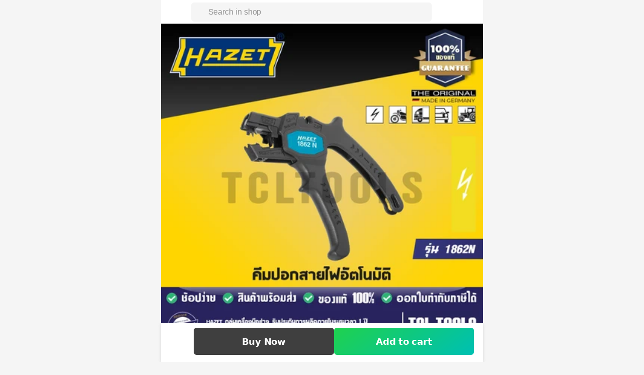

--- FILE ---
content_type: text/html;charset=utf-8
request_url: https://shop.line.me/@tcltools/product/1003181788
body_size: 31074
content:
<!DOCTYPE html><html  lang="en" data-capo=""><head><meta charset="utf-8">
<meta name="viewport" content="width=device-width,initial-scale=1,viewport-fit=cover,maximum-scale=1.0,user-scalable=no">
<title>Hazet คีมปอกสายไฟอัตโนมัติ รุ่น 1862N | LINE SHOPPING</title>
<style>/*! tailwindcss v3.4.4 | MIT License | https://tailwindcss.com*/*,:after,:before{border:0 solid #efefef;box-sizing:border-box}:after,:before{--tw-content:""}:host,html{line-height:1.5;-webkit-text-size-adjust:100%;font-family:ui-sans-serif,system-ui,sans-serif,Apple Color Emoji,Segoe UI Emoji,Segoe UI Symbol,Noto Color Emoji;font-feature-settings:normal;font-variation-settings:normal;-moz-tab-size:4;-o-tab-size:4;tab-size:4;-webkit-tap-highlight-color:transparent}body{line-height:inherit;margin:0}hr{border-top-width:1px;color:inherit;height:0}abbr:where([title]){-webkit-text-decoration:underline dotted;text-decoration:underline dotted}h1,h2,h3,h4,h5,h6{font-size:inherit;font-weight:inherit}a{color:inherit;text-decoration:inherit}b,strong{font-weight:bolder}code,kbd,pre,samp{font-family:ui-monospace,SFMono-Regular,Menlo,Monaco,Consolas,Liberation Mono,Courier New,monospace;font-feature-settings:normal;font-size:1em;font-variation-settings:normal}small{font-size:80%}sub,sup{font-size:75%;line-height:0;position:relative;vertical-align:baseline}sub{bottom:-.25em}sup{top:-.5em}table{border-collapse:collapse;border-color:inherit;text-indent:0}button,input,optgroup,select,textarea{color:inherit;font-family:inherit;font-feature-settings:inherit;font-size:100%;font-variation-settings:inherit;font-weight:inherit;letter-spacing:inherit;line-height:inherit;margin:0;padding:0}button,select{text-transform:none}button,input:where([type=button]),input:where([type=reset]),input:where([type=submit]){-webkit-appearance:button;background-color:transparent;background-image:none}:-moz-focusring{outline:auto}:-moz-ui-invalid{box-shadow:none}progress{vertical-align:baseline}::-webkit-inner-spin-button,::-webkit-outer-spin-button{height:auto}[type=search]{-webkit-appearance:textfield;outline-offset:-2px}::-webkit-search-decoration{-webkit-appearance:none}::-webkit-file-upload-button{-webkit-appearance:button;font:inherit}summary{display:list-item}blockquote,dd,dl,figure,h1,h2,h3,h4,h5,h6,hr,p,pre{margin:0}fieldset{margin:0}fieldset,legend{padding:0}menu,ol,ul{list-style:none;margin:0;padding:0}dialog{padding:0}textarea{resize:vertical}input::-moz-placeholder,textarea::-moz-placeholder{color:#b7b7b7;opacity:1}input::placeholder,textarea::placeholder{color:#b7b7b7;opacity:1}[role=button],button{cursor:pointer}:disabled{cursor:default}audio,canvas,embed,iframe,img,object,svg,video{display:block;vertical-align:middle}img,video{height:auto;max-width:100%}[hidden]{display:none}:root{background-color:#f5f5f5;height:100%;overflow-wrap:break-word;--status-bar-ios:env(safe-area-inset-top);--status-bar-android:var(--android-safe-area-inset-top);--navigation-bar-height:2.625rem;--navigation-bar-padding:1rem;--ios11-inset-top:24px;--android-inset-top:8px;--navigation-bar-height-android:calc(var(--android-inset-top) + var(--android-safe-area-inset-top, 0px) + var(--navigation-bar-height));--navigation-bar-height-ios11:calc(var(--ios11-inset-top) + constant(safe-area-inset-top) + var(--navigation-bar-height));--navigation-bar-height-ios:calc(env(safe-area-inset-top) + var(--navigation-bar-height))}@media (max-width:374px){:root{font-size:14px}}@media (min-width:375px){:root{font-size:16px}}@media (min-width:481px){:root{font-size:18px}}:root{--ls-safe-area-inset-top:var(--navigation-bar-height-ios,var(--navigation-bar-height-android,var(--navigation-bar-height)))}div{font-size:1rem;letter-spacing:-.015em;line-height:1.5rem;--tw-text-opacity:1;color:rgb(17 17 17/var(--tw-text-opacity))}*,:after,:before{--tw-border-spacing-x:0;--tw-border-spacing-y:0;--tw-translate-x:0;--tw-translate-y:0;--tw-rotate:0;--tw-skew-x:0;--tw-skew-y:0;--tw-scale-x:1;--tw-scale-y:1;--tw-pan-x: ;--tw-pan-y: ;--tw-pinch-zoom: ;--tw-scroll-snap-strictness:proximity;--tw-gradient-from-position: ;--tw-gradient-via-position: ;--tw-gradient-to-position: ;--tw-ordinal: ;--tw-slashed-zero: ;--tw-numeric-figure: ;--tw-numeric-spacing: ;--tw-numeric-fraction: ;--tw-ring-inset: ;--tw-ring-offset-width:0px;--tw-ring-offset-color:#fff;--tw-ring-color:rgba(59,130,246,.5);--tw-ring-offset-shadow:0 0 #0000;--tw-ring-shadow:0 0 #0000;--tw-shadow:0 0 #0000;--tw-shadow-colored:0 0 #0000;--tw-blur: ;--tw-brightness: ;--tw-contrast: ;--tw-grayscale: ;--tw-hue-rotate: ;--tw-invert: ;--tw-saturate: ;--tw-sepia: ;--tw-drop-shadow: ;--tw-backdrop-blur: ;--tw-backdrop-brightness: ;--tw-backdrop-contrast: ;--tw-backdrop-grayscale: ;--tw-backdrop-hue-rotate: ;--tw-backdrop-invert: ;--tw-backdrop-opacity: ;--tw-backdrop-saturate: ;--tw-backdrop-sepia: ;--tw-contain-size: ;--tw-contain-layout: ;--tw-contain-paint: ;--tw-contain-style: }::backdrop{--tw-border-spacing-x:0;--tw-border-spacing-y:0;--tw-translate-x:0;--tw-translate-y:0;--tw-rotate:0;--tw-skew-x:0;--tw-skew-y:0;--tw-scale-x:1;--tw-scale-y:1;--tw-pan-x: ;--tw-pan-y: ;--tw-pinch-zoom: ;--tw-scroll-snap-strictness:proximity;--tw-gradient-from-position: ;--tw-gradient-via-position: ;--tw-gradient-to-position: ;--tw-ordinal: ;--tw-slashed-zero: ;--tw-numeric-figure: ;--tw-numeric-spacing: ;--tw-numeric-fraction: ;--tw-ring-inset: ;--tw-ring-offset-width:0px;--tw-ring-offset-color:#fff;--tw-ring-color:rgba(59,130,246,.5);--tw-ring-offset-shadow:0 0 #0000;--tw-ring-shadow:0 0 #0000;--tw-shadow:0 0 #0000;--tw-shadow-colored:0 0 #0000;--tw-blur: ;--tw-brightness: ;--tw-contrast: ;--tw-grayscale: ;--tw-hue-rotate: ;--tw-invert: ;--tw-saturate: ;--tw-sepia: ;--tw-drop-shadow: ;--tw-backdrop-blur: ;--tw-backdrop-brightness: ;--tw-backdrop-contrast: ;--tw-backdrop-grayscale: ;--tw-backdrop-hue-rotate: ;--tw-backdrop-invert: ;--tw-backdrop-opacity: ;--tw-backdrop-saturate: ;--tw-backdrop-sepia: ;--tw-contain-size: ;--tw-contain-layout: ;--tw-contain-paint: ;--tw-contain-style: }.\!container{width:100%!important}.container{width:100%}@media (min-width:375px){.\!container{max-width:375px!important}.container{max-width:375px}}@media (min-width:481px){.\!container{max-width:481px!important}.container{max-width:481px}}@media (min-width:640px){.\!container{max-width:640px!important}.container{max-width:640px}}.pointer-events-none{pointer-events:none}.pointer-events-auto{pointer-events:auto}.visible{visibility:visible}.invisible{visibility:hidden}.collapse{visibility:collapse}.static{position:static}.\!fixed{position:fixed!important}.fixed{position:fixed}.absolute{position:absolute}.relative{position:relative}.sticky{position:sticky}.inset-0{inset:0}.inset-1\/2{inset:50%}.inset-x-0{left:0;right:0}.-bottom-1{bottom:-.25rem}.-left-2{left:-.5rem}.-left-2\.5{left:-.625rem}.-left-4{left:-1rem}.-right-1{right:-.25rem}.-top-0{top:0}.-top-1{top:-.25rem}.-top-2{top:-.5rem}.-top-2\.5{top:-.625rem}.-top-64px{top:-4rem}.bottom-0{bottom:0}.bottom-2{bottom:.5rem}.bottom-full{bottom:100%}.left-0{left:0}.left-1{left:.25rem}.left-1\/2{left:50%}.left-2{left:.5rem}.left-3{left:.75rem}.left-4{left:1rem}.left-full{left:100%}.right-0{right:0}.right-15px{right:.938rem}.right-2{right:.5rem}.right-4{right:1rem}.top-0{top:0}.top-1{top:.25rem}.top-1\/2{top:50%}.top-2{top:.5rem}.top-3{top:.75rem}.top-4{top:1rem}.top-\[calc\(theme\(\'spacing\.product-sm\'\)\/2\)\]{top:3.5315rem}.top-header{top:2.625rem}.-z-10{z-index:-10}.z-10{z-index:10}.z-20{z-index:20}.z-30{z-index:30}.z-50{z-index:50}.z-\[126\]{z-index:126}.z-\[1\]{z-index:1}.z-header{z-index:125}.z-loading{z-index:130}.z-modal{z-index:129}.z-toast{z-index:131}.float-right{float:right}.float-left{float:left}.m-0{margin:0}.m-0\.5{margin:.125rem}.m-auto{margin:auto}.-mx-4{margin-left:-1rem;margin-right:-1rem}.mx-0{margin-left:0;margin-right:0}.mx-0\.5{margin-left:.125rem;margin-right:.125rem}.mx-1{margin-left:.25rem;margin-right:.25rem}.mx-2{margin-left:.5rem;margin-right:.5rem}.mx-4{margin-left:1rem;margin-right:1rem}.mx-auto{margin-left:auto;margin-right:auto}.mx-px{margin-left:1px;margin-right:1px}.my-1{margin-bottom:.25rem;margin-top:.25rem}.my-10{margin-bottom:2.5rem;margin-top:2.5rem}.my-2{margin-bottom:.5rem;margin-top:.5rem}.my-3{margin-bottom:.75rem;margin-top:.75rem}.my-4{margin-bottom:1rem;margin-top:1rem}.my-6{margin-bottom:1.5rem;margin-top:1.5rem}.my-\[0\.1875rem\]{margin-bottom:.1875rem;margin-top:.1875rem}.my-auto{margin-bottom:auto;margin-top:auto}.-ml-1{margin-left:-.25rem}.-mr-3{margin-right:-.75rem}.-mt-0{margin-top:0}.-mt-1{margin-top:-.25rem}.mb-0{margin-bottom:0}.mb-0\.5{margin-bottom:.125rem}.mb-1{margin-bottom:.25rem}.mb-2{margin-bottom:.5rem}.mb-3{margin-bottom:.75rem}.mb-3\.5{margin-bottom:.875rem}.mb-4{margin-bottom:1rem}.mb-5{margin-bottom:1.25rem}.mb-6{margin-bottom:1.5rem}.mb-8{margin-bottom:2rem}.mb-\[58px\]{margin-bottom:58px}.ml-0{margin-left:0}.ml-0\.5{margin-left:.125rem}.ml-1{margin-left:.25rem}.ml-2{margin-left:.5rem}.ml-3{margin-left:.75rem}.ml-4{margin-left:1rem}.ml-6{margin-left:1.5rem}.ml-7{margin-left:1.75rem}.ml-auto{margin-left:auto}.mr-0{margin-right:0}.mr-0\.5{margin-right:.125rem}.mr-1{margin-right:.25rem}.mr-2{margin-right:.5rem}.mr-3{margin-right:.75rem}.mr-4{margin-right:1rem}.mr-5px{margin-right:.3125rem}.mr-6{margin-right:1.5rem}.mr-\[2\%\]{margin-right:2%}.mt-0{margin-top:0}.mt-0\.5{margin-top:.125rem}.mt-1{margin-top:.25rem}.mt-2{margin-top:.5rem}.mt-2\.5{margin-top:.625rem}.mt-3{margin-top:.75rem}.mt-4{margin-top:1rem}.mt-5{margin-top:1.25rem}.mt-5px{margin-top:.3125rem}.mt-6{margin-top:1.5rem}.mt-8{margin-top:2rem}.mt-auto{margin-top:auto}.box-border{box-sizing:border-box}.line-clamp-1{-webkit-line-clamp:1}.line-clamp-1,.line-clamp-2{display:-webkit-box;overflow:hidden;-webkit-box-orient:vertical}.line-clamp-2{-webkit-line-clamp:2}.line-clamp-3{display:-webkit-box;overflow:hidden;-webkit-box-orient:vertical;-webkit-line-clamp:3}.block{display:block}.inline-block{display:inline-block}.inline{display:inline}.flex{display:flex}.inline-flex{display:inline-flex}.table{display:table}.grid{display:grid}.contents{display:contents}.hidden{display:none}.aspect-\[343\/65\]{aspect-ratio:343/65}.aspect-live-thumbnail{aspect-ratio:165/220}.aspect-square{aspect-ratio:1/1}.\!h-full{height:100%!important}.h-0{height:0}.h-0\.5{height:.125rem}.h-1{height:.25rem}.h-1\.5{height:.375rem}.h-10{height:2.5rem}.h-12{height:3rem}.h-16{height:4rem}.h-2{height:.5rem}.h-2\.5{height:.625rem}.h-24{height:6rem}.h-3{height:.75rem}.h-3\.5{height:.875rem}.h-32{height:8rem}.h-34px{height:2.125rem}.h-4{height:1rem}.h-40{height:10rem}.h-42px{height:2.625rem}.h-5{height:1.25rem}.h-6{height:1.5rem}.h-60{height:15rem}.h-72px{height:4.5rem}.h-8{height:2rem}.h-9{height:2.25rem}.h-90px{height:5.625rem}.h-\[--height\]{height:var(--height)}.h-\[11px\]{height:11px}.h-\[140px\]{height:140px}.h-\[2\.625rem\]{height:2.625rem}.h-\[203px\]{height:203px}.h-\[22px\]{height:22px}.h-\[25px\]{height:25px}.h-\[26px\]{height:26px}.h-\[30px\]{height:30px}.h-\[58px\]{height:58px}.h-\[70px\]{height:70px}.h-\[9\.125rem\]{height:9.125rem}.h-\[90px\]{height:90px}.h-auto{height:auto}.h-fit{height:-moz-fit-content;height:fit-content}.h-full{height:100%}.h-header{height:2.625rem}.h-live-thumbnail-md{height:12.1875rem}.h-live-thumbnail-sm{height:9.0625rem}.h-px{height:1px}.h-screen{height:100vh}.h-searchbar{height:3.375rem}.\!max-h-\[75vh\]{max-height:75vh!important}.min-h-90px{min-height:5.625rem}.min-h-\[3\.875rem\]{min-height:3.875rem}.min-h-\[calc\(100vh-3rem\)\]{min-height:calc(100vh - 3rem)}.min-h-dvh{min-height:100dvh}.min-h-product-2xl{min-height:23.438rem}.min-h-screen{min-height:100vh}.w-0{width:0}.w-0\.5{width:.125rem}.w-1\/2{width:50%}.w-10{width:2.5rem}.w-11{width:2.75rem}.w-12{width:3rem}.w-14{width:3.5rem}.w-16{width:4rem}.w-2{width:.5rem}.w-2\.5{width:.625rem}.w-200px{width:12.5rem}.w-3{width:.75rem}.w-3\.5{width:.875rem}.w-3\/4{width:75%}.w-32{width:8rem}.w-36{width:9rem}.w-4{width:1rem}.w-42px{width:2.625rem}.w-48{width:12rem}.w-5{width:1.25rem}.w-6{width:1.5rem}.w-72{width:18rem}.w-8{width:2rem}.w-90px{width:5.625rem}.w-\[110px\]{width:110px}.w-\[140px\]{width:140px}.w-\[147px\]{width:147px}.w-\[1px\]{width:1px}.w-\[2\.625rem\]{width:2.625rem}.w-\[232px\]{width:232px}.w-\[280px\]{width:280px}.w-\[300px\]{width:300px}.w-\[30px\]{width:30px}.w-\[75px\]{width:75px}.w-\[9\.125rem\]{width:9.125rem}.w-\[90px\]{width:90px}.w-\[91\%\]{width:91%}.w-\[calc\(100\%-5\.3rem\)\]{width:calc(100% - 5.3rem)}.w-auto{width:auto}.w-fit{width:-moz-fit-content;width:fit-content}.w-full{width:100%}.w-live-thumbnail-md{width:9.125rem}.w-live-thumbnail-sm{width:6.8125rem}.w-product-2xl{width:23.438rem}.w-product-2xs{width:5.625rem}.w-product-3xs{width:4.813rem}.w-product-4xs{width:3.875rem}.w-product-lg{width:10.375rem}.w-product-md{width:9.125rem}.w-product-sm{width:7.063rem}.w-product-xl{width:21.438rem}.w-product-xs{width:6.813rem}.min-w-0{min-width:0}.min-w-150px{min-width:9.375rem}.min-w-32px{min-width:2rem}.min-w-\[3\.875rem\]{min-width:3.875rem}.min-w-fit{min-width:-moz-fit-content;min-width:fit-content}.max-w-\[calc\(100\%-7\.625rem\)\]{max-width:calc(100% - 7.625rem)}.max-w-screen-xl{max-width:640px}.max-w-sm{max-width:24rem}.flex-1{flex:1 1 0%}.flex-3-col{flex:0 calc(33.33333% - 0.08333rem)}.flex-none{flex:none}.flex-shrink-0,.shrink-0{flex-shrink:0}.flex-grow,.grow{flex-grow:1}.basis-1\/2{flex-basis:50%}.basis-full{flex-basis:100%}.table-fixed{table-layout:fixed}.border-collapse{border-collapse:collapse}.-translate-x-1{--tw-translate-x:-0.25rem}.-translate-x-1,.-translate-x-1\/2{transform:translate(var(--tw-translate-x),var(--tw-translate-y)) rotate(var(--tw-rotate)) skewX(var(--tw-skew-x)) skewY(var(--tw-skew-y)) scaleX(var(--tw-scale-x)) scaleY(var(--tw-scale-y))}.-translate-x-1\/2{--tw-translate-x:-50%}.-translate-y-1\/2{--tw-translate-y:-50%}.-translate-y-1\/2,.-translate-y-full{transform:translate(var(--tw-translate-x),var(--tw-translate-y)) rotate(var(--tw-rotate)) skewX(var(--tw-skew-x)) skewY(var(--tw-skew-y)) scaleX(var(--tw-scale-x)) scaleY(var(--tw-scale-y))}.-translate-y-full{--tw-translate-y:-100%}.rotate-180{--tw-rotate:180deg}.rotate-180,.rotate-90{transform:translate(var(--tw-translate-x),var(--tw-translate-y)) rotate(var(--tw-rotate)) skewX(var(--tw-skew-x)) skewY(var(--tw-skew-y)) scaleX(var(--tw-scale-x)) scaleY(var(--tw-scale-y))}.rotate-90{--tw-rotate:90deg}.transform{transform:translate(var(--tw-translate-x),var(--tw-translate-y)) rotate(var(--tw-rotate)) skewX(var(--tw-skew-x)) skewY(var(--tw-skew-y)) scaleX(var(--tw-scale-x)) scaleY(var(--tw-scale-y))}@keyframes popUp{0%{transform:scale(1)}50%{transform:scale(1.5)}to{transform:scale(1)}}.animate-popup{animation:popUp .2s ease-in-out}@keyframes pulse{50%{opacity:.5}}.animate-pulse{animation:pulse 2s cubic-bezier(.4,0,.6,1) infinite}.cursor-default{cursor:default}.cursor-none{cursor:none}.cursor-pointer{cursor:pointer}.cursor-text{cursor:text}.select-none{-webkit-user-select:none;-moz-user-select:none;user-select:none}.resize-none{resize:none}.resize{resize:both}.list-decimal{list-style-type:decimal}.list-disc{list-style-type:disc}.appearance-none{-webkit-appearance:none;-moz-appearance:none;appearance:none}.grid-flow-col{grid-auto-flow:column}.grid-rows-1{grid-template-rows:repeat(1,minmax(0,1fr))}.grid-rows-2{grid-template-rows:repeat(2,minmax(0,1fr))}.flex-row{flex-direction:row}.flex-col{flex-direction:column}.flex-wrap{flex-wrap:wrap}.items-start{align-items:flex-start}.items-end{align-items:flex-end}.items-center{align-items:center}.items-baseline{align-items:baseline}.items-stretch{align-items:stretch}.justify-start{justify-content:flex-start}.justify-end{justify-content:flex-end}.justify-center{justify-content:center}.justify-between{justify-content:space-between}.justify-around{justify-content:space-around}.gap-0{gap:0}.gap-0\.5{gap:.125rem}.gap-1{gap:.25rem}.gap-2{gap:.5rem}.gap-2\.5{gap:.625rem}.gap-3{gap:.75rem}.gap-4{gap:1rem}.gap-5{gap:1.25rem}.gap-5px{gap:.3125rem}.gap-6{gap:1.5rem}.gap-7{gap:1.75rem}.gap-8{gap:2rem}.gap-px{gap:1px}.gap-x-0{-moz-column-gap:0;column-gap:0}.gap-x-0\.5{-moz-column-gap:.125rem;column-gap:.125rem}.gap-x-1{-moz-column-gap:.25rem;column-gap:.25rem}.gap-x-2{-moz-column-gap:.5rem;column-gap:.5rem}.gap-x-3{-moz-column-gap:.75rem;column-gap:.75rem}.gap-y-0{row-gap:0}.gap-y-0\.5{row-gap:.125rem}.gap-y-2{row-gap:.5rem}.gap-y-2\.5{row-gap:.625rem}.gap-y-3{row-gap:.75rem}.gap-y-4{row-gap:1rem}.self-start{align-self:flex-start}.self-end{align-self:flex-end}.self-center{align-self:center}.self-stretch{align-self:stretch}.overflow-hidden{overflow:hidden}.overflow-scroll{overflow:scroll}.overflow-x-auto{overflow-x:auto}.overflow-y-auto{overflow-y:auto}.overflow-x-hidden{overflow-x:hidden}.overflow-x-scroll{overflow-x:scroll}.overflow-y-scroll{overflow-y:scroll}.truncate{overflow:hidden;white-space:nowrap}.overflow-ellipsis,.text-ellipsis,.truncate{text-overflow:ellipsis}.whitespace-nowrap{white-space:nowrap}.whitespace-pre-line{white-space:pre-line}.text-wrap{text-wrap:wrap}.text-nowrap{text-wrap:nowrap}.break-normal{overflow-wrap:normal;word-break:normal}.break-words{overflow-wrap:break-word}.break-all{word-break:break-all}.rounded{border-radius:.25rem}.rounded-2xl{border-radius:1rem}.rounded-3px{border-radius:.188rem}.rounded-5px{border-radius:.313rem}.rounded-7px{border-radius:.438rem}.rounded-\[0\.3125rem\]{border-radius:.3125rem}.rounded-\[2px\]{border-radius:2px}.rounded-full{border-radius:9999px}.rounded-lg{border-radius:.5rem}.rounded-md{border-radius:.375rem}.rounded-sm{border-radius:.125rem}.\!rounded-l-none{border-bottom-left-radius:0!important;border-top-left-radius:0!important}.rounded-b-2xl{border-bottom-left-radius:1rem;border-bottom-right-radius:1rem}.rounded-r-\[2px\]{border-bottom-right-radius:2px;border-top-right-radius:2px}.rounded-bl-3px{border-bottom-left-radius:.188rem}.rounded-tl-3px{border-top-left-radius:.188rem}.rounded-tl-5px{border-top-left-radius:.313rem}.rounded-tl-xl{border-top-left-radius:.75rem}.rounded-tr-3px{border-top-right-radius:.188rem}.rounded-tr-5px{border-top-right-radius:.313rem}.rounded-tr-xl{border-top-right-radius:.75rem}.border{border-width:1px}.border-0{border-width:0}.border-0\.5px{border-width:.031rem}.border-2{border-width:2px}.border-x-0{border-left-width:0;border-right-width:0}.border-x-0\.5px{border-left-width:.031rem;border-right-width:.031rem}.border-y-0{border-bottom-width:0;border-top-width:0}.border-y-0\.5px{border-bottom-width:.031rem;border-top-width:.031rem}.border-b{border-bottom-width:1px}.border-t{border-top-width:1px}.border-t-8{border-top-width:8px}.border-solid{border-style:solid}.border-dashed{border-style:dashed}.\!border-role-negative{--tw-border-opacity:1!important;border-color:rgb(255 51 75/var(--tw-border-opacity))!important}.border-\[\#0000000D\]{border-color:#0000000d}.border-black{--tw-border-opacity:1;border-color:rgb(0 0 0/var(--tw-border-opacity))}.border-black\/5{border-color:rgba(0,0,0,.05)}.border-black\/\[0\.15\]{border-color:rgba(0,0,0,.15)}.border-gray-150{--tw-border-opacity:1;border-color:rgb(245 245 245/var(--tw-border-opacity))}.border-gray-200{--tw-border-opacity:1;border-color:rgb(239 239 239/var(--tw-border-opacity))}.border-gray-250{--tw-border-opacity:1;border-color:rgb(232 232 232/var(--tw-border-opacity))}.border-gray-300{--tw-border-opacity:1;border-color:rgb(223 223 223/var(--tw-border-opacity))}.border-gray-325{--tw-border-opacity:1;border-color:rgb(217 217 217/var(--tw-border-opacity))}.border-gray-400{--tw-border-opacity:1;border-color:rgb(183 183 183/var(--tw-border-opacity))}.border-primary-green{--tw-border-opacity:1;border-color:rgb(30 198 135/var(--tw-border-opacity))}.border-role-negative{--tw-border-opacity:1;border-color:rgb(255 51 75/var(--tw-border-opacity))}.border-white{--tw-border-opacity:1;border-color:rgb(255 255 255/var(--tw-border-opacity))}.border-x-transparent{border-left-color:transparent;border-right-color:transparent}.border-opacity-5{--tw-border-opacity:0.05}.bg-\[\#0EC963\]{--tw-bg-opacity:1;background-color:rgb(14 201 99/var(--tw-bg-opacity))}.bg-\[\#113566\]{--tw-bg-opacity:1;background-color:rgb(17 53 102/var(--tw-bg-opacity))}.bg-\[\#1cb8b8\]{--tw-bg-opacity:1;background-color:rgb(28 184 184/var(--tw-bg-opacity))}.bg-\[\#29344F\]{--tw-bg-opacity:1;background-color:rgb(41 52 79/var(--tw-bg-opacity))}.bg-background-blue{--tw-bg-opacity:1;background-color:rgb(239 243 248/var(--tw-bg-opacity))}.bg-background-blue2{--tw-bg-opacity:1;background-color:rgb(241 253 255/var(--tw-bg-opacity))}.bg-background-gray{--tw-bg-opacity:1;background-color:rgb(248 248 248/var(--tw-bg-opacity))}.bg-background-green{--tw-bg-opacity:1;background-color:rgb(232 245 241/var(--tw-bg-opacity))}.bg-background-peach{--tw-bg-opacity:1;background-color:rgb(252 235 229/var(--tw-bg-opacity))}.bg-background-purple{--tw-bg-opacity:1;background-color:rgb(245 243 250/var(--tw-bg-opacity))}.bg-background-red{--tw-bg-opacity:1;background-color:rgb(255 235 237/var(--tw-bg-opacity))}.bg-black{--tw-bg-opacity:1;background-color:rgb(0 0 0/var(--tw-bg-opacity))}.bg-black\/30{background-color:rgba(0,0,0,.3)}.bg-black\/40{background-color:rgba(0,0,0,.4)}.bg-black\/5{background-color:rgba(0,0,0,.05)}.bg-black\/50{background-color:rgba(0,0,0,.5)}.bg-gray-100{--tw-bg-opacity:1;background-color:rgb(252 252 252/var(--tw-bg-opacity))}.bg-gray-150{--tw-bg-opacity:1;background-color:rgb(245 245 245/var(--tw-bg-opacity))}.bg-gray-200{--tw-bg-opacity:1;background-color:rgb(239 239 239/var(--tw-bg-opacity))}.bg-gray-300{--tw-bg-opacity:1;background-color:rgb(223 223 223/var(--tw-bg-opacity))}.bg-gray-500{--tw-bg-opacity:1;background-color:rgb(148 148 148/var(--tw-bg-opacity))}.bg-gray-900{--tw-bg-opacity:1;background-color:rgb(17 17 17/var(--tw-bg-opacity))}.bg-gray-900\/5{background-color:hsla(0,0%,7%,.05)}.bg-green-400{--tw-bg-opacity:1;background-color:rgb(74 222 128/var(--tw-bg-opacity))}.bg-primary-blue2{--tw-bg-opacity:1;background-color:rgb(0 216 255/var(--tw-bg-opacity))}.bg-primary-green{--tw-bg-opacity:1;background-color:rgb(30 198 135/var(--tw-bg-opacity))}.bg-primary-orange{--tw-bg-opacity:1;background-color:rgb(255 91 87/var(--tw-bg-opacity))}.bg-primary-purple{--tw-bg-opacity:1;background-color:rgb(130 80 255/var(--tw-bg-opacity))}.bg-primary-white{--tw-bg-opacity:1;background-color:rgb(255 255 255/var(--tw-bg-opacity))}.bg-role-negative{--tw-bg-opacity:1;background-color:rgb(255 51 75/var(--tw-bg-opacity))}.bg-role-negative-alt2{--tw-bg-opacity:1;background-color:rgb(255 235 237/var(--tw-bg-opacity))}.bg-role-positive-alt2{--tw-bg-opacity:1;background-color:rgb(232 245 241/var(--tw-bg-opacity))}.bg-role-warning-alt2{--tw-bg-opacity:1;background-color:rgb(255 249 204/var(--tw-bg-opacity))}.bg-transparent{background-color:transparent}.bg-white{--tw-bg-opacity:1;background-color:rgb(255 255 255/var(--tw-bg-opacity))}.bg-white\/60{background-color:hsla(0,0%,100%,.6)}.bg-white\/\[0\.35\]{background-color:hsla(0,0%,100%,.35)}.bg-gradient-overlay-bottom{background-image:linear-gradient(1turn,#fff,hsla(0,0%,100%,0))}.bg-gradient-to-br{background-image:linear-gradient(to bottom right,var(--tw-gradient-stops))}.bg-gradient-to-t{background-image:linear-gradient(to top,var(--tw-gradient-stops))}.from-black\/0{--tw-gradient-from:transparent var(--tw-gradient-from-position);--tw-gradient-to:transparent var(--tw-gradient-to-position);--tw-gradient-stops:var(--tw-gradient-from),var(--tw-gradient-to)}.from-white{--tw-gradient-from:#fff var(--tw-gradient-from-position);--tw-gradient-to:hsla(0,0%,100%,0) var(--tw-gradient-to-position);--tw-gradient-stops:var(--tw-gradient-from),var(--tw-gradient-to)}.via-black\/0{--tw-gradient-to:transparent var(--tw-gradient-to-position);--tw-gradient-stops:var(--tw-gradient-from),transparent var(--tw-gradient-via-position),var(--tw-gradient-to)}.to-black\/20{--tw-gradient-to:rgba(0,0,0,.2) var(--tw-gradient-to-position)}.to-white\/0{--tw-gradient-to:hsla(0,0%,100%,0) var(--tw-gradient-to-position)}.bg-cover{background-size:cover}.bg-bottom{background-position:bottom}.bg-center{background-position:50%}.fill-gray-400{fill:#b7b7b7}.fill-gray-750{fill:#3f3f3f}.fill-role-oldprice{fill:#b7b7b7}.fill-white{fill:#fff}.object-contain{-o-object-fit:contain;object-fit:contain}.object-cover{-o-object-fit:cover;object-fit:cover}.\!p-3{padding:.75rem!important}.p-0{padding:0}.p-0\.5{padding:.125rem}.p-1{padding:.25rem}.p-2{padding:.5rem}.p-3{padding:.75rem}.p-4{padding:1rem}.p-6{padding:1.5rem}.\!px-0{padding-left:0!important;padding-right:0!important}.px-0{padding-left:0;padding-right:0}.px-0\.5{padding-left:.125rem;padding-right:.125rem}.px-1{padding-left:.25rem;padding-right:.25rem}.px-1\.5{padding-left:.375rem;padding-right:.375rem}.px-10{padding-left:2.5rem;padding-right:2.5rem}.px-11{padding-left:2.75rem;padding-right:2.75rem}.px-16{padding-left:4rem;padding-right:4rem}.px-2{padding-left:.5rem;padding-right:.5rem}.px-3{padding-left:.75rem;padding-right:.75rem}.px-4{padding-left:1rem;padding-right:1rem}.px-8{padding-left:2rem;padding-right:2rem}.px-\[3\.375rem\]{padding-left:3.375rem;padding-right:3.375rem}.py-0{padding-bottom:0;padding-top:0}.py-0\.5{padding-bottom:.125rem;padding-top:.125rem}.py-1{padding-bottom:.25rem;padding-top:.25rem}.py-10{padding-bottom:2.5rem;padding-top:2.5rem}.py-2{padding-bottom:.5rem;padding-top:.5rem}.py-2\.5{padding-bottom:.625rem;padding-top:.625rem}.py-20{padding-bottom:5rem;padding-top:5rem}.py-3{padding-bottom:.75rem;padding-top:.75rem}.py-4{padding-bottom:1rem;padding-top:1rem}.py-6{padding-bottom:1.5rem;padding-top:1.5rem}.py-8{padding-bottom:2rem;padding-top:2rem}.py-px{padding-bottom:1px;padding-top:1px}.pb-0{padding-bottom:0}.pb-1{padding-bottom:.25rem}.pb-10{padding-bottom:2.5rem}.pb-12{padding-bottom:3rem}.pb-16{padding-bottom:4rem}.pb-2{padding-bottom:.5rem}.pb-3{padding-bottom:.75rem}.pb-3\.5{padding-bottom:.875rem}.pb-4{padding-bottom:1rem}.pb-6{padding-bottom:1.5rem}.pb-8{padding-bottom:2rem}.pl-1{padding-left:.25rem}.pl-2{padding-left:.5rem}.pl-3{padding-left:.75rem}.pl-4{padding-left:1rem}.pl-5{padding-left:1.25rem}.pl-6{padding-left:1.5rem}.pl-7{padding-left:1.75rem}.pl-header-icon-1{padding-left:calc(24px + 2rem)}.pr-0{padding-right:0}.pr-0\.5{padding-right:.125rem}.pr-1{padding-right:.25rem}.pr-2{padding-right:.5rem}.pr-2\.5{padding-right:.625rem}.pr-3{padding-right:.75rem}.pr-4{padding-right:1rem}.pr-8{padding-right:2rem}.pr-header-icon-1{padding-right:calc(24px + 2rem)}.pr-header-icon-2{padding-right:calc(48px + 3rem)}.pr-header-icon-3{padding-right:calc(72px + 4rem)}.pr-header-icon-4{padding-right:calc(96px + 5rem)}.pr-header-icon-5{padding-right:calc(120px + 6rem)}.pt-0{padding-top:0}.pt-0\.5{padding-top:.125rem}.pt-1{padding-top:.25rem}.pt-2{padding-top:.5rem}.pt-3{padding-top:.75rem}.pt-35px{padding-top:2.188rem}.pt-4{padding-top:1rem}.pt-6{padding-top:1.5rem}.pt-66px{padding-top:4.125rem}.pt-8{padding-top:2rem}.pt-\[130px\]{padding-top:130px}.pt-px{padding-top:1px}.text-left{text-align:left}.text-center{text-align:center}.text-right{text-align:right}.text-start{text-align:start}.align-baseline{vertical-align:baseline}.text-2xl{font-size:1.38rem;letter-spacing:.02em;line-height:1.88rem}.text-2xs{font-size:.63rem;letter-spacing:.005em;line-height:1rem}.text-3xl{font-size:1.5rem;letter-spacing:.02em;line-height:2rem}.text-3xs{font-size:.5rem;letter-spacing:.005em;line-height:.75rem}.text-5xl{font-size:2rem;letter-spacing:.025em;line-height:2.63rem}.text-\[1px\]{font-size:1px}.text-base{font-size:1rem;letter-spacing:-.015em;line-height:1.5rem}.text-lg{font-size:1.13rem;letter-spacing:-.025em;line-height:1.63rem}.text-sm{font-size:.88rem;letter-spacing:-.005em;line-height:1.38rem}.text-xl{font-size:1.25rem;letter-spacing:.02em;line-height:1.75rem}.text-xs{font-size:.75rem;letter-spacing:-.005em;line-height:1.13rem}.font-bold{font-weight:700}.font-light{font-weight:300}.font-medium{font-weight:500}.font-normal{font-weight:400}.font-semibold{font-weight:600}.uppercase{text-transform:uppercase}.italic{font-style:italic}.not-italic{font-style:normal}.ordinal{--tw-ordinal:ordinal;font-variant-numeric:var(--tw-ordinal) var(--tw-slashed-zero) var(--tw-numeric-figure) var(--tw-numeric-spacing) var(--tw-numeric-fraction)}.leading-none{line-height:1}.\!text-black{--tw-text-opacity:1!important;color:rgb(0 0 0/var(--tw-text-opacity))!important}.text-\[\#aaaaaa\]{--tw-text-opacity:1;color:rgb(170 170 170/var(--tw-text-opacity))}.text-black{--tw-text-opacity:1;color:rgb(0 0 0/var(--tw-text-opacity))}.text-black\/50{color:rgba(0,0,0,.5)}.text-disabled-gray{--tw-text-opacity:1;color:rgb(228 228 228/var(--tw-text-opacity))}.text-gray-100{--tw-text-opacity:1;color:rgb(252 252 252/var(--tw-text-opacity))}.text-gray-200{--tw-text-opacity:1;color:rgb(239 239 239/var(--tw-text-opacity))}.text-gray-300{--tw-text-opacity:1;color:rgb(223 223 223/var(--tw-text-opacity))}.text-gray-350{--tw-text-opacity:1;color:rgb(200 200 200/var(--tw-text-opacity))}.text-gray-400{--tw-text-opacity:1;color:rgb(183 183 183/var(--tw-text-opacity))}.text-gray-500{--tw-text-opacity:1;color:rgb(148 148 148/var(--tw-text-opacity))}.text-gray-600{--tw-text-opacity:1;color:rgb(119 119 119/var(--tw-text-opacity))}.text-gray-650{--tw-text-opacity:1;color:rgb(97 97 97/var(--tw-text-opacity))}.text-gray-700{--tw-text-opacity:1;color:rgb(85 85 85/var(--tw-text-opacity))}.text-gray-750{--tw-text-opacity:1;color:rgb(63 63 63/var(--tw-text-opacity))}.text-gray-900{--tw-text-opacity:1;color:rgb(17 17 17/var(--tw-text-opacity))}.text-line-green{--tw-text-opacity:1;color:rgb(6 199 85/var(--tw-text-opacity))}.text-primary-blue{--tw-text-opacity:1;color:rgb(70 150 250/var(--tw-text-opacity))}.text-primary-green{--tw-text-opacity:1;color:rgb(30 198 135/var(--tw-text-opacity))}.text-primary-orange{--tw-text-opacity:1;color:rgb(255 91 87/var(--tw-text-opacity))}.text-primary-purple{--tw-text-opacity:1;color:rgb(130 80 255/var(--tw-text-opacity))}.text-primary-white{--tw-text-opacity:1;color:rgb(255 255 255/var(--tw-text-opacity))}.text-role-negative{--tw-text-opacity:1;color:rgb(255 51 75/var(--tw-text-opacity))}.text-role-oldprice{--tw-text-opacity:1;color:rgb(183 183 183/var(--tw-text-opacity))}.text-role-warning{--tw-text-opacity:1;color:rgb(247 130 27/var(--tw-text-opacity))}.text-white{--tw-text-opacity:1;color:rgb(255 255 255/var(--tw-text-opacity))}.underline{text-decoration-line:underline}.line-through{text-decoration-line:line-through}.placeholder-gray-300::-moz-placeholder{--tw-placeholder-opacity:1;color:rgb(223 223 223/var(--tw-placeholder-opacity))}.placeholder-gray-300::placeholder{--tw-placeholder-opacity:1;color:rgb(223 223 223/var(--tw-placeholder-opacity))}.placeholder-gray-500::-moz-placeholder{--tw-placeholder-opacity:1;color:rgb(148 148 148/var(--tw-placeholder-opacity))}.placeholder-gray-500::placeholder{--tw-placeholder-opacity:1;color:rgb(148 148 148/var(--tw-placeholder-opacity))}.placeholder-white\/\[0\.6\]::-moz-placeholder{color:hsla(0,0%,100%,.6)}.placeholder-white\/\[0\.6\]::placeholder{color:hsla(0,0%,100%,.6)}.caret-blue-400{caret-color:#60a5fa}.caret-blue-600{caret-color:#2563eb}.opacity-0{opacity:0}.opacity-50{opacity:.5}.shadow-\[0px_1px_6px_0px_\#0000001F\]{--tw-shadow:0px 1px 6px 0px #0000001f;--tw-shadow-colored:0px 1px 6px 0px var(--tw-shadow-color)}.shadow-\[0px_1px_6px_0px_\#0000001F\],.shadow-on-white-100{box-shadow:var(--tw-ring-offset-shadow,0 0 #0000),var(--tw-ring-shadow,0 0 #0000),var(--tw-shadow)}.shadow-on-white-100{--tw-shadow:0px 1px 2px 0px rgba(0,0,0,.07),0px 0px 2px 0px rgba(0,0,0,.07);--tw-shadow-colored:0px 1px 2px 0px var(--tw-shadow-color),0px 0px 2px 0px var(--tw-shadow-color)}.shadow-on-white-200{--tw-shadow:0px 1px 6px rgba(0,0,0,.12);--tw-shadow-colored:0px 1px 6px var(--tw-shadow-color);box-shadow:var(--tw-ring-offset-shadow,0 0 #0000),var(--tw-ring-shadow,0 0 #0000),var(--tw-shadow)}.outline-none{outline:2px solid transparent;outline-offset:2px}.ring-1{--tw-ring-offset-shadow:var(--tw-ring-inset) 0 0 0 var(--tw-ring-offset-width) var(--tw-ring-offset-color);--tw-ring-shadow:var(--tw-ring-inset) 0 0 0 calc(1px + var(--tw-ring-offset-width)) var(--tw-ring-color);box-shadow:var(--tw-ring-offset-shadow),var(--tw-ring-shadow),var(--tw-shadow,0 0 #0000)}.ring-inset{--tw-ring-inset:inset}.ring-gray-200{--tw-ring-opacity:1;--tw-ring-color:rgb(239 239 239/var(--tw-ring-opacity))}.ring-primary-green{--tw-ring-opacity:1;--tw-ring-color:rgb(30 198 135/var(--tw-ring-opacity))}.blur{--tw-blur:blur(8px)}.blur,.filter{filter:var(--tw-blur) var(--tw-brightness) var(--tw-contrast) var(--tw-grayscale) var(--tw-hue-rotate) var(--tw-invert) var(--tw-saturate) var(--tw-sepia) var(--tw-drop-shadow)}.backdrop-blur-\[25px\]{--tw-backdrop-blur:blur(25px);-webkit-backdrop-filter:var(--tw-backdrop-blur) var(--tw-backdrop-brightness) var(--tw-backdrop-contrast) var(--tw-backdrop-grayscale) var(--tw-backdrop-hue-rotate) var(--tw-backdrop-invert) var(--tw-backdrop-opacity) var(--tw-backdrop-saturate) var(--tw-backdrop-sepia);backdrop-filter:var(--tw-backdrop-blur) var(--tw-backdrop-brightness) var(--tw-backdrop-contrast) var(--tw-backdrop-grayscale) var(--tw-backdrop-hue-rotate) var(--tw-backdrop-invert) var(--tw-backdrop-opacity) var(--tw-backdrop-saturate) var(--tw-backdrop-sepia)}.transition{transition-duration:.15s;transition-property:color,background-color,border-color,text-decoration-color,fill,stroke,opacity,box-shadow,transform,filter,-webkit-backdrop-filter;transition-property:color,background-color,border-color,text-decoration-color,fill,stroke,opacity,box-shadow,transform,filter,backdrop-filter;transition-property:color,background-color,border-color,text-decoration-color,fill,stroke,opacity,box-shadow,transform,filter,backdrop-filter,-webkit-backdrop-filter;transition-timing-function:cubic-bezier(.4,0,.2,1)}.transition-opacity{transition-duration:.15s;transition-property:opacity;transition-timing-function:cubic-bezier(.4,0,.2,1)}.transition-transform{transition-duration:.15s;transition-property:transform;transition-timing-function:cubic-bezier(.4,0,.2,1)}.duration-200{transition-duration:.2s}.ease-out{transition-timing-function:cubic-bezier(0,0,.2,1)}.no-scrollbar{-ms-overflow-style:none;scrollbar-width:none}.no-scrollbar::-webkit-scrollbar{display:none}.safe-area-bottom{padding-bottom:calc(.75rem + env(safe-area-inset-bottom))}.safe-area-bottom-ios-liff{padding-bottom:calc(env(safe-area-inset-bottom))}.\[word-break\:break-word\]{word-break:break-word}.placeholder\:font-normal::-moz-placeholder{font-weight:400}.placeholder\:font-normal::placeholder{font-weight:400}.placeholder\:text-gray-500::-moz-placeholder{--tw-text-opacity:1;color:rgb(148 148 148/var(--tw-text-opacity))}.placeholder\:text-gray-500::placeholder{--tw-text-opacity:1;color:rgb(148 148 148/var(--tw-text-opacity))}.before\:absolute:before{content:var(--tw-content);position:absolute}.before\:inset-0:before{content:var(--tw-content);inset:0}.before\:bg-primary-green:before{content:var(--tw-content);--tw-bg-opacity:1;background-color:rgb(30 198 135/var(--tw-bg-opacity))}.before\:bg-primary-purple:before{content:var(--tw-content);--tw-bg-opacity:1;background-color:rgb(130 80 255/var(--tw-bg-opacity))}.before\:\[clip-path\:polygon\(0\%_0\%\2c 100\%_0\%\2c calc\(100\%-0\.25rem\)_100\%\2c 0\%_100\%\)\]:before{clip-path:polygon(0 0,100% 0,calc(100% - .25rem) 100%,0 100%);content:var(--tw-content)}.after\:absolute:after{content:var(--tw-content);position:absolute}.after\:left-1\/2:after{content:var(--tw-content);left:50%}.after\:top-1\/2:after{content:var(--tw-content);top:50%}.after\:z-10:after{content:var(--tw-content);z-index:10}.after\:h-\[1\.1875rem\]:after{content:var(--tw-content);height:1.1875rem}.after\:w-\[1\.1875rem\]:after{content:var(--tw-content);width:1.1875rem}.after\:-translate-x-1\/2:after{--tw-translate-x:-50%}.after\:-translate-x-1\/2:after,.after\:-translate-y-1\/2:after{content:var(--tw-content);transform:translate(var(--tw-translate-x),var(--tw-translate-y)) rotate(var(--tw-rotate)) skewX(var(--tw-skew-x)) skewY(var(--tw-skew-y)) scaleX(var(--tw-scale-x)) scaleY(var(--tw-scale-y))}.after\:-translate-y-1\/2:after{--tw-translate-y:-50%}.after\:rounded-full:after{border-radius:9999px;content:var(--tw-content)}.after\:bg-primary-white:after{content:var(--tw-content);--tw-bg-opacity:1;background-color:rgb(255 255 255/var(--tw-bg-opacity))}.first\:ml-4:first-child{margin-left:1rem}.first\:mt-6:first-child{margin-top:1.5rem}.first\:hidden:first-child{display:none}.first\:font-bold:first-child{font-weight:700}.first\:text-black:first-child{--tw-text-opacity:1;color:rgb(0 0 0/var(--tw-text-opacity))}.last\:mb-0:last-child{margin-bottom:0}.last\:mr-4:last-child{margin-right:1rem}.last\:border-0:last-child{border-width:0}.empty\:hidden:empty{display:none}.focus-within\:border:focus-within{border-width:1px}.focus-within\:border-blue-400:focus-within{--tw-border-opacity:1;border-color:rgb(96 165 250/var(--tw-border-opacity))}.hover\:border:hover{border-width:1px}.hover\:border-blue-400:hover{--tw-border-opacity:1;border-color:rgb(96 165 250/var(--tw-border-opacity))}.hover\:bg-gray-200:hover{--tw-bg-opacity:1;background-color:rgb(239 239 239/var(--tw-bg-opacity))}.hover\:text-black:hover{--tw-text-opacity:1;color:rgb(0 0 0/var(--tw-text-opacity))}.hover\:text-gray-900:hover{--tw-text-opacity:1;color:rgb(17 17 17/var(--tw-text-opacity))}.hover\:opacity-70:hover{opacity:.7}.focus\:\!border-role-negative:focus{--tw-border-opacity:1!important;border-color:rgb(255 51 75/var(--tw-border-opacity))!important}.focus\:border-blue-400:focus{--tw-border-opacity:1;border-color:rgb(96 165 250/var(--tw-border-opacity))}.focus\:border-role-negative:focus{--tw-border-opacity:1;border-color:rgb(255 51 75/var(--tw-border-opacity))}.focus\:placeholder-transparent:focus::-moz-placeholder{color:transparent}.focus\:placeholder-transparent:focus::placeholder{color:transparent}.focus\:outline-none:focus{outline:2px solid transparent;outline-offset:2px}.focus\:ring-0:focus{--tw-ring-offset-shadow:var(--tw-ring-inset) 0 0 0 var(--tw-ring-offset-width) var(--tw-ring-offset-color);--tw-ring-shadow:var(--tw-ring-inset) 0 0 0 calc(var(--tw-ring-offset-width)) var(--tw-ring-color);box-shadow:var(--tw-ring-offset-shadow),var(--tw-ring-shadow),var(--tw-shadow,0 0 #0000)}.focus-visible\:border-blue-400:focus-visible{--tw-border-opacity:1;border-color:rgb(96 165 250/var(--tw-border-opacity))}.focus-visible\:outline-none:focus-visible{outline:2px solid transparent;outline-offset:2px}.active\:opacity-50:active{opacity:.5}.group[open] .group-\[\[open\]\]\:rotate-180{--tw-rotate:180deg;transform:translate(var(--tw-translate-x),var(--tw-translate-y)) rotate(var(--tw-rotate)) skewX(var(--tw-skew-x)) skewY(var(--tw-skew-y)) scaleX(var(--tw-scale-x)) scaleY(var(--tw-scale-y))}.data-\[product-thumbnail\=false\]\:w-product-xs[data-product-thumbnail=false]{width:6.813rem}@supports not (aspect-ratio:1/1){.supports-\[not\(aspect-ratio\:1\/1\)\]\:h-\[146px\]{height:146px}}.\[\&\:first-child\]\:font-bold:first-child{font-weight:700}.\[\&\:first-child\]\:data-\[soldout\=true\]\:text-role-oldprice[data-soldout=true]:first-child{--tw-text-opacity:1;color:rgb(183 183 183/var(--tw-text-opacity))}.\[\&\:not\(\:first-child\)\]\:text-base:not(:first-child){font-size:1rem;letter-spacing:-.015em;line-height:1.5rem}.\[\&\:not\(\:first-child\)\]\:text-lg:not(:first-child){font-size:1.13rem;letter-spacing:-.025em;line-height:1.63rem}.\[\&\:not\(\:first-child\)\]\:text-sm:not(:first-child){font-size:.88rem;letter-spacing:-.005em;line-height:1.38rem}.\[\&\:not\(\:first-child\)\]\:text-xl:not(:first-child){font-size:1.25rem;letter-spacing:.02em;line-height:1.75rem}.\[\&\:not\(\:first-child\)\]\:text-xs:not(:first-child){font-size:.75rem;letter-spacing:-.005em;line-height:1.13rem}.\[\&\:not\(\:first-child\)\]\:font-normal:not(:first-child){font-weight:400}.\[\&\:not\(\:first-child\)\]\:text-role-oldprice:not(:first-child){--tw-text-opacity:1;color:rgb(183 183 183/var(--tw-text-opacity))}.\[\&\:not\(\:first-child\)\]\:line-through:not(:first-child){text-decoration-line:line-through}.\[\&\>\*\]\:\!items-stretch>*{align-items:stretch!important}</style>
<style>.live-dot[data-v-81777c92]{animation:blink-81777c92 1.25s linear infinite;background:#ff334b;border-radius:50%;cursor:pointer;display:block;height:4px;position:relative;transition:all .2s ease;width:4px}@keyframes blink-81777c92{0%,40%,to{opacity:1}80%{opacity:0}}.live-ring-xxl[data-v-65a0e940]{animation:live-ring-xxl-65a0e940 1.8s ease-out infinite;border:.313rem solid #ff334b;border-radius:50%;transition:all .2s ease}.live-ring-md[data-v-65a0e940]{animation:live-ring-md-65a0e940 3s ease-out infinite;transition:all .2s ease}.live-ring-sm[data-v-65a0e940]{animation:live-ring-sm-65a0e940 3s ease-out infinite;transition:all .2s ease}.live-ring-xs[data-v-65a0e940]{box-shadow:0 0 0 1px #fff,0 0 0 3px #ff334b;transition:all .2s ease}@keyframes live-ring-xxl-65a0e940{0%{box-shadow:0 0 #ff334b}16%{box-shadow:0 0 #ff334b}33%{box-shadow:0 0 0 1px #ff334b40,0 0 0 4px #ff334b40}66%{box-shadow:0 0 0 1px #ff334b40,0 0 0 4px #ff334b40}to{box-shadow:0 0 0 6px #ff334b00,0 0 0 6px #ff334b00}}@keyframes live-ring-md-65a0e940{0%{box-shadow:0 0 0 1px #fff,0 0 0 2px #ff334b}16%{box-shadow:0 0 0 1px #fff,0 0 0 2px #ff334b}33%{box-shadow:0 0 0 1px #fff,0 0 0 2px #ff334b,0 0 0 4px #ff334b40,0 0 0 7px #ff334b40}66%{box-shadow:0 0 0 1px #fff,0 0 0 2px #ff334b,0 0 0 4px #ff334b40,0 0 0 7px #ff334b40}to{box-shadow:0 0 0 1px #fff,0 0 0 2px #ff334b,0 0 0 9px #ff334b00,0 0 0 9px #ff334b00}}@keyframes live-ring-sm-65a0e940{0%{box-shadow:0 0 0 1px #fff,0 0 0 2px #ff334b}16%{box-shadow:0 0 0 1px #fff,0 0 0 2px #ff334b}33%{box-shadow:0 0 0 1px #fff,0 0 0 2px #ff334b,0 0 0 3px #ff334b40,0 0 0 5px #ff334b40}66%{box-shadow:0 0 0 1px #fff,0 0 0 2px #ff334b,0 0 0 3px #ff334b40,0 0 0 5px #ff334b40}to{box-shadow:0 0 0 1px #fff,0 0 0 2px #ff334b,0 0 0 7px #ff334b00,0 0 0 7px #ff334b00}}.required[data-v-0d759408]:after{content:"*";--tw-text-opacity:1;color:rgb(239 68 68/var(--tw-text-opacity));margin-left:2px}input[type=search][data-v-0d759408]::-ms-clear,input[type=search][data-v-0d759408]::-ms-reveal{display:none;height:0;width:0}input[type=search][data-v-0d759408]::-webkit-search-cancel-button,input[type=search][data-v-0d759408]::-webkit-search-decoration,input[type=search][data-v-0d759408]::-webkit-search-results-button,input[type=search][data-v-0d759408]::-webkit-search-results-decoration{display:none}.required[data-v-92792bda]:after{margin-left:2px}.required[data-v-92792bda]:after,.required[data-v-9737f5b3]:after{content:"*";--tw-text-opacity:1;color:rgb(239 68 68/var(--tw-text-opacity))}.select-dropdown[data-v-9737f5b3] :nth-child(n){border-bottom-width:1px;cursor:pointer;--tw-border-opacity:1;border-color:rgb(245 245 245/var(--tw-border-opacity));padding-bottom:.75rem;padding-top:.75rem}.select-dropdown[data-v-9737f5b3] :last-child{border-bottom-width:0}#guide-icon-left>[data-v-0b7464a0-s]{color:inherit}#guide-icon-right>[data-v-0b7464a0-s]{color:#949494}.grid-container[data-v-6fe1e449]{display:grid;grid-template-columns:1.25rem auto min-content;grid-template-rows:min-content min-content;row-gap:.125rem;width:100%}[data-v-ef573651] .popper{translate:1rem}[data-popper-placement^=bottom][data-v-ef573651] .popper #arrow,[data-popper-placement^=top][data-v-ef573651] .popper #arrow{height:1rem;width:.75rem}[data-popper-placement^=left][data-v-ef573651] .popper #arrow,[data-popper-placement^=right][data-v-ef573651] .popper #arrow{height:.75rem;width:1rem}[data-v-ef573651] .popper #arrow{z-index:-1}[data-v-ef573651] .popper #arrow:before{clip-path:polygon(50% 0,100% 50%,50% 100%,0 50%);height:100%;transform:rotate(0);translate:-1rem;width:100%}.arrow[data-v-0fc6d5cd]{position:absolute;top:50%;z-index:50;--tw-translate-y:-50%;background-color:#0003;border-radius:9999px;cursor:pointer;transform:translate(var(--tw-translate-x),var(--tw-translate-y)) rotate(var(--tw-rotate)) skew(var(--tw-skew-x)) skewY(var(--tw-skew-y)) scaleX(var(--tw-scale-x)) scaleY(var(--tw-scale-y));--tw-text-opacity:1;color:rgb(255 255 255/var(--tw-text-opacity))}.arrow[data-v-0fc6d5cd]:hover{background-color:#0006}.arrow[data-v-0fc6d5cd]:active{background-color:#00000080}.arrow--disabled[data-v-0fc6d5cd],.group:hover .arrow--disabled[data-v-0fc6d5cd]{display:none}[data-v-0fc6d5cd] .flicking-camera{display:flex;flex-direction:row;height:100%;position:relative;width:100%;z-index:10}[data-v-0fc6d5cd] .flicking-camera>*{flex-shrink:0;opacity:1!important}details summary[data-v-58e402d3]::-webkit-details-marker,details summary[data-v-58e402d3]::marker{display:none}[aria-disabled=true] .couponbadge[data-v-58e402d3]{--tw-bg-opacity:1;background-color:rgb(183 183 183/var(--tw-bg-opacity));--tw-text-opacity:1;color:rgb(255 255 255/var(--tw-text-opacity))}[aria-disabled=true][data-primary-coupon=true] .couponbadge[data-v-58e402d3]{--tw-bg-opacity:1;background-color:rgb(255 255 255/var(--tw-bg-opacity));--tw-text-opacity:1;color:rgb(183 183 183/var(--tw-text-opacity))}details summary[data-v-903169bf]::-webkit-details-marker,details summary[data-v-903169bf]::marker{display:none}[aria-disabled=true] .couponbadge[data-v-903169bf]{--tw-bg-opacity:1;background-color:rgb(183 183 183/var(--tw-bg-opacity));--tw-text-opacity:1;color:rgb(255 255 255/var(--tw-text-opacity));--tw-ring-offset-shadow:var(--tw-ring-inset) 0 0 0 var(--tw-ring-offset-width) var(--tw-ring-offset-color);--tw-ring-shadow:var(--tw-ring-inset) 0 0 0 calc(var(--tw-ring-offset-width)) var(--tw-ring-color);box-shadow:var(--tw-ring-offset-shadow),var(--tw-ring-shadow),var(--tw-shadow,0 0 #0000)}[aria-disabled=true] .secretbadge[data-v-903169bf]{--tw-bg-opacity:1;background-color:rgb(255 255 255/var(--tw-bg-opacity));--tw-text-opacity:1;color:rgb(183 183 183/var(--tw-text-opacity));--tw-ring-opacity:1;--tw-ring-color:rgb(183 183 183/var(--tw-ring-opacity))}.container-h[data-v-7bd9e4a8]{height:calc(100% - var(--navigation-bar-height))}.container-h-android[data-v-7bd9e4a8]{height:calc(100% - var(--navigation-bar-height) - var(--android-safe-area-inset-top, 0px) - 8px)}.container-h-ios[data-v-7bd9e4a8]{height:calc(100% - var(--navigation-bar-height) - 24px - constant(safe-area-inset-top));height:calc(100% - var(--navigation-bar-height) - env(safe-area-inset-top))}.container-max-h[data-v-7bd9e4a8]{max-height:calc(100% - var(--navigation-bar-height))}.container-max-h-android[data-v-7bd9e4a8]{max-height:calc(100% - var(--navigation-bar-height) - var(--android-safe-area-inset-top, 0px) - 8px)}.container-max-h-ios[data-v-7bd9e4a8]{max-height:calc(100% - var(--navigation-bar-height) - 24px - constant(safe-area-inset-top));max-height:calc(100% - var(--navigation-bar-height) - env(safe-area-inset-top))}#content>[data-v-7bd9e4a8-s]{padding:0 1rem}</style>
<style>/*
! tailwindcss v3.4.1 | MIT License | https://tailwindcss.com
*/*,:after,:before{border:0 solid #efefef;box-sizing:border-box}:after,:before{--tw-content:""}:host,html{line-height:1.5;-webkit-text-size-adjust:100%;font-family:ui-sans-serif,system-ui,sans-serif,Apple Color Emoji,Segoe UI Emoji,Segoe UI Symbol,Noto Color Emoji;font-feature-settings:normal;font-variation-settings:normal;-moz-tab-size:4;-o-tab-size:4;tab-size:4;-webkit-tap-highlight-color:transparent}body{line-height:inherit;margin:0}hr{border-top-width:1px;color:inherit;height:0}abbr:where([title]){-webkit-text-decoration:underline dotted;text-decoration:underline dotted}h1,h2,h3,h4,h5,h6{font-size:inherit;font-weight:inherit}a{color:inherit;text-decoration:inherit}b,strong{font-weight:bolder}code,kbd,pre,samp{font-family:ui-monospace,SFMono-Regular,Menlo,Monaco,Consolas,Liberation Mono,Courier New,monospace;font-feature-settings:normal;font-size:1em;font-variation-settings:normal}small{font-size:80%}sub,sup{font-size:75%;line-height:0;position:relative;vertical-align:baseline}sub{bottom:-.25em}sup{top:-.5em}table{border-collapse:collapse;border-color:inherit;text-indent:0}button,input,optgroup,select,textarea{color:inherit;font-family:inherit;font-feature-settings:inherit;font-size:100%;font-variation-settings:inherit;font-weight:inherit;line-height:inherit;margin:0;padding:0}button,select{text-transform:none}[type=button],[type=reset],[type=submit],button{-webkit-appearance:button;background-color:transparent;background-image:none}:-moz-focusring{outline:auto}:-moz-ui-invalid{box-shadow:none}progress{vertical-align:baseline}::-webkit-inner-spin-button,::-webkit-outer-spin-button{height:auto}[type=search]{-webkit-appearance:textfield;outline-offset:-2px}::-webkit-search-decoration{-webkit-appearance:none}::-webkit-file-upload-button{-webkit-appearance:button;font:inherit}summary{display:list-item}blockquote,dd,dl,figure,h1,h2,h3,h4,h5,h6,hr,p,pre{margin:0}fieldset{margin:0}fieldset,legend{padding:0}menu,ol,ul{list-style:none;margin:0;padding:0}dialog{padding:0}textarea{resize:vertical}input::-moz-placeholder,textarea::-moz-placeholder{color:#b7b7b7;opacity:1}input::placeholder,textarea::placeholder{color:#b7b7b7;opacity:1}[role=button],button{cursor:pointer}:disabled{cursor:default}audio,canvas,embed,iframe,img,object,svg,video{display:block;vertical-align:middle}img,video{height:auto;max-width:100%}[hidden]{display:none}*,:after,:before{--tw-border-spacing-x:0;--tw-border-spacing-y:0;--tw-translate-x:0;--tw-translate-y:0;--tw-rotate:0;--tw-skew-x:0;--tw-skew-y:0;--tw-scale-x:1;--tw-scale-y:1;--tw-pan-x: ;--tw-pan-y: ;--tw-pinch-zoom: ;--tw-scroll-snap-strictness:proximity;--tw-gradient-from-position: ;--tw-gradient-via-position: ;--tw-gradient-to-position: ;--tw-ordinal: ;--tw-slashed-zero: ;--tw-numeric-figure: ;--tw-numeric-spacing: ;--tw-numeric-fraction: ;--tw-ring-inset: ;--tw-ring-offset-width:0px;--tw-ring-offset-color:#fff;--tw-ring-color:rgba(59,130,246,.5);--tw-ring-offset-shadow:0 0 #0000;--tw-ring-shadow:0 0 #0000;--tw-shadow:0 0 #0000;--tw-shadow-colored:0 0 #0000;--tw-blur: ;--tw-brightness: ;--tw-contrast: ;--tw-grayscale: ;--tw-hue-rotate: ;--tw-invert: ;--tw-saturate: ;--tw-sepia: ;--tw-drop-shadow: ;--tw-backdrop-blur: ;--tw-backdrop-brightness: ;--tw-backdrop-contrast: ;--tw-backdrop-grayscale: ;--tw-backdrop-hue-rotate: ;--tw-backdrop-invert: ;--tw-backdrop-opacity: ;--tw-backdrop-saturate: ;--tw-backdrop-sepia: }::backdrop{--tw-border-spacing-x:0;--tw-border-spacing-y:0;--tw-translate-x:0;--tw-translate-y:0;--tw-rotate:0;--tw-skew-x:0;--tw-skew-y:0;--tw-scale-x:1;--tw-scale-y:1;--tw-pan-x: ;--tw-pan-y: ;--tw-pinch-zoom: ;--tw-scroll-snap-strictness:proximity;--tw-gradient-from-position: ;--tw-gradient-via-position: ;--tw-gradient-to-position: ;--tw-ordinal: ;--tw-slashed-zero: ;--tw-numeric-figure: ;--tw-numeric-spacing: ;--tw-numeric-fraction: ;--tw-ring-inset: ;--tw-ring-offset-width:0px;--tw-ring-offset-color:#fff;--tw-ring-color:rgba(59,130,246,.5);--tw-ring-offset-shadow:0 0 #0000;--tw-ring-shadow:0 0 #0000;--tw-shadow:0 0 #0000;--tw-shadow-colored:0 0 #0000;--tw-blur: ;--tw-brightness: ;--tw-contrast: ;--tw-grayscale: ;--tw-hue-rotate: ;--tw-invert: ;--tw-saturate: ;--tw-sepia: ;--tw-drop-shadow: ;--tw-backdrop-blur: ;--tw-backdrop-brightness: ;--tw-backdrop-contrast: ;--tw-backdrop-grayscale: ;--tw-backdrop-hue-rotate: ;--tw-backdrop-invert: ;--tw-backdrop-opacity: ;--tw-backdrop-saturate: ;--tw-backdrop-sepia: }.container{width:100%}@media (min-width:375px){.container{max-width:375px}}@media (min-width:481px){.container{max-width:481px}}@media (min-width:640px){.container{max-width:640px}}.sr-only{height:1px;margin:-1px;overflow:hidden;padding:0;position:absolute;width:1px;clip:rect(0,0,0,0);border-width:0;white-space:nowrap}.pointer-events-none{pointer-events:none}.visible{visibility:visible}.fixed{position:fixed}.absolute{position:absolute}.relative{position:relative}.sticky{position:sticky}.inset-0{inset:0}.-bottom-px{bottom:-1px}.bottom-0{bottom:0}.bottom-3{bottom:.75rem}.left-0{left:0}.left-1\/2{left:50%}.left-24{left:6rem}.left-3{left:.75rem}.left-4{left:1rem}.left-88px{left:5.5rem}.right-0{right:0}.right-2{right:.5rem}.right-2\.5{right:.625rem}.right-3{right:.75rem}.right-4{right:1rem}.top-0{top:0}.top-1\/2{top:50%}.top-3{top:.75rem}.top-3\.5{top:.875rem}.top-\[4px\]{top:4px}.z-10{z-index:10}.z-50{z-index:50}.z-modal{z-index:129}.m-1{margin:.25rem}.m-1\.5{margin:.375rem}.mx-2{margin-left:.5rem;margin-right:.5rem}.mx-4{margin-left:1rem;margin-right:1rem}.mx-auto{margin-left:auto;margin-right:auto}.my-1{margin-bottom:.25rem;margin-top:.25rem}.my-2{margin-bottom:.5rem;margin-top:.5rem}.my-6{margin-bottom:1.5rem;margin-top:1.5rem}.-mt-2{margin-top:-.5rem}.mb-0{margin-bottom:0}.mb-0\.5{margin-bottom:.125rem}.mb-1{margin-bottom:.25rem}.mb-2{margin-bottom:.5rem}.mb-2\.5{margin-bottom:.625rem}.mb-3{margin-bottom:.75rem}.mb-4{margin-bottom:1rem}.mb-5{margin-bottom:1.25rem}.mb-6{margin-bottom:1.5rem}.ml-0{margin-left:0}.ml-0\.5{margin-left:.125rem}.ml-7{margin-left:1.75rem}.ml-auto{margin-left:auto}.mr-1{margin-right:.25rem}.mr-2{margin-right:.5rem}.mr-3{margin-right:.75rem}.mr-4{margin-right:1rem}.mr-\[2\%\]{margin-right:2%}.mt-0{margin-top:0}.mt-0\.5{margin-top:.125rem}.mt-1{margin-top:.25rem}.mt-10{margin-top:2.5rem}.mt-2{margin-top:.5rem}.mt-3{margin-top:.75rem}.line-clamp-1{-webkit-line-clamp:1}.line-clamp-1,.line-clamp-2{display:-webkit-box;overflow:hidden;-webkit-box-orient:vertical}.line-clamp-2{-webkit-line-clamp:2}.block{display:block}.flex{display:flex}.inline-flex{display:inline-flex}.grid{display:grid}.\!hidden{display:none!important}.hidden{display:none}.aspect-\[58\/11\]{aspect-ratio:58/11}.aspect-square{aspect-ratio:1/1}.h-0{height:0}.h-0\.5{height:.125rem}.h-1{height:.25rem}.h-1\.5{height:.375rem}.h-12{height:3rem}.h-16{height:4rem}.h-2{height:.5rem}.h-24{height:6rem}.h-3{height:.75rem}.h-4{height:1rem}.h-40{height:10rem}.h-5{height:1.25rem}.h-5\/6{height:83.333333%}.h-6{height:1.5rem}.h-8{height:2rem}.h-96{height:24rem}.h-\[10px\]{height:10px}.h-\[12px\]{height:12px}.h-\[16px\]{height:16px}.h-\[20px\]{height:20px}.h-\[24px\]{height:24px}.h-\[42px\]{height:42px}.h-\[50px\]{height:50px}.h-\[60px\]{height:60px}.h-\[72px\]{height:72px}.h-\[8px\]{height:8px}.h-dvh{height:100vh;height:100dvh}.h-full{height:100%}.h-px{height:1px}.h-screen{height:100vh}.min-h-\[1\.5rem\]{min-height:1.5rem}.w-1{width:.25rem}.w-1\.5{width:.375rem}.w-16{width:4rem}.w-2{width:.5rem}.w-24{width:6rem}.w-3{width:.75rem}.w-4{width:1rem}.w-4\/5{width:80%}.w-5{width:1.25rem}.w-52{width:13rem}.w-6{width:1.5rem}.w-8{width:2rem}.w-80{width:20rem}.w-88px{width:5.5rem}.w-9{width:2.25rem}.w-\[10px\]{width:10px}.w-\[12px\]{width:12px}.w-\[16px\]{width:16px}.w-\[20px\]{width:20px}.w-\[24px\]{width:24px}.w-\[42px\]{width:42px}.w-\[50px\]{width:50px}.w-\[60px\]{width:60px}.w-\[72px\]{width:72px}.w-\[8px\]{width:8px}.w-\[94\%\]{width:94%}.w-fit{width:-moz-fit-content;width:fit-content}.w-full{width:100%}.w-screen{width:100vw}.min-w-0{min-width:0}.min-w-1{min-width:.25rem}.min-w-5{min-width:1.25rem}.min-w-8{min-width:2rem}.min-w-\[3ch\]{min-width:3ch}.max-w-\[10\.75rem\]{max-width:10.75rem}.max-w-screen-xl{max-width:640px}.flex-1{flex:1 1 0%}.flex-shrink-0,.shrink-0{flex-shrink:0}.flex-grow,.grow{flex-grow:1}.-translate-x-1\/2{--tw-translate-x:-50%}.-translate-x-1\/2,.-translate-y-1\/2{transform:translate(var(--tw-translate-x),var(--tw-translate-y)) rotate(var(--tw-rotate)) skewX(var(--tw-skew-x)) skewY(var(--tw-skew-y)) scaleX(var(--tw-scale-x)) scaleY(var(--tw-scale-y))}.-translate-y-1\/2{--tw-translate-y:-50%}.transform{transform:translate(var(--tw-translate-x),var(--tw-translate-y)) rotate(var(--tw-rotate)) skewX(var(--tw-skew-x)) skewY(var(--tw-skew-y)) scaleX(var(--tw-scale-x)) scaleY(var(--tw-scale-y))}@keyframes pulse{50%{opacity:.5}}.animate-pulse{animation:pulse 2s cubic-bezier(.4,0,.6,1) infinite}.cursor-not-allowed{cursor:not-allowed}.cursor-pointer{cursor:pointer}.cursor-text{cursor:text}.select-none{-webkit-user-select:none;-moz-user-select:none;user-select:none}.select-text{-webkit-user-select:text;-moz-user-select:text;user-select:text}.appearance-none{-webkit-appearance:none;-moz-appearance:none;appearance:none}.grid-cols-2{grid-template-columns:repeat(2,minmax(0,1fr))}.grid-cols-3{grid-template-columns:repeat(3,minmax(0,1fr))}.grid-cols-6{grid-template-columns:repeat(6,minmax(0,1fr))}.grid-rows-\[max-content\]{grid-template-rows:max-content}.flex-row{flex-direction:row}.flex-col{flex-direction:column}.items-start{align-items:flex-start}.items-end{align-items:flex-end}.items-center{align-items:center}.items-baseline{align-items:baseline}.items-stretch{align-items:stretch}.justify-start{justify-content:flex-start}.justify-end{justify-content:flex-end}.justify-center{justify-content:center}.justify-between{justify-content:space-between}.justify-around{justify-content:space-around}.gap-0{gap:0}.gap-0\.5{gap:.125rem}.gap-1{gap:.25rem}.gap-10{gap:2.5rem}.gap-2{gap:.5rem}.gap-2\.5{gap:.625rem}.gap-3{gap:.75rem}.gap-4{gap:1rem}.gap-6{gap:1.5rem}.gap-px{gap:1px}.gap-x-2{-moz-column-gap:.5rem;column-gap:.5rem}.gap-x-3{-moz-column-gap:.75rem;column-gap:.75rem}.gap-y-0{row-gap:0}.gap-y-0\.5{row-gap:.125rem}.gap-y-2{row-gap:.5rem}.gap-y-3{row-gap:.75rem}.self-start{align-self:flex-start}.self-end{align-self:flex-end}.self-center{align-self:center}.self-stretch{align-self:stretch}.overflow-hidden{overflow:hidden}.overflow-scroll{overflow:scroll}.overflow-x-auto{overflow-x:auto}.overflow-y-auto{overflow-y:auto}.overscroll-x-contain{overscroll-behavior-x:contain}.truncate{overflow:hidden;white-space:nowrap}.text-ellipsis,.truncate{text-overflow:ellipsis}.whitespace-nowrap{white-space:nowrap}.break-words{overflow-wrap:break-word}.rounded{border-radius:.25rem}.rounded-2xl{border-radius:1rem}.rounded-3px{border-radius:.188rem}.rounded-3xl{border-radius:1.5rem}.rounded-5px{border-radius:.313rem}.rounded-7px{border-radius:.438rem}.rounded-circle{border-radius:50%}.rounded-full{border-radius:9999px}.rounded-lg{border-radius:.5rem}.rounded-md{border-radius:.375rem}.rounded-sm{border-radius:.125rem}.rounded-xl{border-radius:.75rem}.rounded-b-7px{border-bottom-left-radius:.438rem;border-bottom-right-radius:.438rem}.rounded-t-7px{border-top-left-radius:.438rem;border-top-right-radius:.438rem}.rounded-tl-xl{border-top-left-radius:.75rem}.rounded-tr-xl{border-top-right-radius:.75rem}.border{border-width:1px}.border-0{border-width:0}.border-0\.5px{border-width:.031rem}.border-2{border-width:2px}.border-b{border-bottom-width:1px}.border-l{border-left-width:1px}.border-t-0{border-top-width:0}.border-solid{border-style:solid}.border-dashed{border-style:dashed}.border-none{border-style:none}.\!border-disabled-gray{--tw-border-opacity:1!important;border-color:rgb(228 228 228/var(--tw-border-opacity))!important}.\!border-role-negative{--tw-border-opacity:1!important;border-color:rgb(255 51 75/var(--tw-border-opacity))!important}.border-\[\#0000000D\]{border-color:#0000000d}.border-black{--tw-border-opacity:1;border-color:rgb(0 0 0/var(--tw-border-opacity))}.border-black\/10{border-color:rgba(0,0,0,.1)}.border-black\/40{border-color:rgba(0,0,0,.4)}.border-disabled-gray{--tw-border-opacity:1;border-color:rgb(228 228 228/var(--tw-border-opacity))}.border-gray-150{--tw-border-opacity:1;border-color:rgb(245 245 245/var(--tw-border-opacity))}.border-gray-300{--tw-border-opacity:1;border-color:rgb(223 223 223/var(--tw-border-opacity))}.border-gray-750{--tw-border-opacity:1;border-color:rgb(63 63 63/var(--tw-border-opacity))}.border-primary-blue{--tw-border-opacity:1;border-color:rgb(70 150 250/var(--tw-border-opacity))}.border-primary-green{--tw-border-opacity:1;border-color:rgb(30 198 135/var(--tw-border-opacity))}.border-primary-purple{--tw-border-opacity:1;border-color:rgb(130 80 255/var(--tw-border-opacity))}.border-primary-white{--tw-border-opacity:1;border-color:rgb(255 255 255/var(--tw-border-opacity))}.border-role-negative{--tw-border-opacity:1;border-color:rgb(255 51 75/var(--tw-border-opacity))}.border-opacity-5{--tw-border-opacity:0.05}.bg-\[--main-color\]{background-color:var(--main-color)}.bg-background-blue2{--tw-bg-opacity:1;background-color:rgb(241 253 255/var(--tw-bg-opacity))}.bg-background-gray{--tw-bg-opacity:1;background-color:rgb(248 248 248/var(--tw-bg-opacity))}.bg-background-green{--tw-bg-opacity:1;background-color:rgb(232 245 241/var(--tw-bg-opacity))}.bg-background-peach{--tw-bg-opacity:1;background-color:rgb(252 235 229/var(--tw-bg-opacity))}.bg-background-purple{--tw-bg-opacity:1;background-color:rgb(245 243 250/var(--tw-bg-opacity))}.bg-background-red{--tw-bg-opacity:1;background-color:rgb(255 235 237/var(--tw-bg-opacity))}.bg-black{--tw-bg-opacity:1;background-color:rgb(0 0 0/var(--tw-bg-opacity))}.bg-black\/20{background-color:rgba(0,0,0,.2)}.bg-black\/40{background-color:rgba(0,0,0,.4)}.bg-black\/50{background-color:rgba(0,0,0,.5)}.bg-blue-300{--tw-bg-opacity:1;background-color:rgb(147 197 253/var(--tw-bg-opacity))}.bg-cyan-900{--tw-bg-opacity:1;background-color:rgb(21 92 92/var(--tw-bg-opacity))}.bg-gray-150{--tw-bg-opacity:1;background-color:rgb(245 245 245/var(--tw-bg-opacity))}.bg-gray-200{--tw-bg-opacity:1;background-color:rgb(239 239 239/var(--tw-bg-opacity))}.bg-gray-250{--tw-bg-opacity:1;background-color:rgb(232 232 232/var(--tw-bg-opacity))}.bg-gray-300{--tw-bg-opacity:1;background-color:rgb(223 223 223/var(--tw-bg-opacity))}.bg-gray-400{--tw-bg-opacity:1;background-color:rgb(183 183 183/var(--tw-bg-opacity))}.bg-gray-500{--tw-bg-opacity:1;background-color:rgb(148 148 148/var(--tw-bg-opacity))}.bg-gray-750{--tw-bg-opacity:1;background-color:rgb(63 63 63/var(--tw-bg-opacity))}.bg-gray-900{--tw-bg-opacity:1;background-color:rgb(17 17 17/var(--tw-bg-opacity))}.bg-green-300{--tw-bg-opacity:1;background-color:rgb(134 239 172/var(--tw-bg-opacity))}.bg-inherit{background-color:inherit}.bg-orange-300{--tw-bg-opacity:1;background-color:rgb(253 186 116/var(--tw-bg-opacity))}.bg-pink-300{--tw-bg-opacity:1;background-color:rgb(249 168 212/var(--tw-bg-opacity))}.bg-primary-blue{--tw-bg-opacity:1;background-color:rgb(70 150 250/var(--tw-bg-opacity))}.bg-primary-green{--tw-bg-opacity:1;background-color:rgb(30 198 135/var(--tw-bg-opacity))}.bg-primary-orange{--tw-bg-opacity:1;background-color:rgb(255 91 87/var(--tw-bg-opacity))}.bg-primary-purple{--tw-bg-opacity:1;background-color:rgb(130 80 255/var(--tw-bg-opacity))}.bg-primary-white{--tw-bg-opacity:1;background-color:rgb(255 255 255/var(--tw-bg-opacity))}.bg-primary-white\/50{background-color:hsla(0,0%,100%,.5)}.bg-purple-300{--tw-bg-opacity:1;background-color:rgb(216 180 254/var(--tw-bg-opacity))}.bg-red-300{--tw-bg-opacity:1;background-color:rgb(252 165 165/var(--tw-bg-opacity))}.bg-red-600{--tw-bg-opacity:1;background-color:rgb(220 38 38/var(--tw-bg-opacity))}.bg-red-700{--tw-bg-opacity:1;background-color:rgb(185 28 28/var(--tw-bg-opacity))}.bg-role-negative{--tw-bg-opacity:1;background-color:rgb(255 51 75/var(--tw-bg-opacity))}.bg-role-oldprice{--tw-bg-opacity:1;background-color:rgb(183 183 183/var(--tw-bg-opacity))}.bg-role-warning{--tw-bg-opacity:1;background-color:rgb(247 130 27/var(--tw-bg-opacity))}.bg-role-warning-alt2{--tw-bg-opacity:1;background-color:rgb(255 249 204/var(--tw-bg-opacity))}.bg-slate-200{--tw-bg-opacity:1;background-color:rgb(226 232 240/var(--tw-bg-opacity))}.bg-transparent{background-color:transparent}.bg-white{--tw-bg-opacity:1;background-color:rgb(255 255 255/var(--tw-bg-opacity))}.bg-yellow-300{--tw-bg-opacity:1;background-color:rgb(253 224 71/var(--tw-bg-opacity))}.bg-gradient-oa{background-image:linear-gradient(142.36deg,#1dd053 5.4%,#00c1af 95.33%)}.bg-gradient-wow{background-image:linear-gradient(90deg,#8250ff 0,#7263ec 15%,#36aaa3 73%,#1ec687)}.bg-clip-content{background-clip:content-box}.\!fill-gray-200{fill:#efefef!important}.fill-gray-400{fill:#b7b7b7}.fill-gray-900{fill:#111}.fill-white{fill:#fff}.object-cover{-o-object-fit:cover;object-fit:cover}.p-0{padding:0}.p-0\.5{padding:.125rem}.p-1{padding:.25rem}.p-2{padding:.5rem}.p-3{padding:.75rem}.p-4{padding:1rem}.p-5{padding:1.25rem}.p-6{padding:1.5rem}.px-0{padding-left:0;padding-right:0}.px-0\.5{padding-left:.125rem;padding-right:.125rem}.px-1{padding-left:.25rem;padding-right:.25rem}.px-2{padding-left:.5rem;padding-right:.5rem}.px-2\.5{padding-left:.625rem;padding-right:.625rem}.px-3{padding-left:.75rem;padding-right:.75rem}.px-4{padding-left:1rem;padding-right:1rem}.py-0{padding-bottom:0;padding-top:0}.py-0\.5{padding-bottom:.125rem;padding-top:.125rem}.py-1{padding-bottom:.25rem;padding-top:.25rem}.py-2{padding-bottom:.5rem;padding-top:.5rem}.py-3{padding-bottom:.75rem;padding-top:.75rem}.py-4{padding-bottom:1rem;padding-top:1rem}.pb-3{padding-bottom:.75rem}.pb-3\.5{padding-bottom:.875rem}.pl-2{padding-left:.5rem}.pl-2\.5{padding-left:.625rem}.pl-7{padding-left:1.75rem}.pr-0{padding-right:0}.pr-0\.5{padding-right:.125rem}.pr-10{padding-right:2.5rem}.pr-2{padding-right:.5rem}.pr-2\.5{padding-right:.625rem}.pr-3{padding-right:.75rem}.pr-9{padding-right:2.25rem}.pt-0{padding-top:0}.pt-3{padding-top:.75rem}.pt-4{padding-top:1rem}.pt-5{padding-top:1.25rem}.text-left{text-align:left}.text-center{text-align:center}.text-start{text-align:start}.text-2xl{font-size:1.38rem;letter-spacing:.02em;line-height:1.88rem}.text-2xs{font-size:.63rem;line-height:1rem}.text-2xs,.text-3xs{letter-spacing:.005em}.text-3xs{font-size:.5rem;line-height:.75rem}.text-base{font-size:1rem;letter-spacing:-.015em;line-height:1.5rem}.text-lg{font-size:1.13rem;letter-spacing:-.025em;line-height:1.63rem}.text-sm{font-size:.88rem;letter-spacing:-.005em;line-height:1.38rem}.text-xl{font-size:1.25rem;letter-spacing:.02em;line-height:1.75rem}.text-xs{font-size:.75rem;letter-spacing:-.005em;line-height:1.13rem}.font-bold{font-weight:700}.font-light{font-weight:300}.font-medium{font-weight:500}.font-normal{font-weight:400}.uppercase{text-transform:uppercase}.lowercase{text-transform:lowercase}.italic{font-style:italic}.leading-4{line-height:1rem}.\!text-disabled-gray{--tw-text-opacity:1!important;color:rgb(228 228 228/var(--tw-text-opacity))!important}.\!text-gray-200{--tw-text-opacity:1!important;color:rgb(239 239 239/var(--tw-text-opacity))!important}.text-black{--tw-text-opacity:1;color:rgb(0 0 0/var(--tw-text-opacity))}.text-disabled-gray{--tw-text-opacity:1;color:rgb(228 228 228/var(--tw-text-opacity))}.text-gray-350{--tw-text-opacity:1;color:rgb(200 200 200/var(--tw-text-opacity))}.text-gray-400{--tw-text-opacity:1;color:rgb(183 183 183/var(--tw-text-opacity))}.text-gray-500{--tw-text-opacity:1;color:rgb(148 148 148/var(--tw-text-opacity))}.text-gray-600{--tw-text-opacity:1;color:rgb(119 119 119/var(--tw-text-opacity))}.text-gray-650{--tw-text-opacity:1;color:rgb(97 97 97/var(--tw-text-opacity))}.text-gray-700{--tw-text-opacity:1;color:rgb(85 85 85/var(--tw-text-opacity))}.text-gray-750{--tw-text-opacity:1;color:rgb(63 63 63/var(--tw-text-opacity))}.text-gray-900{--tw-text-opacity:1;color:rgb(17 17 17/var(--tw-text-opacity))}.text-inherit{color:inherit}.text-primary-blue{--tw-text-opacity:1;color:rgb(70 150 250/var(--tw-text-opacity))}.text-primary-green{--tw-text-opacity:1;color:rgb(30 198 135/var(--tw-text-opacity))}.text-primary-orange{--tw-text-opacity:1;color:rgb(255 91 87/var(--tw-text-opacity))}.text-primary-purple{--tw-text-opacity:1;color:rgb(130 80 255/var(--tw-text-opacity))}.text-primary-white{--tw-text-opacity:1;color:rgb(255 255 255/var(--tw-text-opacity))}.text-role-negative{--tw-text-opacity:1;color:rgb(255 51 75/var(--tw-text-opacity))}.text-role-oldprice{--tw-text-opacity:1;color:rgb(183 183 183/var(--tw-text-opacity))}.text-role-warning{--tw-text-opacity:1;color:rgb(247 130 27/var(--tw-text-opacity))}.text-white{--tw-text-opacity:1;color:rgb(255 255 255/var(--tw-text-opacity))}.underline{text-decoration-line:underline}.placeholder-gray-350::-moz-placeholder{--tw-placeholder-opacity:1;color:rgb(200 200 200/var(--tw-placeholder-opacity))}.placeholder-gray-350::placeholder{--tw-placeholder-opacity:1;color:rgb(200 200 200/var(--tw-placeholder-opacity))}.placeholder-gray-500::-moz-placeholder{--tw-placeholder-opacity:1;color:rgb(148 148 148/var(--tw-placeholder-opacity))}.placeholder-gray-500::placeholder{--tw-placeholder-opacity:1;color:rgb(148 148 148/var(--tw-placeholder-opacity))}.caret-blue-600{caret-color:#2563eb}.opacity-0{opacity:0}.opacity-100{opacity:1}.opacity-40{opacity:.4}.shadow-on-white-200{--tw-shadow:0px 1px 6px rgba(0,0,0,.12);--tw-shadow-colored:0px 1px 6px var(--tw-shadow-color);box-shadow:var(--tw-ring-offset-shadow,0 0 #0000),var(--tw-ring-shadow,0 0 #0000),var(--tw-shadow)}.ring-1{--tw-ring-offset-shadow:var(--tw-ring-inset) 0 0 0 var(--tw-ring-offset-width) var(--tw-ring-offset-color);--tw-ring-shadow:var(--tw-ring-inset) 0 0 0 calc(1px + var(--tw-ring-offset-width)) var(--tw-ring-color)}.ring-1,.ring-2{box-shadow:var(--tw-ring-offset-shadow),var(--tw-ring-shadow),var(--tw-shadow,0 0 #0000)}.ring-2{--tw-ring-offset-shadow:var(--tw-ring-inset) 0 0 0 var(--tw-ring-offset-width) var(--tw-ring-offset-color);--tw-ring-shadow:var(--tw-ring-inset) 0 0 0 calc(2px + var(--tw-ring-offset-width)) var(--tw-ring-color)}.ring-inset{--tw-ring-inset:inset}.\!ring-gray-200{--tw-ring-opacity:1!important;--tw-ring-color:rgb(239 239 239/var(--tw-ring-opacity))!important}.ring-black\/5{--tw-ring-color:rgba(0,0,0,.05)}.ring-gray-200{--tw-ring-opacity:1;--tw-ring-color:rgb(239 239 239/var(--tw-ring-opacity))}.ring-gray-250{--tw-ring-opacity:1;--tw-ring-color:rgb(232 232 232/var(--tw-ring-opacity))}.ring-gray-300{--tw-ring-opacity:1;--tw-ring-color:rgb(223 223 223/var(--tw-ring-opacity))}.ring-inherit{--tw-ring-color:inherit}.ring-primary-green{--tw-ring-opacity:1;--tw-ring-color:rgb(30 198 135/var(--tw-ring-opacity))}.ring-primary-orange{--tw-ring-opacity:1;--tw-ring-color:rgb(255 91 87/var(--tw-ring-opacity))}.ring-primary-purple{--tw-ring-opacity:1;--tw-ring-color:rgb(130 80 255/var(--tw-ring-opacity))}.ring-role-positive-alt2{--tw-ring-opacity:1;--tw-ring-color:rgb(232 245 241/var(--tw-ring-opacity))}.ring-transparent{--tw-ring-color:transparent}.filter{filter:var(--tw-blur) var(--tw-brightness) var(--tw-contrast) var(--tw-grayscale) var(--tw-hue-rotate) var(--tw-invert) var(--tw-saturate) var(--tw-sepia) var(--tw-drop-shadow)}.transition{transition-duration:.15s;transition-property:color,background-color,border-color,text-decoration-color,fill,stroke,opacity,box-shadow,transform,filter,-webkit-backdrop-filter;transition-property:color,background-color,border-color,text-decoration-color,fill,stroke,opacity,box-shadow,transform,filter,backdrop-filter;transition-property:color,background-color,border-color,text-decoration-color,fill,stroke,opacity,box-shadow,transform,filter,backdrop-filter,-webkit-backdrop-filter;transition-timing-function:cubic-bezier(.4,0,.2,1)}.transition-colors{transition-duration:.15s;transition-property:color,background-color,border-color,text-decoration-color,fill,stroke;transition-timing-function:cubic-bezier(.4,0,.2,1)}.duration-500{transition-duration:.5s}.no-scrollbar{-ms-overflow-style:none;scrollbar-width:none}.no-scrollbar::-webkit-scrollbar{display:none}.\[--main-color\:theme\(colors\.gray\.150\)\]{--main-color:#f5f5f5}.\[--main-color\:theme\(colors\.gray\.750\)\]{--main-color:#3f3f3f}.\[--main-color\:theme\(colors\.primary-green\)\]{--main-color:#1ec687}.\[--main-color\:theme\(colors\.role-negative\)\]{--main-color:#ff334b}.\[--popper-theme-background-color-hover\:theme\(colors\.primary-blue\)\]{--popper-theme-background-color-hover:#4696fa}.\[--popper-theme-background-color-hover\:theme\(colors\.primary-green\)\]{--popper-theme-background-color-hover:#1ec687}.\[--popper-theme-background-color\:theme\(colors\.primary-blue\)\]{--popper-theme-background-color:#4696fa}.\[--popper-theme-background-color\:theme\(colors\.primary-green\)\]{--popper-theme-background-color:#1ec687}.\[--popper-theme-border-radius\:3px\]{--popper-theme-border-radius:3px}.\[--popper-theme-border-style\:solid\]{--popper-theme-border-style:solid}.\[--popper-theme-border-width\:0px\]{--popper-theme-border-width:0px}.\[--popper-theme-padding\:0\.5rem_0\.75rem\]{--popper-theme-padding:0.5rem 0.75rem}.\[--separator-padding\:0\.25rem\]{--separator-padding:0.25rem}.\[--separator-padding\:0px\]{--separator-padding:0px}.before\:absolute:before{content:var(--tw-content);position:absolute}.before\:inset-0:before{content:var(--tw-content);inset:0}.before\:left-0:before{content:var(--tw-content);left:0}.before\:left-24:before{content:var(--tw-content);left:6rem}.before\:left-88px:before{content:var(--tw-content);left:5.5rem}.before\:top-0:before{content:var(--tw-content);top:0}.before\:top-1\/2:before{content:var(--tw-content);top:50%}.before\:z-20:before{content:var(--tw-content);z-index:20}.before\:-translate-x-1\/2:before{--tw-translate-x:-50%}.before\:-translate-x-1\/2:before,.before\:-translate-y-1\/2:before{content:var(--tw-content);transform:translate(var(--tw-translate-x),var(--tw-translate-y)) rotate(var(--tw-rotate)) skewX(var(--tw-skew-x)) skewY(var(--tw-skew-y)) scaleX(var(--tw-scale-x)) scaleY(var(--tw-scale-y))}.before\:-translate-y-1\/2:before{--tw-translate-y:-50%}.before\:rounded-full:before{border-radius:9999px;content:var(--tw-content)}.before\:bg-\[var\(--background-color\2c \#FFF\)\]:before{background-color:var(--background-color,#fff);content:var(--tw-content)}.before\:bg-black\/40:before{background-color:rgba(0,0,0,.4);content:var(--tw-content)}.before\:bg-gray-750:before{content:var(--tw-content);--tw-bg-opacity:1;background-color:rgb(63 63 63/var(--tw-bg-opacity))}.before\:bg-primary-blue:before{content:var(--tw-content);--tw-bg-opacity:1;background-color:rgb(70 150 250/var(--tw-bg-opacity))}.before\:bg-primary-green:before{content:var(--tw-content);--tw-bg-opacity:1;background-color:rgb(30 198 135/var(--tw-bg-opacity))}.before\:bg-primary-purple:before{content:var(--tw-content);--tw-bg-opacity:1;background-color:rgb(130 80 255/var(--tw-bg-opacity))}.before\:bg-primary-white:before{content:var(--tw-content);--tw-bg-opacity:1;background-color:rgb(255 255 255/var(--tw-bg-opacity))}.before\:bg-role-negative:before{content:var(--tw-content);--tw-bg-opacity:1;background-color:rgb(255 51 75/var(--tw-bg-opacity))}.before\:p-1:before{content:var(--tw-content);padding:.25rem}.before\:p-2:before{content:var(--tw-content);padding:.5rem}.before\:ring-1:before{--tw-ring-offset-shadow:var(--tw-ring-inset) 0 0 0 var(--tw-ring-offset-width) var(--tw-ring-offset-color);--tw-ring-shadow:var(--tw-ring-inset) 0 0 0 calc(1px + var(--tw-ring-offset-width)) var(--tw-ring-color)}.before\:ring-1:before,.before\:ring-2:before{box-shadow:var(--tw-ring-offset-shadow),var(--tw-ring-shadow),var(--tw-shadow,0 0 #0000);content:var(--tw-content)}.before\:ring-2:before{--tw-ring-offset-shadow:var(--tw-ring-inset) 0 0 0 var(--tw-ring-offset-width) var(--tw-ring-offset-color);--tw-ring-shadow:var(--tw-ring-inset) 0 0 0 calc(2px + var(--tw-ring-offset-width)) var(--tw-ring-color)}.before\:ring-inherit:before{content:var(--tw-content);--tw-ring-color:inherit}.before\:\[clip-path\:polygon\(0\%_0\%\2c 100\%_0\%\2c calc\(100\%-0\.25rem\)_100\%\2c 0\%_100\%\)\]:before{clip-path:polygon(0 0,100% 0,calc(100% - .25rem) 100%,0 100%);content:var(--tw-content)}.after\:absolute:after{content:var(--tw-content);position:absolute}.after\:left-0:after{content:var(--tw-content);left:0}.after\:left-2\/4:after{content:var(--tw-content);left:50%}.after\:left-20:after{content:var(--tw-content);left:5rem}.after\:left-88px:after{content:var(--tw-content);left:5.5rem}.after\:right-0:after{content:var(--tw-content);right:0}.after\:top-0:after{content:var(--tw-content);top:0}.after\:top-1\/2:after,.after\:top-2\/4:after{content:var(--tw-content);top:50%}.after\:top-full:after{content:var(--tw-content);top:100%}.after\:z-20:after{content:var(--tw-content);z-index:20}.after\:ml-0:after{content:var(--tw-content);margin-left:0}.after\:ml-0\.5:after{content:var(--tw-content);margin-left:.125rem}.after\:mt-0:after{content:var(--tw-content);margin-top:0}.after\:mt-0\.5:after{content:var(--tw-content);margin-top:.125rem}.after\:block:after{content:var(--tw-content);display:block}.after\:h-2:after{content:var(--tw-content);height:.5rem}.after\:h-2\.5:after{content:var(--tw-content);height:.625rem}.after\:h-4:after{content:var(--tw-content);height:1rem}.after\:h-full:after{content:var(--tw-content);height:100%}.after\:w-2:after{content:var(--tw-content);width:.5rem}.after\:w-2\.5:after{content:var(--tw-content);width:.625rem}.after\:w-4:after{content:var(--tw-content);width:1rem}.after\:w-\[var\(--indicator-length\)\]:after{content:var(--tw-content);width:var(--indicator-length)}.after\:-translate-x-1\/2:after{--tw-translate-x:-50%}.after\:-translate-x-1\/2:after,.after\:-translate-y-1\/2:after{content:var(--tw-content);transform:translate(var(--tw-translate-x),var(--tw-translate-y)) rotate(var(--tw-rotate)) skewX(var(--tw-skew-x)) skewY(var(--tw-skew-y)) scaleX(var(--tw-scale-x)) scaleY(var(--tw-scale-y))}.after\:-translate-y-1\/2:after{--tw-translate-y:-50%}.after\:translate-x-1\/2:after{content:var(--tw-content);--tw-translate-x:50%;transform:translate(var(--tw-translate-x),var(--tw-translate-y)) rotate(var(--tw-rotate)) skewX(var(--tw-skew-x)) skewY(var(--tw-skew-y)) scaleX(var(--tw-scale-x)) scaleY(var(--tw-scale-y))}.after\:rounded-circle:after{border-radius:50%;content:var(--tw-content)}.after\:rounded-full:after{border-radius:9999px;content:var(--tw-content)}.after\:rounded-sm:after{border-radius:.125rem;content:var(--tw-content)}.after\:bg-\[var\(--background-color\2c \#FFF\)\]:after{background-color:var(--background-color,#fff);content:var(--tw-content)}.after\:bg-gray-500:after{content:var(--tw-content);--tw-bg-opacity:1;background-color:rgb(148 148 148/var(--tw-bg-opacity))}.after\:bg-transparent:after{background-color:transparent;content:var(--tw-content)}.after\:bg-white:after{content:var(--tw-content);--tw-bg-opacity:1;background-color:rgb(255 255 255/var(--tw-bg-opacity))}.after\:bg-gradient-oa:after{background-image:linear-gradient(142.36deg,#1dd053 5.4%,#00c1af 95.33%);content:var(--tw-content)}.after\:bg-gradient-wow:after{background-image:linear-gradient(90deg,#8250ff 0,#7263ec 15%,#36aaa3 73%,#1ec687);content:var(--tw-content)}.after\:p-1:after{content:var(--tw-content);padding:.25rem}.after\:p-2:after{content:var(--tw-content);padding:.5rem}.after\:ring-1:after{--tw-ring-offset-shadow:var(--tw-ring-inset) 0 0 0 var(--tw-ring-offset-width) var(--tw-ring-offset-color);--tw-ring-shadow:var(--tw-ring-inset) 0 0 0 calc(1px + var(--tw-ring-offset-width)) var(--tw-ring-color)}.after\:ring-1:after,.after\:ring-2:after{box-shadow:var(--tw-ring-offset-shadow),var(--tw-ring-shadow),var(--tw-shadow,0 0 #0000);content:var(--tw-content)}.after\:ring-2:after{--tw-ring-offset-shadow:var(--tw-ring-inset) 0 0 0 var(--tw-ring-offset-width) var(--tw-ring-offset-color);--tw-ring-shadow:var(--tw-ring-inset) 0 0 0 calc(2px + var(--tw-ring-offset-width)) var(--tw-ring-color)}.after\:ring-inherit:after{content:var(--tw-content);--tw-ring-color:inherit}.after\:transition-all:after{content:var(--tw-content);transition-duration:.15s;transition-property:all;transition-timing-function:cubic-bezier(.4,0,.2,1)}.after\:content-\[\\\'\\\'\]:after{--tw-content:\'\';content:var(--tw-content)}.last\:hidden:last-child{display:none}.last\:cursor-auto:last-child{cursor:auto}.empty\:hidden:empty{display:none}.empty\:p-0:empty{padding:0}.hover\:border:hover{border-width:1px}.hover\:border-blue-400:hover{--tw-border-opacity:1;border-color:rgb(96 165 250/var(--tw-border-opacity))}.hover\:border-role-negative:hover{--tw-border-opacity:1;border-color:rgb(255 51 75/var(--tw-border-opacity))}.hover\:bg-black\/40:hover{background-color:rgba(0,0,0,.4)}.hover\:bg-gray-300:hover{--tw-bg-opacity:1;background-color:rgb(223 223 223/var(--tw-bg-opacity))}.hover\:fill-gray-900\/70:hover{fill:hsla(0,0%,7%,.7)}.hover\:text-gray-900\/70:hover{color:hsla(0,0%,7%,.7)}.hover\:opacity-70:hover{opacity:.7}.focus\:outline-none:focus{outline:2px solid transparent;outline-offset:2px}.focus-visible\:border-blue-400:focus-visible{--tw-border-opacity:1;border-color:rgb(96 165 250/var(--tw-border-opacity))}.focus-visible\:border-role-negative:focus-visible{--tw-border-opacity:1;border-color:rgb(255 51 75/var(--tw-border-opacity))}.focus-visible\:outline-none:focus-visible{outline:2px solid transparent;outline-offset:2px}.active\:bg-black\/50:active{background-color:rgba(0,0,0,.5)}.active\:fill-gray-900\/50:active{fill:hsla(0,0%,7%,.5)}.active\:text-gray-900\/50:active{color:hsla(0,0%,7%,.5)}.active\:opacity-50:active{opacity:.5}.enabled\:hover\:opacity-70:hover:enabled{opacity:.7}.enabled\:active\:opacity-50:active:enabled{opacity:.5}.disabled\:hidden:disabled{display:none}.disabled\:border-disabled-gray:disabled{--tw-border-opacity:1;border-color:rgb(228 228 228/var(--tw-border-opacity))}.disabled\:border-gray-150:disabled{--tw-border-opacity:1;border-color:rgb(245 245 245/var(--tw-border-opacity))}.disabled\:bg-disabled-gray:disabled{--tw-bg-opacity:1;background-color:rgb(228 228 228/var(--tw-bg-opacity))}.disabled\:bg-gray-150:disabled{--tw-bg-opacity:1;background-color:rgb(245 245 245/var(--tw-bg-opacity))}.disabled\:bg-none:disabled{background-image:none}.disabled\:text-disabled-gray:disabled{--tw-text-opacity:1;color:rgb(228 228 228/var(--tw-text-opacity))}.disabled\:text-gray-350:disabled{--tw-text-opacity:1;color:rgb(200 200 200/var(--tw-text-opacity))}.disabled\:text-gray-400:disabled{--tw-text-opacity:1;color:rgb(183 183 183/var(--tw-text-opacity))}.disabled\:text-primary-white:disabled{--tw-text-opacity:1;color:rgb(255 255 255/var(--tw-text-opacity))}.disabled\:placeholder-gray-350:disabled::-moz-placeholder{--tw-placeholder-opacity:1;color:rgb(200 200 200/var(--tw-placeholder-opacity))}.disabled\:placeholder-gray-350:disabled::placeholder{--tw-placeholder-opacity:1;color:rgb(200 200 200/var(--tw-placeholder-opacity))}.disabled\:\[--main-color\:theme\(colors\.disabled-gray\)\]:disabled{--main-color:#e4e4e4}.disabled\:last\:flex:last-child:disabled{display:flex}.group:hover .group-hover\:block{display:block}.group:hover .group-hover\:hidden{display:none}.group[open] .group-\[\[open\]\]\:rotate-180{--tw-rotate:180deg}.group[open] .group-\[\[open\]\]\:rotate-180,.group[open] .group-\[\[open\]\]\:rotate-90{transform:translate(var(--tw-translate-x),var(--tw-translate-y)) rotate(var(--tw-rotate)) skewX(var(--tw-skew-x)) skewY(var(--tw-skew-y)) scaleX(var(--tw-scale-x)) scaleY(var(--tw-scale-y))}.group[open] .group-\[\[open\]\]\:rotate-90{--tw-rotate:90deg}.group[open] .group-\[\[open\]\]\:rounded-b-none{border-bottom-left-radius:0;border-bottom-right-radius:0}.peer:checked~.peer-checked\:border-0{border-width:0}.peer:checked~.peer-checked\:bg-black{--tw-bg-opacity:1;background-color:rgb(0 0 0/var(--tw-bg-opacity))}.peer:checked~.peer-checked\:bg-gray-750{--tw-bg-opacity:1;background-color:rgb(63 63 63/var(--tw-bg-opacity))}.peer:checked~.peer-checked\:bg-primary-green{--tw-bg-opacity:1;background-color:rgb(30 198 135/var(--tw-bg-opacity))}.peer:checked~.peer-checked\:bg-role-negative{--tw-bg-opacity:1;background-color:rgb(255 51 75/var(--tw-bg-opacity))}.peer:checked~.peer-checked\:text-gray-350{--tw-text-opacity:1;color:rgb(200 200 200/var(--tw-text-opacity))}.peer:checked~.peer-checked\:text-white{--tw-text-opacity:1;color:rgb(255 255 255/var(--tw-text-opacity))}.peer:checked~.peer-checked\:opacity-50{opacity:.5}.peer:checked~.peer-checked\:after\:translate-x-full:after{content:var(--tw-content);--tw-translate-x:100%;transform:translate(var(--tw-translate-x),var(--tw-translate-y)) rotate(var(--tw-rotate)) skewX(var(--tw-skew-x)) skewY(var(--tw-skew-y)) scaleX(var(--tw-scale-x)) scaleY(var(--tw-scale-y))}.peer:checked~.peer-checked\:after\:bg-gray-350:after{content:var(--tw-content);--tw-bg-opacity:1;background-color:rgb(200 200 200/var(--tw-bg-opacity))}.peer:checked~.peer-checked\:after\:bg-primary-green:after{content:var(--tw-content);--tw-bg-opacity:1;background-color:rgb(30 198 135/var(--tw-bg-opacity))}.peer:checked~.peer-checked\:after\:bg-role-negative:after{content:var(--tw-content);--tw-bg-opacity:1;background-color:rgb(255 51 75/var(--tw-bg-opacity))}.peer:focus~.peer-focus\:outline-none{outline:2px solid transparent;outline-offset:2px}.peer.indeterminate~.peer-\[\.indeterminate\]\:bg-role-negative{--tw-bg-opacity:1;background-color:rgb(255 51 75/var(--tw-bg-opacity))}.peer.indeterminate~.peer-\[\.indeterminate\]\:text-gray-350{--tw-text-opacity:1;color:rgb(200 200 200/var(--tw-text-opacity))}.peer.indeterminate~.peer-\[\.indeterminate\]\:text-white{--tw-text-opacity:1;color:rgb(255 255 255/var(--tw-text-opacity))}.aria-disabled\:cursor-auto[aria-disabled=true]{cursor:auto}.aria-disabled\:bg-gray-100[aria-disabled=true]{--tw-bg-opacity:1;background-color:rgb(252 252 252/var(--tw-bg-opacity))}.aria-disabled\:bg-none[aria-disabled=true]{background-image:none}.aria-disabled\:ring-gray-250[aria-disabled=true]{--tw-ring-opacity:1;--tw-ring-color:rgb(232 232 232/var(--tw-ring-opacity))}.aria-selected\:bg-gray-900[aria-selected=true]{--tw-bg-opacity:1;background-color:rgb(17 17 17/var(--tw-bg-opacity))}.aria-selected\:text-primary-green[aria-selected=true]{--tw-text-opacity:1;color:rgb(30 198 135/var(--tw-text-opacity))}.aria-selected\:text-primary-white[aria-selected=true]{--tw-text-opacity:1;color:rgb(255 255 255/var(--tw-text-opacity))}.aria-selected\:ring-primary-green[aria-selected=true]{--tw-ring-opacity:1;--tw-ring-color:rgb(30 198 135/var(--tw-ring-opacity))}.aria-selected\:ring-primary-orange[aria-selected=true]{--tw-ring-opacity:1;--tw-ring-color:rgb(255 91 87/var(--tw-ring-opacity))}.aria-selected\:ring-primary-purple[aria-selected=true]{--tw-ring-opacity:1;--tw-ring-color:rgb(130 80 255/var(--tw-ring-opacity))}@media (max-width:374px){.sm\:max-h-modal-hs{max-height:388px}.sm\:w-modal-ws{width:288px}}@media (min-width:375px){.md\:max-h-modal-hm{max-height:606px}.md\:w-modal-wm{width:343px}}@media (min-width:481px){.lg\:max-h-modal-hl{max-height:590px}.lg\:w-modal-wl{width:392px}}.\[\&\>\*\:first-child\]\:\!ml-0\.5>:first-child{margin-left:.125rem!important}.\[\&\>\*\:first-child\]\:\!ml-1>:first-child{margin-left:.25rem!important}.\[\&\>\*\:first-child\]\:\!ml-2>:first-child{margin-left:.5rem!important}.\[\&\>\*\:first-child\]\:\!ml-3>:first-child{margin-left:.75rem!important}.\[\&\>\*\:first-child\]\:\!ml-4>:first-child{margin-left:1rem!important}.\[\&\>\*\:last-child\]\:\!mr-0\.5>:last-child{margin-right:.125rem!important}.\[\&\>\*\:last-child\]\:\!mr-1>:last-child{margin-right:.25rem!important}.\[\&\>\*\:last-child\]\:\!mr-2>:last-child{margin-right:.5rem!important}.\[\&\>\*\:last-child\]\:\!mr-3>:last-child{margin-right:.75rem!important}.\[\&\>\*\:last-child\]\:\!mr-4>:last-child{margin-right:1rem!important}.\[\&\>\*\:not\(\:last-child\)\]\:mr-0\.5>:not(:last-child){margin-right:.125rem}.\[\&\>\*\:not\(\:last-child\)\]\:mr-1>:not(:last-child){margin-right:.25rem}.\[\&\>\*\:not\(\:last-child\)\]\:mr-2>:not(:last-child){margin-right:.5rem}.\[\&\>\*\:not\(\:last-child\)\]\:mr-3>:not(:last-child){margin-right:.75rem}.\[\&\>\*\:not\(\:last-child\)\]\:mr-4>:not(:last-child){margin-right:1rem}.\[\&\>\*\:not\(\:last-child\)\]\:after\:absolute>:not(:last-child):after{content:var(--tw-content);position:absolute}.\[\&\>\*\:not\(\:last-child\)\]\:after\:-bottom-\[--separator-padding\]>:not(:last-child):after{bottom:calc(var(--separator-padding)*-1);content:var(--tw-content)}.\[\&\>\*\:not\(\:last-child\)\]\:after\:-right-\[--separator-padding\]>:not(:last-child):after{content:var(--tw-content);right:calc(var(--separator-padding)*-1)}.\[\&\>\*\:not\(\:last-child\)\]\:after\:bottom-0>:not(:last-child):after{bottom:0;content:var(--tw-content)}.\[\&\>\*\:not\(\:last-child\)\]\:after\:block>:not(:last-child):after{content:var(--tw-content);display:block}.\[\&\>\*\:not\(\:last-child\)\]\:after\:h-\[9999px\]>:not(:last-child):after{content:var(--tw-content);height:9999px}.\[\&\>\*\:not\(\:last-child\)\]\:after\:h-px>:not(:last-child):after{content:var(--tw-content);height:1px}.\[\&\>\*\:not\(\:last-child\)\]\:after\:w-\[9999px\]>:not(:last-child):after{content:var(--tw-content);width:9999px}.\[\&\>\*\:not\(\:last-child\)\]\:after\:w-px>:not(:last-child):after{content:var(--tw-content);width:1px}.\[\&\>\*\:not\(\:last-child\)\]\:after\:bg-gray-200>:not(:last-child):after{content:var(--tw-content);--tw-bg-opacity:1;background-color:rgb(239 239 239/var(--tw-bg-opacity))}.\[\&\>\*\:nth-child\(1\)\]\:text-base>:first-child{font-size:1rem;letter-spacing:-.015em;line-height:1.5rem}.\[\&\>\*\:nth-child\(1\)\]\:text-sm>:first-child{font-size:.88rem;letter-spacing:-.005em;line-height:1.38rem}.\[\&\>\*\]\:flex-shrink-0>*{flex-shrink:0}.\[\&\>\*\]\:bg-black\/20>*{background-color:rgba(0,0,0,.2)}.\[\&\>\*\]\:bg-primary-white>*{--tw-bg-opacity:1;background-color:rgb(255 255 255/var(--tw-bg-opacity))}.\[\&\>\.active\]\:bg-gray-600>.active{--tw-bg-opacity:1;background-color:rgb(119 119 119/var(--tw-bg-opacity))}.\[\&\>\.active\]\:bg-gray-750>.active{--tw-bg-opacity:1;background-color:rgb(63 63 63/var(--tw-bg-opacity))}.\[\&\>\.flicking-camera\>\*\]\:mr-0\.5>.flicking-camera>*{margin-right:.125rem}.\[\&\>\.flicking-camera\>\*\]\:mr-1>.flicking-camera>*{margin-right:.25rem}.\[\&\>\.flicking-camera\>\*\]\:mr-2>.flicking-camera>*{margin-right:.5rem}.\[\&\>\.flicking-camera\>\*\]\:mr-3>.flicking-camera>*{margin-right:.75rem}.\[\&\>\.flicking-camera\>\*\]\:mr-4>.flicking-camera>*{margin-right:1rem}.\[\&\[aria-disabled\=\"true\"\]_\.conpontitle\>\*\:nth-child\(1\)\]\:text-gray-400[aria-disabled=true] .conpontitle>:first-child,.\[\&\[aria-disabled\=\"true\"\]_\.conpontitle\>\*\:nth-child\(2\)\]\:text-gray-400[aria-disabled=true] .conpontitle>:nth-child(2){--tw-text-opacity:1;color:rgb(183 183 183/var(--tw-text-opacity))}.\[\&\[aria-disabled\=\"true\"\]_\.coupon-card\]\:bg-gray-100[aria-disabled=true] .coupon-card{--tw-bg-opacity:1;background-color:rgb(252 252 252/var(--tw-bg-opacity))}.\[\&\[aria-disabled\=\"true\"\]_\.couponcontent\>\*\:nth-child\(2\)\]\:text-gray-400[aria-disabled=true] .couponcontent>:nth-child(2),.\[\&\[aria-disabled\=\"true\"\]_\.couponcontent\>\*\:nth-child\(3\)\]\:text-gray-400[aria-disabled=true] .couponcontent>:nth-child(3),.\[\&\[aria-disabled\=\"true\"\]_\.couponcontent\>\*\:nth-child\(4\)\]\:text-gray-400[aria-disabled=true] .couponcontent>:nth-child(4){--tw-text-opacity:1;color:rgb(183 183 183/var(--tw-text-opacity))}.\[\&_\.conpontitle\>\*\:nth-child\(1\)\]\:font-bold .conpontitle>:first-child{font-weight:700}.\[\&_\.conpontitle\>\*\:nth-child\(1\)\]\:text-primary-green .conpontitle>:first-child{--tw-text-opacity:1;color:rgb(30 198 135/var(--tw-text-opacity))}.\[\&_\.conpontitle\>\*\:nth-child\(1\)\]\:text-primary-orange .conpontitle>:first-child{--tw-text-opacity:1;color:rgb(255 91 87/var(--tw-text-opacity))}.\[\&_\.conpontitle\>\*\:nth-child\(1\)\]\:text-primary-purple .conpontitle>:first-child{--tw-text-opacity:1;color:rgb(130 80 255/var(--tw-text-opacity))}.\[\&_\.conpontitle\>\*\:nth-child\(2\)\]\:text-2xs .conpontitle>:nth-child(2){font-size:.63rem;letter-spacing:.005em;line-height:1rem}.\[\&_\.conpontitle\>\*\:nth-child\(2\)\]\:font-medium .conpontitle>:nth-child(2){font-weight:500}.\[\&_\.conpontitle\>\*\:nth-child\(2\)\]\:text-primary-green .conpontitle>:nth-child(2){--tw-text-opacity:1;color:rgb(30 198 135/var(--tw-text-opacity))}.\[\&_\.conpontitle\>\*\:nth-child\(2\)\]\:text-primary-orange .conpontitle>:nth-child(2){--tw-text-opacity:1;color:rgb(255 91 87/var(--tw-text-opacity))}.\[\&_\.conpontitle\>\*\:nth-child\(2\)\]\:text-primary-purple .conpontitle>:nth-child(2){--tw-text-opacity:1;color:rgb(130 80 255/var(--tw-text-opacity))}.\[\&_\.coupon-card\]\:bg-background-green .coupon-card{--tw-bg-opacity:1;background-color:rgb(232 245 241/var(--tw-bg-opacity))}.\[\&_\.coupon-card\]\:bg-background-peach .coupon-card{--tw-bg-opacity:1;background-color:rgb(252 235 229/var(--tw-bg-opacity))}.\[\&_\.coupon-card\]\:bg-background-purple .coupon-card{--tw-bg-opacity:1;background-color:rgb(245 243 250/var(--tw-bg-opacity))}.\[\&_\.couponcontent\>\*\:nth-child\(2\)\]\:text-2xs .couponcontent>:nth-child(2){font-size:.63rem;letter-spacing:.005em;line-height:1rem}.\[\&_\.couponcontent\>\*\:nth-child\(2\)\]\:text-lg .couponcontent>:nth-child(2){font-size:1.13rem;letter-spacing:-.025em;line-height:1.63rem}.\[\&_\.couponcontent\>\*\:nth-child\(2\)\]\:font-bold .couponcontent>:nth-child(2){font-weight:700}.\[\&_\.couponcontent\>\*\:nth-child\(2\)\]\:font-medium .couponcontent>:nth-child(2){font-weight:500}.\[\&_\.couponcontent\>\*\:nth-child\(2\)\]\:text-black .couponcontent>:nth-child(2){--tw-text-opacity:1;color:rgb(0 0 0/var(--tw-text-opacity))}.\[\&_\.couponcontent\>\*\:nth-child\(2\)\]\:text-primary-green .couponcontent>:nth-child(2){--tw-text-opacity:1;color:rgb(30 198 135/var(--tw-text-opacity))}.\[\&_\.couponcontent\>\*\:nth-child\(2\)\]\:text-primary-orange .couponcontent>:nth-child(2){--tw-text-opacity:1;color:rgb(255 91 87/var(--tw-text-opacity))}.\[\&_\.couponcontent\>\*\:nth-child\(2\)\]\:text-primary-purple .couponcontent>:nth-child(2){--tw-text-opacity:1;color:rgb(130 80 255/var(--tw-text-opacity))}.\[\&_\.couponcontent\>\*\:nth-child\(2\)\]\:text-primary-white .couponcontent>:nth-child(2){--tw-text-opacity:1;color:rgb(255 255 255/var(--tw-text-opacity))}.\[\&_\.couponcontent\>\*\:nth-child\(3\)\]\:text-2xs .couponcontent>:nth-child(3){font-size:.63rem;letter-spacing:.005em;line-height:1rem}.\[\&_\.couponcontent\>\*\:nth-child\(3\)\]\:text-xs .couponcontent>:nth-child(3){font-size:.75rem;letter-spacing:-.005em;line-height:1.13rem}.\[\&_\.couponcontent\>\*\:nth-child\(3\)\]\:font-bold .couponcontent>:nth-child(3){font-weight:700}.\[\&_\.couponcontent\>\*\:nth-child\(3\)\]\:font-medium .couponcontent>:nth-child(3){font-weight:500}.\[\&_\.couponcontent\>\*\:nth-child\(3\)\]\:text-gray-600 .couponcontent>:nth-child(3){--tw-text-opacity:1;color:rgb(119 119 119/var(--tw-text-opacity))}.\[\&_\.couponcontent\>\*\:nth-child\(3\)\]\:text-primary-white .couponcontent>:nth-child(3){--tw-text-opacity:1;color:rgb(255 255 255/var(--tw-text-opacity))}.\[\&_\.couponcontent\>\*\:nth-child\(4\)\]\:mt-0\.5 .couponcontent>:nth-child(4){margin-top:.125rem}.\[\&_\.couponcontent\>\*\:nth-child\(4\)\]\:text-2xs .couponcontent>:nth-child(4){font-size:.63rem;letter-spacing:.005em;line-height:1rem}.\[\&_\.couponcontent\>\*\:nth-child\(4\)\]\:font-normal .couponcontent>:nth-child(4){font-weight:400}.\[\&_\.couponcontent\>\*\:nth-child\(4\)\]\:text-gray-600 .couponcontent>:nth-child(4){--tw-text-opacity:1;color:rgb(119 119 119/var(--tw-text-opacity))}.\[\&_\.couponcontent\>\*\:nth-child\(4\)\]\:text-primary-white .couponcontent>:nth-child(4){--tw-text-opacity:1;color:rgb(255 255 255/var(--tw-text-opacity))}</style>
<style>.Vue-Toastification__container{box-sizing:border-box;color:#fff;display:flex;flex-direction:column;min-height:100%;padding:4px;pointer-events:none;position:fixed;width:600px;z-index:9999}@media only screen and (min-width:600px){.Vue-Toastification__container.top-center,.Vue-Toastification__container.top-left,.Vue-Toastification__container.top-right{top:1em}.Vue-Toastification__container.bottom-center,.Vue-Toastification__container.bottom-left,.Vue-Toastification__container.bottom-right{bottom:1em;flex-direction:column-reverse}.Vue-Toastification__container.bottom-left,.Vue-Toastification__container.top-left{left:1em}.Vue-Toastification__container.bottom-left .Vue-Toastification__toast,.Vue-Toastification__container.top-left .Vue-Toastification__toast{margin-right:auto}@supports not (-moz-appearance:none){.Vue-Toastification__container.bottom-left .Vue-Toastification__toast--rtl,.Vue-Toastification__container.top-left .Vue-Toastification__toast--rtl{margin-left:auto;margin-right:unset}}.Vue-Toastification__container.bottom-right,.Vue-Toastification__container.top-right{right:1em}.Vue-Toastification__container.bottom-right .Vue-Toastification__toast,.Vue-Toastification__container.top-right .Vue-Toastification__toast{margin-left:auto}@supports not (-moz-appearance:none){.Vue-Toastification__container.bottom-right .Vue-Toastification__toast--rtl,.Vue-Toastification__container.top-right .Vue-Toastification__toast--rtl{margin-left:unset;margin-right:auto}}.Vue-Toastification__container.bottom-center,.Vue-Toastification__container.top-center{left:50%;margin-left:-300px}.Vue-Toastification__container.bottom-center .Vue-Toastification__toast,.Vue-Toastification__container.top-center .Vue-Toastification__toast{margin-left:auto;margin-right:auto}}@media only screen and (max-width:600px){.Vue-Toastification__container{left:0;margin:0;padding:0;width:100vw}.Vue-Toastification__container .Vue-Toastification__toast{width:100%}.Vue-Toastification__container.top-center,.Vue-Toastification__container.top-left,.Vue-Toastification__container.top-right{top:0}.Vue-Toastification__container.bottom-center,.Vue-Toastification__container.bottom-left,.Vue-Toastification__container.bottom-right{bottom:0;flex-direction:column-reverse}}.Vue-Toastification__toast{border-radius:8px;box-shadow:0 1px 10px 0 rgba(0,0,0,.1),0 2px 15px 0 rgba(0,0,0,.05);box-sizing:border-box;direction:ltr;display:inline-flex;font-family:Lato,Helvetica,Roboto,Arial,sans-serif;justify-content:space-between;margin-bottom:1rem;max-height:800px;max-width:600px;min-height:64px;min-width:326px;overflow:hidden;padding:22px 24px;pointer-events:auto;position:relative;transform:translateZ(0)}.Vue-Toastification__toast--rtl{direction:rtl}.Vue-Toastification__toast--default{background-color:#1976d2;color:#fff}.Vue-Toastification__toast--info{background-color:#2196f3;color:#fff}.Vue-Toastification__toast--success{background-color:#4caf50;color:#fff}.Vue-Toastification__toast--error{background-color:#ff5252;color:#fff}.Vue-Toastification__toast--warning{background-color:#ffc107;color:#fff}@media only screen and (max-width:600px){.Vue-Toastification__toast{border-radius:0;margin-bottom:.5rem}}.Vue-Toastification__toast-body{flex:1;font-size:16px;line-height:24px;white-space:pre-wrap;word-break:break-word}.Vue-Toastification__toast-component-body{flex:1}.Vue-Toastification__toast.disable-transition{animation:none!important}.Vue-Toastification__close-button{align-items:center;background:transparent;border:none;color:#fff;cursor:pointer;font-size:24px;font-weight:700;line-height:24px;opacity:.3;outline:none;padding:0 0 0 10px;transition:.3s ease;transition:visibility 0s,opacity .2s linear}.Vue-Toastification__close-button:focus,.Vue-Toastification__close-button:hover{opacity:1}.Vue-Toastification__toast:not(:hover) .Vue-Toastification__close-button.show-on-hover{opacity:0}.Vue-Toastification__toast--rtl .Vue-Toastification__close-button{padding-left:unset;padding-right:10px}@keyframes scale-x-frames{0%{transform:scaleX(1)}to{transform:scaleX(0)}}.Vue-Toastification__progress-bar{animation:scale-x-frames linear 1 forwards;background-color:hsla(0,0%,100%,.7);bottom:0;height:5px;left:0;position:absolute;transform-origin:left;width:100%;z-index:10000}.Vue-Toastification__toast--rtl .Vue-Toastification__progress-bar{left:unset;right:0;transform-origin:right}.Vue-Toastification__icon{align-items:center;background:transparent;border:none;height:100%;margin:auto 18px auto 0;outline:none;padding:0;transition:.3s ease;width:20px}.Vue-Toastification__toast--rtl .Vue-Toastification__icon{margin:auto 0 auto 18px}@keyframes bounceInRight{0%,60%,75%,90%,to{animation-timing-function:cubic-bezier(.215,.61,.355,1)}0%{opacity:0;transform:translate3d(3000px,0,0)}60%{opacity:1;transform:translate3d(-25px,0,0)}75%{transform:translate3d(10px,0,0)}90%{transform:translate3d(-5px,0,0)}to{transform:none}}@keyframes bounceOutRight{40%{opacity:1;transform:translate3d(-20px,0,0)}to{opacity:0;transform:translate3d(1000px,0,0)}}@keyframes bounceInLeft{0%,60%,75%,90%,to{animation-timing-function:cubic-bezier(.215,.61,.355,1)}0%{opacity:0;transform:translate3d(-3000px,0,0)}60%{opacity:1;transform:translate3d(25px,0,0)}75%{transform:translate3d(-10px,0,0)}90%{transform:translate3d(5px,0,0)}to{transform:none}}@keyframes bounceOutLeft{20%{opacity:1;transform:translate3d(20px,0,0)}to{opacity:0;transform:translate3d(-2000px,0,0)}}@keyframes bounceInUp{0%,60%,75%,90%,to{animation-timing-function:cubic-bezier(.215,.61,.355,1)}0%{opacity:0;transform:translate3d(0,3000px,0)}60%{opacity:1;transform:translate3d(0,-20px,0)}75%{transform:translate3d(0,10px,0)}90%{transform:translate3d(0,-5px,0)}to{transform:translateZ(0)}}@keyframes bounceOutUp{20%{transform:translate3d(0,-10px,0)}40%,45%{opacity:1;transform:translate3d(0,20px,0)}to{opacity:0;transform:translate3d(0,-2000px,0)}}@keyframes bounceInDown{0%,60%,75%,90%,to{animation-timing-function:cubic-bezier(.215,.61,.355,1)}0%{opacity:0;transform:translate3d(0,-3000px,0)}60%{opacity:1;transform:translate3d(0,25px,0)}75%{transform:translate3d(0,-10px,0)}90%{transform:translate3d(0,5px,0)}to{transform:none}}@keyframes bounceOutDown{20%{transform:translate3d(0,10px,0)}40%,45%{opacity:1;transform:translate3d(0,-20px,0)}to{opacity:0;transform:translate3d(0,2000px,0)}}.Vue-Toastification__bounce-enter-active.bottom-left,.Vue-Toastification__bounce-enter-active.top-left{animation-name:bounceInLeft}.Vue-Toastification__bounce-enter-active.bottom-right,.Vue-Toastification__bounce-enter-active.top-right{animation-name:bounceInRight}.Vue-Toastification__bounce-enter-active.top-center{animation-name:bounceInDown}.Vue-Toastification__bounce-enter-active.bottom-center{animation-name:bounceInUp}.Vue-Toastification__bounce-leave-active:not(.disable-transition).bottom-left,.Vue-Toastification__bounce-leave-active:not(.disable-transition).top-left{animation-name:bounceOutLeft}.Vue-Toastification__bounce-leave-active:not(.disable-transition).bottom-right,.Vue-Toastification__bounce-leave-active:not(.disable-transition).top-right{animation-name:bounceOutRight}.Vue-Toastification__bounce-leave-active:not(.disable-transition).top-center{animation-name:bounceOutUp}.Vue-Toastification__bounce-leave-active:not(.disable-transition).bottom-center{animation-name:bounceOutDown}.Vue-Toastification__bounce-enter-active,.Vue-Toastification__bounce-leave-active{animation-duration:.75s;animation-fill-mode:both}.Vue-Toastification__bounce-move{transition-duration:.4s;transition-property:all;transition-timing-function:ease-in-out}@keyframes fadeOutTop{0%{opacity:1;transform:translateY(0)}to{opacity:0;transform:translateY(-50px)}}@keyframes fadeOutLeft{0%{opacity:1;transform:translateX(0)}to{opacity:0;transform:translateX(-50px)}}@keyframes fadeOutBottom{0%{opacity:1;transform:translateY(0)}to{opacity:0;transform:translateY(50px)}}@keyframes fadeOutRight{0%{opacity:1;transform:translateX(0)}to{opacity:0;transform:translateX(50px)}}@keyframes fadeInLeft{0%{opacity:0;transform:translateX(-50px)}to{opacity:1;transform:translateX(0)}}@keyframes fadeInRight{0%{opacity:0;transform:translateX(50px)}to{opacity:1;transform:translateX(0)}}@keyframes fadeInTop{0%{opacity:0;transform:translateY(-50px)}to{opacity:1;transform:translateY(0)}}@keyframes fadeInBottom{0%{opacity:0;transform:translateY(50px)}to{opacity:1;transform:translateY(0)}}.Vue-Toastification__fade-enter-active.bottom-left,.Vue-Toastification__fade-enter-active.top-left{animation-name:fadeInLeft}.Vue-Toastification__fade-enter-active.bottom-right,.Vue-Toastification__fade-enter-active.top-right{animation-name:fadeInRight}.Vue-Toastification__fade-enter-active.top-center{animation-name:fadeInTop}.Vue-Toastification__fade-enter-active.bottom-center{animation-name:fadeInBottom}.Vue-Toastification__fade-leave-active:not(.disable-transition).bottom-left,.Vue-Toastification__fade-leave-active:not(.disable-transition).top-left{animation-name:fadeOutLeft}.Vue-Toastification__fade-leave-active:not(.disable-transition).bottom-right,.Vue-Toastification__fade-leave-active:not(.disable-transition).top-right{animation-name:fadeOutRight}.Vue-Toastification__fade-leave-active:not(.disable-transition).top-center{animation-name:fadeOutTop}.Vue-Toastification__fade-leave-active:not(.disable-transition).bottom-center{animation-name:fadeOutBottom}.Vue-Toastification__fade-enter-active,.Vue-Toastification__fade-leave-active{animation-duration:.75s;animation-fill-mode:both}.Vue-Toastification__fade-move{transition-duration:.4s;transition-property:all;transition-timing-function:ease-in-out}@keyframes slideInBlurredLeft{0%{filter:blur(40px);opacity:0;transform:translateX(-1000px) scaleX(2.5) scaleY(.2);transform-origin:100% 50%}to{filter:blur(0);opacity:1;transform:translateX(0) scaleY(1) scaleX(1);transform-origin:50% 50%}}@keyframes slideInBlurredTop{0%{filter:blur(240px);opacity:0;transform:translateY(-1000px) scaleY(2.5) scaleX(.2);transform-origin:50% 0}to{filter:blur(0);opacity:1;transform:translateY(0) scaleY(1) scaleX(1);transform-origin:50% 50%}}@keyframes slideInBlurredRight{0%{filter:blur(40px);opacity:0;transform:translateX(1000px) scaleX(2.5) scaleY(.2);transform-origin:0 50%}to{filter:blur(0);opacity:1;transform:translateX(0) scaleY(1) scaleX(1);transform-origin:50% 50%}}@keyframes slideInBlurredBottom{0%{filter:blur(240px);opacity:0;transform:translateY(1000px) scaleY(2.5) scaleX(.2);transform-origin:50% 100%}to{filter:blur(0);opacity:1;transform:translateY(0) scaleY(1) scaleX(1);transform-origin:50% 50%}}@keyframes slideOutBlurredTop{0%{filter:blur(0);opacity:1;transform:translateY(0) scaleY(1) scaleX(1);transform-origin:50% 0}to{filter:blur(240px);opacity:0;transform:translateY(-1000px) scaleY(2) scaleX(.2);transform-origin:50% 0}}@keyframes slideOutBlurredBottom{0%{filter:blur(0);opacity:1;transform:translateY(0) scaleY(1) scaleX(1);transform-origin:50% 50%}to{filter:blur(240px);opacity:0;transform:translateY(1000px) scaleY(2) scaleX(.2);transform-origin:50% 100%}}@keyframes slideOutBlurredLeft{0%{filter:blur(0);opacity:1;transform:translateX(0) scaleY(1) scaleX(1);transform-origin:50% 50%}to{filter:blur(40px);opacity:0;transform:translateX(-1000px) scaleX(2) scaleY(.2);transform-origin:100% 50%}}@keyframes slideOutBlurredRight{0%{filter:blur(0);opacity:1;transform:translateX(0) scaleY(1) scaleX(1);transform-origin:50% 50%}to{filter:blur(40px);opacity:0;transform:translateX(1000px) scaleX(2) scaleY(.2);transform-origin:0 50%}}.Vue-Toastification__slideBlurred-enter-active.bottom-left,.Vue-Toastification__slideBlurred-enter-active.top-left{animation-name:slideInBlurredLeft}.Vue-Toastification__slideBlurred-enter-active.bottom-right,.Vue-Toastification__slideBlurred-enter-active.top-right{animation-name:slideInBlurredRight}.Vue-Toastification__slideBlurred-enter-active.top-center{animation-name:slideInBlurredTop}.Vue-Toastification__slideBlurred-enter-active.bottom-center{animation-name:slideInBlurredBottom}.Vue-Toastification__slideBlurred-leave-active:not(.disable-transition).bottom-left,.Vue-Toastification__slideBlurred-leave-active:not(.disable-transition).top-left{animation-name:slideOutBlurredLeft}.Vue-Toastification__slideBlurred-leave-active:not(.disable-transition).bottom-right,.Vue-Toastification__slideBlurred-leave-active:not(.disable-transition).top-right{animation-name:slideOutBlurredRight}.Vue-Toastification__slideBlurred-leave-active:not(.disable-transition).top-center{animation-name:slideOutBlurredTop}.Vue-Toastification__slideBlurred-leave-active:not(.disable-transition).bottom-center{animation-name:slideOutBlurredBottom}.Vue-Toastification__slideBlurred-enter-active,.Vue-Toastification__slideBlurred-leave-active{animation-duration:.75s;animation-fill-mode:both}.Vue-Toastification__slideBlurred-move{transition-duration:.4s;transition-property:all;transition-timing-function:ease-in-out}</style>
<style>.Vue-Toastification__container.custom-toast{align-items:center;display:flex;font-family:inherit!important;padding:0 24px;pointer-events:none;position:relative}.Vue-Toastification__toast.custom-toast{background-color:hsla(0,0%,100%,.95);border-radius:9999px;min-height:-moz-fit-content;min-height:fit-content;min-width:-moz-fit-content;min-width:fit-content;padding:.75rem 1rem;-webkit-user-select:none;-moz-user-select:none;user-select:none;width:-moz-fit-content;width:fit-content;--tw-shadow:0px 1px 6px rgba(0,0,0,.12);--tw-shadow-colored:0px 1px 6px var(--tw-shadow-color);box-shadow:var(--tw-ring-offset-shadow,0 0 #0000),var(--tw-ring-shadow,0 0 #0000),var(--tw-shadow);font-family:inherit!important;margin-top:.5rem}.Vue-Toastification__toast-body.custom-toast,.Vue-Toastification__toast-component-body.custom-toast{font-size:.88rem;font-weight:500;letter-spacing:-.005em;line-height:1.38rem;overflow-wrap:break-word;white-space:pre-wrap;--tw-text-opacity:1;color:rgb(63 63 63/var(--tw-text-opacity))}@keyframes slideDown{0%{opacity:0;transform:translate3d(0,-100px,0)}to{opacity:1;transform:translateZ(0)}}@keyframes slideUp{to{opacity:0;transform:translate3d(0,-100px,0)}}.Vue-Toastification__slide-enter-active.top-center{animation-duration:.3s;animation-name:slideDown;transition-timing-function:ease-in}.Vue-Toastification__slide-leave-active.top-center{animation-duration:.3s;animation-name:slideUp;transition-timing-function:linear}.Vue-Toastification__container.custom-modal-container{font-family:inherit!important;left:0;padding:0;pointer-events:none;top:0;width:100%}.Vue-Toastification__toast.custom-modal{background-color:inherit;border-radius:0;font-family:inherit!important;height:100vh;margin-right:inherit!important;max-height:none;max-width:none;min-width:-moz-fit-content;min-width:fit-content;padding:0}@keyframes fade{0%{opacity:0}to{opacity:1}}@keyframes scale-up{0%{transform:scale(.98)}to{transform:scale(1)}}@keyframes slide-bottom-up{0%{opacity:0;transform:translateY(100%)}to{opacity:1;transform:translateY(0)}}.Vue-Toastification__fadeScale-enter-active.top-left{animation-duration:.2s;animation-name:fade}.Vue-Toastification__fadeScale-leave-active.top-left{animation:fade .1s reverse}.Vue-Toastification__fadeScale-enter-active.top-left .inner{animation-duration:.2s;animation-name:scale-up}.Vue-Toastification__fadeScale-leave-active.top-left .inner{animation:scale-up .1s reverse}.Vue-Toastification__slideBottom-enter-active.top-left{animation-duration:.3s;animation-name:fade}.Vue-Toastification__slideBottom-leave-active.top-left{animation:fade .2s reverse}.Vue-Toastification__slideBottom-enter-active.top-left .inner{animation-duration:.3s;animation-name:slide-bottom-up;transition-timing-function:linear}.Vue-Toastification__slideBottom-leave-active.top-left .inner{animation:slide-bottom-up .2s reverse}.Vue-Toastification__container.custom-toast-message-container{align-items:center;display:flex;font-family:inherit!important;justify-content:center;left:0;padding:0;pointer-events:none;top:0;width:100%}.Vue-Toastification__toast.custom-toast-message{background-color:rgba(0,0,0,.7);border-radius:.313rem;font-family:inherit!important;margin-bottom:inherit!important;margin-right:inherit!important;min-height:-moz-fit-content;min-height:fit-content;min-width:-moz-fit-content;min-width:fit-content;padding:1rem .75rem;-webkit-user-select:none;-moz-user-select:none;user-select:none;width:-moz-fit-content;width:fit-content}</style>
<style>.line_loading{animation:rotator 1s linear infinite}.line_loading_spinner{stroke-dasharray:80;stroke-dashoffset:0;animation:dash 1s linear infinite;transform-origin:center}@keyframes rotator{0%{transform:rotate(0deg)}to{transform:rotate(320deg)}}@keyframes dash{0%{transform:rotate(0deg);stroke-dashoffset:80}50%{transform:rotate(200deg);stroke-dashoffset:20}to{stroke-dashoffset:80;transform:rotate(400deg)}}</style>
<style>.consent .content h1[data-v-244930ed],.consent .content h2[data-v-244930ed],.consent .content h3[data-v-244930ed],.consent .content h4[data-v-244930ed],.consent .content h5[data-v-244930ed],.consent .content h6[data-v-244930ed]{font-weight:700;margin-bottom:1.5rem}.consent .content ol[data-v-244930ed],.consent .content p[data-v-244930ed]{font-size:.8125rem;margin-bottom:0}.consent .content ol[data-v-244930ed]{font-size:.8125rem;line-height:1.375rem;list-style:decimal!important;padding:2rem 0 1.5rem 1rem}.consent .content ol li[data-v-244930ed]{padding:.5rem 0 .5rem .5rem}.consent .content blockquote[data-v-244930ed]{margin:0}.btn-padding-bottom[data-v-244930ed]{padding-bottom:calc(1rem + env(safe-area-inset-bottom))}.button-color-green-gradient[data-v-244930ed]{background:linear-gradient(142.36deg,#1dd053 5.4%,#00c1af 95.33%)}</style>
<style>.pb-nav[data-v-178ee7c8]{padding-bottom:calc(env(safe-area-inset-bottom) + 3rem)}</style>
<style>lui-navigation-bar,lui-navigation-bar-spacer{--lui-navigation-bar-height:var(--navigation-bar-height)}lui-navigation-bar{--lui-navigation-bar-z-index:125;--lui-navigation-bar-padding:var(--navigation-bar-padding)}@media (min-width:640px){lui-navigation-bar{--lui-navigation-bar-width:640px}}.searchbar-liff-ios{top:calc(var(--ios11-inset-top) + constant(safe-area-inset-top));top:calc(env(safe-area-inset-top))}.searchbar-liff-android{top:calc(var(--android-safe-area-inset-top, 0px))}.wrapper-search-bar{max-width:640px}.main-search-bar{max-width:10.938rem}.dropdown{display:inline-block;position:relative}.dropdown .dropdown-toggle{height:100%}.dropdown .dropdown-menu{background-color:#fff;border:1px solid #e9eaec;border-radius:5px;box-shadow:0 2px 8px -2px rgba(0,0,0,.16);min-width:280px;position:absolute;right:0;z-index:1}</style>
<style>.searchbar[data-v-cff71b76]{top:var(--navigation-bar-height);transition:all .3s,opacity .3s}.searchbar.hide[data-v-cff71b76]{top:0}.searchbar.liff-ios[data-v-cff71b76]{top:var(--navigation-bar-height-ios11);top:var(--navigation-bar-height-ios)}.searchbar.liff-ios.hide[data-v-cff71b76]{top:calc(var(--ios11-inset-top) + constant(safe-area-inset-top));top:calc(env(safe-area-inset-top))}.searchbar.liff-android[data-v-cff71b76]{top:var(--navigation-bar-height-android)}.searchbar.liff-android.hide[data-v-cff71b76]{top:calc(var(--android-safe-area-inset-top, 0px))}.search-box[data-v-cff71b76]{transition:all .3s,opacity .3s ease-in}</style>
<style>[data-v-523e1808] .product-description iframe,[data-v-523e1808] .product-description img{display:inline-block;margin:16px 0;width:100%}[data-v-523e1808] .product-description li,[data-v-523e1808] .product-description ol,[data-v-523e1808] .product-description ul{padding-left:1.5rem}[data-v-523e1808] .product-description li:before{display:inline-block;margin-left:-1.5rem;margin-right:.3rem;text-align:right;width:1.2rem}[data-v-523e1808] .product-description ol li{counter-increment:list}[data-v-523e1808] .product-description ol li:before{content:counter(list,decimal) ". "}[data-v-523e1808] .product-description ul li:before{content:"\2022"}</style>
<style>.w-l[data-v-59ec46c8]{width:calc(100% - 16px - .875rem)}.w-r[data-v-59ec46c8]{width:calc(16px + .875rem)}</style>
<link rel="stylesheet" href="https://shopping-v2.line-scdn.net/2.2.7/_nuxt/entry.DPCNwGVu.css">
<link rel="stylesheet" href="https://shopping-v2.line-scdn.net/2.2.7/_nuxt/AppHeader.BJkr4hkZ.css">
<link rel="stylesheet" href="https://shopping-v2.line-scdn.net/2.2.7/_nuxt/_productId_.3gYDBggk.css">
<link rel="stylesheet" href="https://shopping-v2.line-scdn.net/2.2.7/_nuxt/SellerBadge.pQxhe45W.css">
<link rel="stylesheet" href="https://shopping-v2.line-scdn.net/2.2.7/_nuxt/useAddFriendByShop.BhbmdlcY.css">
<link rel="stylesheet" href="https://shopping-v2.line-scdn.net/2.2.7/_nuxt/ModalSelectFriend.WnN_tPGR.css">
<link rel="modulepreload" as="script" crossorigin href="https://shopping-v2.line-scdn.net/2.2.7/_nuxt/CqEHdioK.js">
<link rel="modulepreload" as="script" crossorigin href="https://shopping-v2.line-scdn.net/2.2.7/_nuxt/DtOHk9Nz.js">
<link rel="modulepreload" as="script" crossorigin href="https://shopping-v2.line-scdn.net/2.2.7/_nuxt/C4m3KX3A.js">
<link rel="modulepreload" as="script" crossorigin href="https://shopping-v2.line-scdn.net/2.2.7/_nuxt/DSQglqe4.js">
<link rel="modulepreload" as="script" crossorigin href="https://shopping-v2.line-scdn.net/2.2.7/_nuxt/BYbK6fzB.js">
<link rel="modulepreload" as="script" crossorigin href="https://shopping-v2.line-scdn.net/2.2.7/_nuxt/DeaTLOyE.js">
<link rel="modulepreload" as="script" crossorigin href="https://shopping-v2.line-scdn.net/2.2.7/_nuxt/vKJmRlK8.js">
<link rel="modulepreload" as="script" crossorigin href="https://shopping-v2.line-scdn.net/2.2.7/_nuxt/Y2oPaBEI.js">
<link rel="modulepreload" as="script" crossorigin href="https://shopping-v2.line-scdn.net/2.2.7/_nuxt/b1skPUOu.js">
<link rel="modulepreload" as="script" crossorigin href="https://shopping-v2.line-scdn.net/2.2.7/_nuxt/onWqzaH9.js">
<link rel="modulepreload" as="script" crossorigin href="https://shopping-v2.line-scdn.net/2.2.7/_nuxt/DKWqRD_A.js">
<link rel="modulepreload" as="script" crossorigin href="https://shopping-v2.line-scdn.net/2.2.7/_nuxt/ffG-y5G3.js">
<link rel="modulepreload" as="script" crossorigin href="https://shopping-v2.line-scdn.net/2.2.7/_nuxt/DcrmikqT.js">
<link rel="modulepreload" as="script" crossorigin href="https://shopping-v2.line-scdn.net/2.2.7/_nuxt/BY1ERJka.js">
<link rel="modulepreload" as="script" crossorigin href="https://shopping-v2.line-scdn.net/2.2.7/_nuxt/B_3BviwH.js">
<link rel="modulepreload" as="script" crossorigin href="https://shopping-v2.line-scdn.net/2.2.7/_nuxt/CnpHcuvo.js">
<link rel="modulepreload" as="script" crossorigin href="https://shopping-v2.line-scdn.net/2.2.7/_nuxt/CZfhz7MB.js">
<link rel="modulepreload" as="script" crossorigin href="https://shopping-v2.line-scdn.net/2.2.7/_nuxt/DHhci-5l.js">
<link rel="modulepreload" as="script" crossorigin href="https://shopping-v2.line-scdn.net/2.2.7/_nuxt/IQFkdszp.js">
<link rel="modulepreload" as="script" crossorigin href="https://shopping-v2.line-scdn.net/2.2.7/_nuxt/CP6QfHzV.js">
<link rel="modulepreload" as="script" crossorigin href="https://shopping-v2.line-scdn.net/2.2.7/_nuxt/YWYcX7qL.js">
<link rel="modulepreload" as="script" crossorigin href="https://shopping-v2.line-scdn.net/2.2.7/_nuxt/DxqwoOEa.js">
<link rel="modulepreload" as="script" crossorigin href="https://shopping-v2.line-scdn.net/2.2.7/_nuxt/CvWKUjrr.js">
<link rel="modulepreload" as="script" crossorigin href="https://shopping-v2.line-scdn.net/2.2.7/_nuxt/VeFMThON.js">
<link rel="modulepreload" as="script" crossorigin href="https://shopping-v2.line-scdn.net/2.2.7/_nuxt/Df1GBwZ1.js">
<link rel="modulepreload" as="script" crossorigin href="https://shopping-v2.line-scdn.net/2.2.7/_nuxt/Xd2Y37FU.js">
<link rel="modulepreload" as="script" crossorigin href="https://shopping-v2.line-scdn.net/2.2.7/_nuxt/CRhGGCE3.js">
<link rel="modulepreload" as="script" crossorigin href="https://shopping-v2.line-scdn.net/2.2.7/_nuxt/CxF9IpXC.js">
<link rel="modulepreload" as="script" crossorigin href="https://shopping-v2.line-scdn.net/2.2.7/_nuxt/B1vCroAu.js">
<link rel="modulepreload" as="script" crossorigin href="https://shopping-v2.line-scdn.net/2.2.7/_nuxt/DoE6euj7.js">
<link rel="modulepreload" as="script" crossorigin href="https://shopping-v2.line-scdn.net/2.2.7/_nuxt/DerOBEEi.js">
<link rel="modulepreload" as="script" crossorigin href="https://shopping-v2.line-scdn.net/2.2.7/_nuxt/RtpdB5vD.js">
<link rel="modulepreload" as="script" crossorigin href="https://shopping-v2.line-scdn.net/2.2.7/_nuxt/zXICttHa.js">
<link rel="modulepreload" as="script" crossorigin href="https://shopping-v2.line-scdn.net/2.2.7/_nuxt/CY80-Dwo.js">
<link rel="modulepreload" as="script" crossorigin href="https://shopping-v2.line-scdn.net/2.2.7/_nuxt/NEAwVUAT.js">
<link rel="modulepreload" as="script" crossorigin href="https://shopping-v2.line-scdn.net/2.2.7/_nuxt/CT9dF3ry.js">
<link rel="modulepreload" as="script" crossorigin href="https://shopping-v2.line-scdn.net/2.2.7/_nuxt/B1XhQJdt.js">
<link rel="modulepreload" as="script" crossorigin href="https://shopping-v2.line-scdn.net/2.2.7/_nuxt/BJYe9qHw.js">
<link rel="modulepreload" as="script" crossorigin href="https://shopping-v2.line-scdn.net/2.2.7/_nuxt/B4O6Ooj0.js">
<link rel="modulepreload" as="script" crossorigin href="https://shopping-v2.line-scdn.net/2.2.7/_nuxt/ByVQPjN4.js">
<link rel="modulepreload" as="script" crossorigin href="https://shopping-v2.line-scdn.net/2.2.7/_nuxt/CjVtGeo3.js">
<link rel="modulepreload" as="script" crossorigin href="https://shopping-v2.line-scdn.net/2.2.7/_nuxt/BWlTlF_a.js">
<link rel="modulepreload" as="script" crossorigin href="https://shopping-v2.line-scdn.net/2.2.7/_nuxt/C_QUY4NN.js">
<link rel="modulepreload" as="script" crossorigin href="https://shopping-v2.line-scdn.net/2.2.7/_nuxt/DX0ffq1w.js">
<link rel="modulepreload" as="script" crossorigin href="https://shopping-v2.line-scdn.net/2.2.7/_nuxt/C6bZ_VP5.js">
<link rel="modulepreload" as="script" crossorigin href="https://shopping-v2.line-scdn.net/2.2.7/_nuxt/Ca34cjjB.js">
<link rel="modulepreload" as="script" crossorigin href="https://shopping-v2.line-scdn.net/2.2.7/_nuxt/BHI04IAI.js">
<link rel="modulepreload" as="script" crossorigin href="https://shopping-v2.line-scdn.net/2.2.7/_nuxt/Ck6av3aO.js">
<link rel="modulepreload" as="script" crossorigin href="https://shopping-v2.line-scdn.net/2.2.7/_nuxt/DcERymQi.js">
<link rel="modulepreload" as="script" crossorigin href="https://shopping-v2.line-scdn.net/2.2.7/_nuxt/Be4Sx2e2.js">
<link rel="modulepreload" as="script" crossorigin href="https://shopping-v2.line-scdn.net/2.2.7/_nuxt/DYCxAEi-.js">
<link rel="modulepreload" as="script" crossorigin href="https://shopping-v2.line-scdn.net/2.2.7/_nuxt/DR44uOXs.js">
<link rel="modulepreload" as="script" crossorigin href="https://shopping-v2.line-scdn.net/2.2.7/_nuxt/D6lpSe32.js">
<link rel="modulepreload" as="script" crossorigin href="https://shopping-v2.line-scdn.net/2.2.7/_nuxt/XZLoaOpt.js">
<link rel="modulepreload" as="script" crossorigin href="https://shopping-v2.line-scdn.net/2.2.7/_nuxt/CHR49oI4.js">
<link rel="modulepreload" as="script" crossorigin href="https://shopping-v2.line-scdn.net/2.2.7/_nuxt/TqS0oLtH.js">
<link rel="modulepreload" as="script" crossorigin href="https://shopping-v2.line-scdn.net/2.2.7/_nuxt/BxU7pvdO.js">
<link rel="modulepreload" as="script" crossorigin href="https://shopping-v2.line-scdn.net/2.2.7/_nuxt/B4tlT6He.js">
<script src="https://static.line-scdn.net/lui/edge/versions/1.15.1/lui.js" type="module" defer></script>
<script src="https://static.line-scdn.net/lui/edge/versions/1.15.1/luivendor.js" type="module" defer></script>
<script src="https://static.line-scdn.net/lui/edge/versions/1.15.1/lui-navigation-bar.js" type="module" defer></script>
<script src="https://static.line-scdn.net/lui/edge/versions/1.15.1/lui-navigation-bar-spacer.js" type="module" defer></script>
<link rel="prefetch" as="style" href="https://shopping-v2.line-scdn.net/2.2.7/_nuxt/index.MEKwa17x.css">
<link rel="prefetch" as="script" crossorigin href="https://shopping-v2.line-scdn.net/2.2.7/_nuxt/4nawFvID.js">
<link rel="prefetch" as="script" crossorigin href="https://shopping-v2.line-scdn.net/2.2.7/_nuxt/BFv4yIwK.js">
<link rel="prefetch" as="script" crossorigin href="https://shopping-v2.line-scdn.net/2.2.7/_nuxt/CrMNAdGP.js">
<link rel="prefetch" as="script" crossorigin href="https://shopping-v2.line-scdn.net/2.2.7/_nuxt/D9N3xoN1.js">
<link rel="prefetch" as="script" crossorigin href="https://shopping-v2.line-scdn.net/2.2.7/_nuxt/BhuikKiE.js">
<link rel="prefetch" as="script" crossorigin href="https://shopping-v2.line-scdn.net/2.2.7/_nuxt/CnEZCXPc.js">
<link rel="prefetch" as="script" crossorigin href="https://shopping-v2.line-scdn.net/2.2.7/_nuxt/DQorrC9j.js">
<link rel="prefetch" as="script" crossorigin href="https://shopping-v2.line-scdn.net/2.2.7/_nuxt/BZB9H3Lm.js">
<link rel="prefetch" as="script" crossorigin href="https://shopping-v2.line-scdn.net/2.2.7/_nuxt/iIEb6ofh.js">
<link rel="prefetch" as="script" crossorigin href="https://shopping-v2.line-scdn.net/2.2.7/_nuxt/nxrJhzaO.js">
<link rel="prefetch" as="script" crossorigin href="https://shopping-v2.line-scdn.net/2.2.7/_nuxt/DyCehYNR.js">
<link rel="prefetch" as="script" crossorigin href="https://shopping-v2.line-scdn.net/2.2.7/_nuxt/gTBhaMru.js">
<link rel="prefetch" as="script" crossorigin href="https://shopping-v2.line-scdn.net/2.2.7/_nuxt/CPbq6HAt.js">
<link rel="prefetch" as="script" crossorigin href="https://shopping-v2.line-scdn.net/2.2.7/_nuxt/BQC1n-DI.js">
<link rel="prefetch" as="script" crossorigin href="https://shopping-v2.line-scdn.net/2.2.7/_nuxt/B43UKCqq.js">
<link rel="prefetch" as="script" crossorigin href="https://shopping-v2.line-scdn.net/2.2.7/_nuxt/DgI8ul3I.js">
<link rel="prefetch" as="script" crossorigin href="https://shopping-v2.line-scdn.net/2.2.7/_nuxt/BPEz51v0.js">
<link rel="prefetch" as="script" crossorigin href="https://shopping-v2.line-scdn.net/2.2.7/_nuxt/CJhvtdHP.js">
<link rel="prefetch" as="script" crossorigin href="https://shopping-v2.line-scdn.net/2.2.7/_nuxt/CLqSM5sC.js">
<link rel="prefetch" as="script" crossorigin href="https://shopping-v2.line-scdn.net/2.2.7/_nuxt/DJ5ViqVm.js">
<link rel="prefetch" as="script" crossorigin href="https://shopping-v2.line-scdn.net/2.2.7/_nuxt/CyF-yIey.js">
<link rel="prefetch" as="script" crossorigin href="https://shopping-v2.line-scdn.net/2.2.7/_nuxt/svw2jLCK.js">
<link rel="prefetch" as="script" crossorigin href="https://shopping-v2.line-scdn.net/2.2.7/_nuxt/DCI-6Dak.js">
<link rel="prefetch" as="script" crossorigin href="https://shopping-v2.line-scdn.net/2.2.7/_nuxt/Bs5gbnss.js">
<link rel="prefetch" as="script" crossorigin href="https://shopping-v2.line-scdn.net/2.2.7/_nuxt/y_d7shkP.js">
<link rel="prefetch" as="script" crossorigin href="https://shopping-v2.line-scdn.net/2.2.7/_nuxt/COcBrsGX.js">
<link rel="prefetch" as="script" crossorigin href="https://shopping-v2.line-scdn.net/2.2.7/_nuxt/6kaywls3.js">
<link rel="prefetch" as="script" crossorigin href="https://shopping-v2.line-scdn.net/2.2.7/_nuxt/Byv1XCZh.js">
<link rel="prefetch" as="script" crossorigin href="https://shopping-v2.line-scdn.net/2.2.7/_nuxt/C339gKWY.js">
<link rel="prefetch" as="script" crossorigin href="https://shopping-v2.line-scdn.net/2.2.7/_nuxt/57rxi9ve.js">
<link rel="prefetch" as="script" crossorigin href="https://shopping-v2.line-scdn.net/2.2.7/_nuxt/Dsf4-awW.js">
<link rel="prefetch" as="script" crossorigin href="https://shopping-v2.line-scdn.net/2.2.7/_nuxt/C9M2CCsz.js">
<link rel="prefetch" as="script" crossorigin href="https://shopping-v2.line-scdn.net/2.2.7/_nuxt/DlitaOtv.js">
<link rel="prefetch" as="script" crossorigin href="https://shopping-v2.line-scdn.net/2.2.7/_nuxt/qYTOc1ad.js">
<link rel="prefetch" as="script" crossorigin href="https://shopping-v2.line-scdn.net/2.2.7/_nuxt/BNT4X9gL.js">
<link rel="prefetch" as="script" crossorigin href="https://shopping-v2.line-scdn.net/2.2.7/_nuxt/BAsdmQnt.js">
<link rel="prefetch" as="script" crossorigin href="https://shopping-v2.line-scdn.net/2.2.7/_nuxt/Dei6rIBH.js">
<link rel="prefetch" as="script" crossorigin href="https://shopping-v2.line-scdn.net/2.2.7/_nuxt/saFrYkaJ.js">
<link rel="prefetch" as="script" crossorigin href="https://shopping-v2.line-scdn.net/2.2.7/_nuxt/Dd5pTcJJ.js">
<link rel="prefetch" as="script" crossorigin href="https://shopping-v2.line-scdn.net/2.2.7/_nuxt/BS4F2jf5.js">
<link rel="prefetch" as="script" crossorigin href="https://shopping-v2.line-scdn.net/2.2.7/_nuxt/DtPlKrJK.js">
<link rel="prefetch" as="script" crossorigin href="https://shopping-v2.line-scdn.net/2.2.7/_nuxt/DOIytIJW.js">
<link rel="prefetch" as="script" crossorigin href="https://shopping-v2.line-scdn.net/2.2.7/_nuxt/JaVIOWHe.js">
<link rel="prefetch" as="script" crossorigin href="https://shopping-v2.line-scdn.net/2.2.7/_nuxt/DBWPQuGq.js">
<link rel="prefetch" as="script" crossorigin href="https://shopping-v2.line-scdn.net/2.2.7/_nuxt/Ianba1St.js">
<link rel="prefetch" as="script" crossorigin href="https://shopping-v2.line-scdn.net/2.2.7/_nuxt/1-Vy2XXs.js">
<link rel="prefetch" as="script" crossorigin href="https://shopping-v2.line-scdn.net/2.2.7/_nuxt/o5r1ez1t.js">
<link rel="prefetch" as="script" crossorigin href="https://shopping-v2.line-scdn.net/2.2.7/_nuxt/iYYV8CYm.js">
<link rel="prefetch" as="script" crossorigin href="https://shopping-v2.line-scdn.net/2.2.7/_nuxt/CJYZflU5.js">
<link rel="prefetch" as="script" crossorigin href="https://shopping-v2.line-scdn.net/2.2.7/_nuxt/DkSxg8_N.js">
<link rel="prefetch" as="script" crossorigin href="https://shopping-v2.line-scdn.net/2.2.7/_nuxt/DIDThbiG.js">
<link rel="prefetch" as="script" crossorigin href="https://shopping-v2.line-scdn.net/2.2.7/_nuxt/CmlHPOur.js">
<link rel="prefetch" as="script" crossorigin href="https://shopping-v2.line-scdn.net/2.2.7/_nuxt/BlCx8W7w.js">
<link rel="prefetch" as="script" crossorigin href="https://shopping-v2.line-scdn.net/2.2.7/_nuxt/Mb7WjYzP.js">
<link rel="prefetch" as="script" crossorigin href="https://shopping-v2.line-scdn.net/2.2.7/_nuxt/ttmuoc0N.js">
<link rel="prefetch" as="script" crossorigin href="https://shopping-v2.line-scdn.net/2.2.7/_nuxt/DAujVDaC.js">
<link rel="prefetch" as="script" crossorigin href="https://shopping-v2.line-scdn.net/2.2.7/_nuxt/Brwjd2ir.js">
<link rel="prefetch" as="script" crossorigin href="https://shopping-v2.line-scdn.net/2.2.7/_nuxt/BrkDxOVY.js">
<link rel="prefetch" as="script" crossorigin href="https://shopping-v2.line-scdn.net/2.2.7/_nuxt/xF6Y2QY8.js">
<link rel="prefetch" as="script" crossorigin href="https://shopping-v2.line-scdn.net/2.2.7/_nuxt/BGQLIKej.js">
<link rel="prefetch" as="script" crossorigin href="https://shopping-v2.line-scdn.net/2.2.7/_nuxt/QPugxVQG.js">
<link rel="prefetch" as="script" crossorigin href="https://shopping-v2.line-scdn.net/2.2.7/_nuxt/BNgfXtrW.js">
<link rel="prefetch" as="script" crossorigin href="https://shopping-v2.line-scdn.net/2.2.7/_nuxt/fLvjqZPa.js">
<link rel="prefetch" as="script" crossorigin href="https://shopping-v2.line-scdn.net/2.2.7/_nuxt/B3frI-oC.js">
<link rel="prefetch" as="script" crossorigin href="https://shopping-v2.line-scdn.net/2.2.7/_nuxt/DVbz0eJt.js">
<link rel="prefetch" as="script" crossorigin href="https://shopping-v2.line-scdn.net/2.2.7/_nuxt/Cjwr3OI2.js">
<link rel="prefetch" as="script" crossorigin href="https://shopping-v2.line-scdn.net/2.2.7/_nuxt/C1KEZBIB.js">
<link rel="prefetch" as="script" crossorigin href="https://shopping-v2.line-scdn.net/2.2.7/_nuxt/DLqmYr-P.js">
<link rel="prefetch" as="script" crossorigin href="https://shopping-v2.line-scdn.net/2.2.7/_nuxt/CSc-CQ57.js">
<link rel="prefetch" as="script" crossorigin href="https://shopping-v2.line-scdn.net/2.2.7/_nuxt/Co6ai5Nj.js">
<link rel="prefetch" as="script" crossorigin href="https://shopping-v2.line-scdn.net/2.2.7/_nuxt/D2I7zASM.js">
<link rel="prefetch" as="script" crossorigin href="https://shopping-v2.line-scdn.net/2.2.7/_nuxt/CrFFZ-sv.js">
<link rel="prefetch" as="script" crossorigin href="https://shopping-v2.line-scdn.net/2.2.7/_nuxt/DPeo79oz.js">
<link rel="prefetch" as="script" crossorigin href="https://shopping-v2.line-scdn.net/2.2.7/_nuxt/pIZosAdK.js">
<link rel="prefetch" as="script" crossorigin href="https://shopping-v2.line-scdn.net/2.2.7/_nuxt/DxYU1Pzo.js">
<link rel="prefetch" as="script" crossorigin href="https://shopping-v2.line-scdn.net/2.2.7/_nuxt/BYCpSqm_.js">
<link rel="prefetch" as="script" crossorigin href="https://shopping-v2.line-scdn.net/2.2.7/_nuxt/SG8vir9C.js">
<link rel="prefetch" as="script" crossorigin href="https://shopping-v2.line-scdn.net/2.2.7/_nuxt/B0F65IBz.js">
<link rel="prefetch" as="script" crossorigin href="https://shopping-v2.line-scdn.net/2.2.7/_nuxt/AcjUh0YD.js">
<link rel="prefetch" as="script" crossorigin href="https://shopping-v2.line-scdn.net/2.2.7/_nuxt/CopIvtYK.js">
<link rel="prefetch" as="script" crossorigin href="https://shopping-v2.line-scdn.net/2.2.7/_nuxt/C6ub3PxS.js">
<link rel="prefetch" as="script" crossorigin href="https://shopping-v2.line-scdn.net/2.2.7/_nuxt/OvHLzFqV.js">
<link rel="prefetch" as="script" crossorigin href="https://shopping-v2.line-scdn.net/2.2.7/_nuxt/CZfqVQDg.js">
<link rel="prefetch" as="script" crossorigin href="https://shopping-v2.line-scdn.net/2.2.7/_nuxt/QwRHU1Vv.js">
<link rel="prefetch" as="script" crossorigin href="https://shopping-v2.line-scdn.net/2.2.7/_nuxt/CQWyVI4q.js">
<link rel="prefetch" as="script" crossorigin href="https://shopping-v2.line-scdn.net/2.2.7/_nuxt/C-yd4bHG.js">
<link rel="prefetch" as="script" crossorigin href="https://shopping-v2.line-scdn.net/2.2.7/_nuxt/D_-0HVla.js">
<link rel="prefetch" as="script" crossorigin href="https://shopping-v2.line-scdn.net/2.2.7/_nuxt/xgQBmKm1.js">
<link rel="prefetch" as="script" crossorigin href="https://shopping-v2.line-scdn.net/2.2.7/_nuxt/zZq-X7hV.js">
<link rel="prefetch" as="script" crossorigin href="https://shopping-v2.line-scdn.net/2.2.7/_nuxt/XaYFRsQc.js">
<link rel="prefetch" as="script" crossorigin href="https://shopping-v2.line-scdn.net/2.2.7/_nuxt/K15_uSvb.js">
<link rel="prefetch" as="script" crossorigin href="https://shopping-v2.line-scdn.net/2.2.7/_nuxt/8eXomS0s.js">
<link rel="prefetch" as="script" crossorigin href="https://shopping-v2.line-scdn.net/2.2.7/_nuxt/BvjaoRMi.js">
<link rel="prefetch" as="script" crossorigin href="https://shopping-v2.line-scdn.net/2.2.7/_nuxt/CXiyNXpj.js">
<link rel="prefetch" as="script" crossorigin href="https://shopping-v2.line-scdn.net/2.2.7/_nuxt/C3mMKpfn.js">
<link rel="prefetch" as="script" crossorigin href="https://shopping-v2.line-scdn.net/2.2.7/_nuxt/COGjL9Eb.js">
<link rel="prefetch" as="script" crossorigin href="https://shopping-v2.line-scdn.net/2.2.7/_nuxt/CRSTBZNk.js">
<link rel="prefetch" as="script" crossorigin href="https://shopping-v2.line-scdn.net/2.2.7/_nuxt/DafVDObs.js">
<link rel="prefetch" as="script" crossorigin href="https://shopping-v2.line-scdn.net/2.2.7/_nuxt/DLyozU5s.js">
<link rel="prefetch" as="script" crossorigin href="https://shopping-v2.line-scdn.net/2.2.7/_nuxt/DrlQAi8l.js">
<link rel="prefetch" as="script" crossorigin href="https://shopping-v2.line-scdn.net/2.2.7/_nuxt/CrellqRe.js">
<link rel="prefetch" as="script" crossorigin href="https://shopping-v2.line-scdn.net/2.2.7/_nuxt/BVyllt8U.js">
<link rel="prefetch" as="script" crossorigin href="https://shopping-v2.line-scdn.net/2.2.7/_nuxt/nZhX0jKl.js">
<link rel="prefetch" as="script" crossorigin href="https://shopping-v2.line-scdn.net/2.2.7/_nuxt/QZlPTUUC.js">
<link rel="prefetch" as="script" crossorigin href="https://shopping-v2.line-scdn.net/2.2.7/_nuxt/Cbac1JZA.js">
<link rel="prefetch" as="script" crossorigin href="https://shopping-v2.line-scdn.net/2.2.7/_nuxt/Bk6nGGYo.js">
<link rel="prefetch" as="script" crossorigin href="https://shopping-v2.line-scdn.net/2.2.7/_nuxt/x9xQg8QX.js">
<link rel="prefetch" as="script" crossorigin href="https://shopping-v2.line-scdn.net/2.2.7/_nuxt/Bcdodxts.js">
<link rel="prefetch" as="script" crossorigin href="https://shopping-v2.line-scdn.net/2.2.7/_nuxt/g7_htnpf.js">
<link rel="prefetch" as="script" crossorigin href="https://shopping-v2.line-scdn.net/2.2.7/_nuxt/BCHJ_Bbg.js">
<link rel="prefetch" as="script" crossorigin href="https://shopping-v2.line-scdn.net/2.2.7/_nuxt/DOEkP3H4.js">
<link rel="prefetch" as="script" crossorigin href="https://shopping-v2.line-scdn.net/2.2.7/_nuxt/CpQUj86s.js">
<link rel="prefetch" as="script" crossorigin href="https://shopping-v2.line-scdn.net/2.2.7/_nuxt/DhFvj21v.js">
<link rel="prefetch" as="script" crossorigin href="https://shopping-v2.line-scdn.net/2.2.7/_nuxt/CtHJPcx4.js">
<link rel="prefetch" as="script" crossorigin href="https://shopping-v2.line-scdn.net/2.2.7/_nuxt/SmKFFR5r.js">
<link rel="prefetch" as="script" crossorigin href="https://shopping-v2.line-scdn.net/2.2.7/_nuxt/BP_yUpem.js">
<link rel="prefetch" as="script" crossorigin href="https://shopping-v2.line-scdn.net/2.2.7/_nuxt/CxvjrAM5.js">
<link rel="prefetch" as="script" crossorigin href="https://shopping-v2.line-scdn.net/2.2.7/_nuxt/Dtcfz7JB.js">
<link rel="prefetch" as="script" crossorigin href="https://shopping-v2.line-scdn.net/2.2.7/_nuxt/CLeOa9KS.js">
<link rel="prefetch" as="script" crossorigin href="https://shopping-v2.line-scdn.net/2.2.7/_nuxt/nuUh7Ov4.js">
<link rel="prefetch" as="script" crossorigin href="https://shopping-v2.line-scdn.net/2.2.7/_nuxt/BM3NdmLS.js">
<link rel="prefetch" as="script" crossorigin href="https://shopping-v2.line-scdn.net/2.2.7/_nuxt/ChknwNUS.js">
<link rel="prefetch" as="script" crossorigin href="https://shopping-v2.line-scdn.net/2.2.7/_nuxt/DeSwPXbL.js">
<link rel="prefetch" as="script" crossorigin href="https://shopping-v2.line-scdn.net/2.2.7/_nuxt/BQ50-oXZ.js">
<link rel="prefetch" as="script" crossorigin href="https://shopping-v2.line-scdn.net/2.2.7/_nuxt/D_C549Q1.js">
<link rel="prefetch" as="script" crossorigin href="https://shopping-v2.line-scdn.net/2.2.7/_nuxt/CADOpF8P.js">
<link rel="prefetch" as="script" crossorigin href="https://shopping-v2.line-scdn.net/2.2.7/_nuxt/DMyUrSgc.js">
<link rel="prefetch" as="script" crossorigin href="https://shopping-v2.line-scdn.net/2.2.7/_nuxt/BKkhN0gW.js">
<link rel="prefetch" as="script" crossorigin href="https://shopping-v2.line-scdn.net/2.2.7/_nuxt/pLSGkmmm.js">
<link rel="prefetch" as="script" crossorigin href="https://shopping-v2.line-scdn.net/2.2.7/_nuxt/CpxxzhQK.js">
<link rel="prefetch" as="script" crossorigin href="https://shopping-v2.line-scdn.net/2.2.7/_nuxt/DwK-yIMo.js">
<link rel="prefetch" as="script" crossorigin href="https://shopping-v2.line-scdn.net/2.2.7/_nuxt/VlbRnxev.js">
<link rel="prefetch" as="script" crossorigin href="https://shopping-v2.line-scdn.net/2.2.7/_nuxt/DJoZMh9W.js">
<link rel="prefetch" as="script" crossorigin href="https://shopping-v2.line-scdn.net/2.2.7/_nuxt/CITIHlLP.js">
<link rel="prefetch" as="script" crossorigin href="https://shopping-v2.line-scdn.net/2.2.7/_nuxt/BJPDs04I.js">
<link rel="prefetch" as="script" crossorigin href="https://shopping-v2.line-scdn.net/2.2.7/_nuxt/SM-wTR5Y.js">
<link rel="prefetch" as="script" crossorigin href="https://shopping-v2.line-scdn.net/2.2.7/_nuxt/BMtmPnDI.js">
<link rel="prefetch" as="script" crossorigin href="https://shopping-v2.line-scdn.net/2.2.7/_nuxt/CL_lH4ZJ.js">
<link rel="prefetch" as="script" crossorigin href="https://shopping-v2.line-scdn.net/2.2.7/_nuxt/CnqgB4lS.js">
<link rel="prefetch" as="script" crossorigin href="https://shopping-v2.line-scdn.net/2.2.7/_nuxt/D6TDkPlA.js">
<link rel="prefetch" as="script" crossorigin href="https://shopping-v2.line-scdn.net/2.2.7/_nuxt/B5eYXYPb.js">
<link rel="prefetch" as="script" crossorigin href="https://shopping-v2.line-scdn.net/2.2.7/_nuxt/B9M3UhLu.js">
<link rel="prefetch" as="script" crossorigin href="https://shopping-v2.line-scdn.net/2.2.7/_nuxt/BPzQ6X8T.js">
<link rel="prefetch" as="script" crossorigin href="https://shopping-v2.line-scdn.net/2.2.7/_nuxt/vL4o2OTG.js">
<link rel="prefetch" as="script" crossorigin href="https://shopping-v2.line-scdn.net/2.2.7/_nuxt/B53Dll7X.js">
<link rel="prefetch" as="script" crossorigin href="https://shopping-v2.line-scdn.net/2.2.7/_nuxt/DlH8mPYp.js">
<link rel="prefetch" as="script" crossorigin href="https://shopping-v2.line-scdn.net/2.2.7/_nuxt/CRRbViCG.js">
<link rel="prefetch" as="script" crossorigin href="https://shopping-v2.line-scdn.net/2.2.7/_nuxt/BBZGixWq.js">
<link rel="prefetch" as="script" crossorigin href="https://shopping-v2.line-scdn.net/2.2.7/_nuxt/go1hEQ8H.js">
<link rel="prefetch" as="script" crossorigin href="https://shopping-v2.line-scdn.net/2.2.7/_nuxt/BYPHSj2l.js">
<link rel="prefetch" as="script" crossorigin href="https://shopping-v2.line-scdn.net/2.2.7/_nuxt/D8cNaW1N.js">
<link rel="prefetch" as="script" crossorigin href="https://shopping-v2.line-scdn.net/2.2.7/_nuxt/7SaD25JH.js">
<link rel="prefetch" as="script" crossorigin href="https://shopping-v2.line-scdn.net/2.2.7/_nuxt/Cvqo-vSJ.js">
<link rel="prefetch" as="script" crossorigin href="https://shopping-v2.line-scdn.net/2.2.7/_nuxt/CcLQxQAR.js">
<link rel="prefetch" as="script" crossorigin href="https://shopping-v2.line-scdn.net/2.2.7/_nuxt/u2zUhedn.js">
<link rel="prefetch" as="script" crossorigin href="https://shopping-v2.line-scdn.net/2.2.7/_nuxt/w-N33bgF.js">
<link rel="prefetch" as="script" crossorigin href="https://shopping-v2.line-scdn.net/2.2.7/_nuxt/C0Ng_kF9.js">
<link rel="prefetch" as="script" crossorigin href="https://shopping-v2.line-scdn.net/2.2.7/_nuxt/Dp6Quig2.js">
<link rel="prefetch" as="script" crossorigin href="https://shopping-v2.line-scdn.net/2.2.7/_nuxt/DU-ZZtGy.js">
<link rel="prefetch" as="script" crossorigin href="https://shopping-v2.line-scdn.net/2.2.7/_nuxt/Cy_0BnRD.js">
<link rel="prefetch" as="script" crossorigin href="https://shopping-v2.line-scdn.net/2.2.7/_nuxt/DqjeHkmN.js">
<link rel="prefetch" as="script" crossorigin href="https://shopping-v2.line-scdn.net/2.2.7/_nuxt/BEaPf6RX.js">
<link rel="prefetch" as="script" crossorigin href="https://shopping-v2.line-scdn.net/2.2.7/_nuxt/CB-cjO_E.js">
<link rel="prefetch" as="script" crossorigin href="https://shopping-v2.line-scdn.net/2.2.7/_nuxt/C0CipOhp.js">
<link rel="prefetch" as="script" crossorigin href="https://shopping-v2.line-scdn.net/2.2.7/_nuxt/Cw6CRia-.js">
<link rel="prefetch" as="script" crossorigin href="https://shopping-v2.line-scdn.net/2.2.7/_nuxt/0mCp3Y7p.js">
<link rel="prefetch" as="script" crossorigin href="https://shopping-v2.line-scdn.net/2.2.7/_nuxt/DVT3frfN.js">
<link rel="prefetch" as="script" crossorigin href="https://shopping-v2.line-scdn.net/2.2.7/_nuxt/oyLFQrs3.js">
<link rel="prefetch" as="script" crossorigin href="https://shopping-v2.line-scdn.net/2.2.7/_nuxt/DnT2Bmu8.js">
<link rel="prefetch" as="script" crossorigin href="https://shopping-v2.line-scdn.net/2.2.7/_nuxt/rIHUq3Ok.js">
<link rel="prefetch" as="script" crossorigin href="https://shopping-v2.line-scdn.net/2.2.7/_nuxt/hQ22yGda.js">
<link rel="prefetch" as="script" crossorigin href="https://shopping-v2.line-scdn.net/2.2.7/_nuxt/D7D7z_Wb.js">
<link rel="prefetch" as="script" crossorigin href="https://shopping-v2.line-scdn.net/2.2.7/_nuxt/BNIe5tlM.js">
<link rel="prefetch" as="script" crossorigin href="https://shopping-v2.line-scdn.net/2.2.7/_nuxt/DEMFqrM-.js">
<link rel="prefetch" as="script" crossorigin href="https://shopping-v2.line-scdn.net/2.2.7/_nuxt/CTQo02fa.js">
<link rel="prefetch" as="script" crossorigin href="https://shopping-v2.line-scdn.net/2.2.7/_nuxt/B7F_-xEJ.js">
<link rel="prefetch" as="script" crossorigin href="https://shopping-v2.line-scdn.net/2.2.7/_nuxt/DupIfbVW.js">
<link rel="prefetch" as="script" crossorigin href="https://shopping-v2.line-scdn.net/2.2.7/_nuxt/D83MJanZ.js">
<link rel="prefetch" as="script" crossorigin href="https://shopping-v2.line-scdn.net/2.2.7/_nuxt/4ns-9sqq.js">
<link rel="prefetch" as="script" crossorigin href="https://shopping-v2.line-scdn.net/2.2.7/_nuxt/DUui_Szk.js">
<link rel="prefetch" as="script" crossorigin href="https://shopping-v2.line-scdn.net/2.2.7/_nuxt/C1GCu6kc.js">
<link rel="prefetch" as="script" crossorigin href="https://shopping-v2.line-scdn.net/2.2.7/_nuxt/DKdsTX-i.js">
<link rel="prefetch" as="script" crossorigin href="https://shopping-v2.line-scdn.net/2.2.7/_nuxt/DVkcYXLA.js">
<link rel="prefetch" as="script" crossorigin href="https://shopping-v2.line-scdn.net/2.2.7/_nuxt/hT73wwff.js">
<link rel="prefetch" as="script" crossorigin href="https://shopping-v2.line-scdn.net/2.2.7/_nuxt/DcGB3Hiu.js">
<link rel="prefetch" as="script" crossorigin href="https://shopping-v2.line-scdn.net/2.2.7/_nuxt/Bv281g3h.js">
<link rel="prefetch" as="script" crossorigin href="https://shopping-v2.line-scdn.net/2.2.7/_nuxt/CeD0s4rU.js">
<link rel="prefetch" as="script" crossorigin href="https://shopping-v2.line-scdn.net/2.2.7/_nuxt/2qQZDbGg.js">
<link rel="prefetch" as="script" crossorigin href="https://shopping-v2.line-scdn.net/2.2.7/_nuxt/BwfkQtrx.js">
<link rel="prefetch" as="script" crossorigin href="https://shopping-v2.line-scdn.net/2.2.7/_nuxt/n4eGkXGc.js">
<link rel="prefetch" as="script" crossorigin href="https://shopping-v2.line-scdn.net/2.2.7/_nuxt/DQhSIp0j.js">
<link rel="prefetch" as="script" crossorigin href="https://shopping-v2.line-scdn.net/2.2.7/_nuxt/DWrIu9vn.js">
<link rel="prefetch" as="script" crossorigin href="https://shopping-v2.line-scdn.net/2.2.7/_nuxt/DiDwH_F_.js">
<link rel="prefetch" as="script" crossorigin href="https://shopping-v2.line-scdn.net/2.2.7/_nuxt/D2yD1_MV.js">
<link rel="prefetch" as="script" crossorigin href="https://shopping-v2.line-scdn.net/2.2.7/_nuxt/B29Rmxym.js">
<link rel="prefetch" as="script" crossorigin href="https://shopping-v2.line-scdn.net/2.2.7/_nuxt/DQZymRr7.js">
<link rel="prefetch" as="script" crossorigin href="https://shopping-v2.line-scdn.net/2.2.7/_nuxt/BX-MYPT-.js">
<link rel="prefetch" as="script" crossorigin href="https://shopping-v2.line-scdn.net/2.2.7/_nuxt/C2ePIqYi.js">
<link rel="prefetch" as="script" crossorigin href="https://shopping-v2.line-scdn.net/2.2.7/_nuxt/bjwJMEmr.js">
<link rel="prefetch" as="script" crossorigin href="https://shopping-v2.line-scdn.net/2.2.7/_nuxt/B_OQEzEL.js">
<link rel="prefetch" as="script" crossorigin href="https://shopping-v2.line-scdn.net/2.2.7/_nuxt/Ox908qos.js">
<link rel="prefetch" as="style" href="https://shopping-v2.line-scdn.net/2.2.7/_nuxt/ErrorShop.hw2xJcOi.css">
<link rel="prefetch" as="script" crossorigin href="https://shopping-v2.line-scdn.net/2.2.7/_nuxt/1B7Xi_nI.js">
<meta name="apple-mobile-web-app-status-bar-style" content="black-translucent">
<link rel="icon" type="image/x-icon" href="/favicon.ico">
<link rel="icon" type="image/png" sizes="16x16" href="/favicon-16x16.png">
<link rel="icon" type="image/png" sizes="32x32" href="/favicon-32x32.png">
<link rel="icon" type="image/png" sizes="96x96" href="/favicon-96x96.png">
<link rel="canonical" href="https://shop.line.me/@tcltools/product/1003181788">
<meta name="description" content="ใช้สำหรับการปอก พร้อมดึงฉนวนสายไฟออกอัตโนมัติ ใช้ปอกสายไฟที่มีเส้นผ่านศูนย์กลาง 10-24 AWG ( 0.2~6mm² ) ใช้สำหรับการตัดขนาดสายไฟสูงสุด 2.5 มม. ขนาด / ความยาว: 180 mm ผลิตในประเทศเยอรมัน Automatic scanning system, no adjustment to the cable cross-section necessary Optimally positioned diagonal cutter up to 2.5 mm2 Adjustable length stop 6 – 15 mm Fastening element at end of handle Replaceable blades Made in Germany Dimensions / length: 180 mm">
<meta property="og:title" content="Hazet คีมปอกสายไฟอัตโนมัติ รุ่น 1862N">
<meta property="og:description" content="ใช้สำหรับการปอก พร้อมดึงฉนวนสายไฟออกอัตโนมัติ ใช้ปอกสายไฟที่มีเส้นผ่านศูนย์กลาง 10-24 AWG ( 0.2~6mm² ) ใช้สำหรับการตัดขนาดสายไฟสูงสุด 2.5 มม. ขนาด / ความยาว: 180 mm ผลิตในประเทศเยอรมัน Automatic scanning system, no adjustment to the cable cross-section necessary Optimally positioned diagonal cutter up to 2.5 mm2 Adjustable length stop 6 – 15 mm Fastening element at end of handle Replaceable blades Made in Germany Dimensions / length: 180 mm">
<meta property="og:image" content="https://obs-ect.line-scdn.net/r/ect/ect/image_16675323037564182586c6a7160t10a0acff">
<meta property="og:type" content="object">
<meta name="twitter:card" content="summary">
<meta name="twitter:title" content="Hazet คีมปอกสายไฟอัตโนมัติ รุ่น 1862N">
<meta name="twitter:image" content="https://obs-ect.line-scdn.net/r/ect/ect/image_16675323037564182586c6a7160t10a0acff">
<meta name="twitter:description" content="ใช้สำหรับการปอก พร้อมดึงฉนวนสายไฟออกอัตโนมัติ ใช้ปอกสายไฟที่มีเส้นผ่านศูนย์กลาง 10-24 AWG ( 0.2~6mm² ) ใช้สำหรับการตัดขนาดสายไฟสูงสุด 2.5 มม. ขนาด / ความยาว: 180 mm ผลิตในประเทศเยอรมัน Automatic scanning system, no adjustment to the cable cross-section necessary Optimally positioned diagonal cutter up to 2.5 mm2 Adjustable length stop 6 – 15 mm Fastening element at end of handle Replaceable blades Made in Germany Dimensions / length: 180 mm">
<script type="module" src="https://shopping-v2.line-scdn.net/2.2.7/_nuxt/CqEHdioK.js" crossorigin></script></head><body><div id="__nuxt"><!--[--><div class="nuxt-loading-indicator" style="position:fixed;top:0;right:0;left:0;pointer-events:none;width:auto;height:3px;opacity:0;background:repeating-linear-gradient(to right,#00dc82 0%,#34cdfe 50%,#0047e1 100%);background-size:Infinity% auto;transform:scaleX(0%);transform-origin:left;transition:transform 0.1s, height 0.4s, opacity 0.4s;z-index:999999;"></div><div class="relative mx-auto min-h-screen max-w-screen-xl bg-white"><div id="bottom-sheet-container" class="pointer-events-none fixed z-modal"></div><div id="modal-container" class="pointer-events-none fixed z-modal"></div><div class="pointer-events-none fixed z-toast"><lui-navigation-bar-spacer platform="auto"></lui-navigation-bar-spacer><div id="toast-container"></div></div><div id="toast-message-container" class="pointer-events-none fixed z-toast"></div><span></span><div><main><main class="min-h-screen flex flex-col" data-v-178ee7c8><div data-atd="header" class="" data-v-178ee7c8><lui-navigation-bar-spacer platform="auto"></lui-navigation-bar-spacer><lui-navigation-bar platform="auto" menu-style="light" level="1"><div style="display:none;" slot="left" class="flex"><button data-atd="back-button" class="focus:outline-none"><div style="width:24px;height:24px;"><!----></div></button></div><div slot="center"><div class="top-0 fixed inset-x-0 top-1 m-auto wrapper-search-bar"><div class="z-header" data-v-cff71b76><div class="pr-header-icon-2 fixed z-header h-header py-1 pl-header-icon-1 hide w-full max-w-screen-xl search-container searchbar" data-v-cff71b76><div class="visible flex h-full w-full cursor-text items-center gap-2 truncate rounded-5px bg-gray-150 py-2 pl-3 pr-4 text-sm font-normal text-gray-900 caret-blue-400 search-box" data-v-cff71b76><div style="width:20px;height:20px;" class="shrink-0" data-v-cff71b76><!----></div><input value="" class="flex-grow truncate bg-transparent placeholder-gray-500 focus-visible:outline-none" placeholder="Search in shop" readonly data-v-cff71b76><!----></div></div></div></div></div><div slot="right" class="flex gap-4"><!----><!----><button class="relative mr-5px" data-atd="cart-button" aria-label="cart-button"><div style="width:24px;height:24px;"><!----></div><!----></button><button data-atd="product-menu-button" aria-label="product-menu-button"><div style="width:24px;height:24px;"><!----></div></button><!--[--><!--]--><!----></div></lui-navigation-bar><!----></div><!--[--><div><!--[--><!--[--><picture class="block overflow-hidden aspect-square"><source srcset="https://obs-ect.line-scdn.net/r/ect/ect/image_16675323037564182586c6a7160t10a0acff/s860p 2x, https://obs-ect.line-scdn.net/r/ect/ect/image_16675323037564182586c6a7160t10a0acff/s430p 1x"><img src="https://obs-ect.line-scdn.net/r/ect/ect/image_16675323037564182586c6a7160t10a0acff" alt loading="lazy" class="w-full h-full object-cover"></picture><!--]--><!----><!----><div id="top" class="flex flex-col gap-4 pt-4"><div id="product-detail" class="flex flex-col px-4"><div id="title" class="flex gap-1 justify-between"><div class="flex flex-col gap-0.5 line-clamp-2"><div class="text-base font-normal text-gray-900 line-clamp-2 break-words"><!---->Hazet คีมปอกสายไฟอัตโนมัติ รุ่น 1862N</div><div class="flex flex-col gap-1"><div class="flex gap-x-1 gap-y-0 items-center flex-wrap"><!----><span class="text-gray-900 font-bold text-xl [&amp;:not(:first-child)]:text-base [&amp;:not(:first-child)]:font-normal [&amp;:not(:first-child)]:line-through [&amp;:not(:first-child)]:text-role-oldprice">฿2,299</span><!----></div><!----></div></div><div class="flex gap-2 h-fit"><div data-atd="wishlist" data-is-in-wishlist="false" class="shrink-0 cursor-pointer"><div style="width:undefinedpx;height:undefinedpx;" class="w-6 h-6"><!----></div></div><div class="cursor-pointer"><div style="width:undefinedpx;height:undefinedpx;" class="w-6 h-6"><!----></div></div></div></div><!----><!----><!----><div class="flex gap-x-0.5 flex-wrap items-start break-all pt-2"><div style="width:20px;height:20px;" class="shrink-0 text-primary-blue cursor-pointer"><!----></div><a class="flex items-center hover:opacity-70 active:opacity-50 text-xs font-medium text-gray-600 text-primary-blue cursor-pointer" icon-direction="right"><!--[--><!--]--><!--[-->May Require TISI/FDA<!--]--><!--[--><!--]--></a><div style="width:20px;height:20px;" class="shrink-0 text-gray-500"><!----></div></div></div><div id="heros" class="flex flex-col gap-5"><div id="promo" class="empty:hidden flex flex-col gap-4"><!----><!--[--><!----><!----><!--]--><!----></div><div id="shop-section" class="flex flex-col gap-3 px-4"><div class="flex items-center justify-between gap-3"><div class="flex flex-wrap items-start gap-1 text-sm"><span class="text-sm">Quantity</span><span class="text-primary-green">Only 1 left!</span></div><div class="flex"><div class="flex items-center gap-1"><div class="bg-primary-white ring-1 ring-inset ring-gray-300 rounded-circle cursor-pointer p-2 pointer-events-none !ring-gray-200"><div style="width:16px;height:16px;" class="text-gray-900 hover:text-gray-900/70 active:text-gray-900/50 fill-gray-900 hover:fill-gray-900/70 active:fill-gray-900/50 pointer-events-none !text-gray-200 !fill-gray-200"><!----></div></div><div class="flex min-w-[3ch] select-none justify-center text-sm font-bold text-gray-900">1</div><div class="bg-primary-white ring-1 ring-inset ring-gray-300 rounded-circle cursor-pointer p-2 pointer-events-none !ring-gray-200"><div style="width:16px;height:16px;" class="text-gray-900 hover:text-gray-900/70 active:text-gray-900/50 fill-gray-900 hover:fill-gray-900/70 active:fill-gray-900/50 pointer-events-none !text-gray-200 !fill-gray-200"><!----></div></div></div></div></div><!----><!----><hr class="bg-gray-900/5"><!--[--><div class="flex flex-col gap-3"><a href="https://shop.line.me/@tcltools" class="flex items-center gap-2 cursor-pointer"><div class="relative" data-v-65a0e940><picture class="block overflow-hidden rounded-circle border-0.5px border-solid border-black border-opacity-5 w-[42px] h-[42px]" data-v-65a0e940><source srcset="https://profile.line-scdn.net/0hpTYFKiXIL3tkPzHivwxQLFh6IRYTESkzHFkwHUc7JEhJC2x-XVpmGxZqI0xKCG99DFppHERsIkpO/small"><img src="https://profile.line-scdn.net/0hpTYFKiXIL3tkPzHivwxQLFh6IRYTESkzHFkwHUc7JEhJC2x-XVpmGxZqI0xKCG99DFppHERsIkpO" alt="An Image" loading="lazy" class="w-full h-full object-cover"></picture><!----><!----></div><div class="flex flex-col grow truncate"><p class="flex items-center gap-1 truncate"><span class="truncate text-sm">TCL TOOLS</span><!----></p><p class="flex items-center text-xs text-gray-500"><span>732 Friends</span><!----></p></div><p class="flex items-center text-primary-green text-xs font-medium self-start min-w-fit">Go to shop <div style="width:undefinedpx;height:undefinedpx;" class="text-primary-green w-4 h-4"><!----></div></p></a><!----><button class="relative font-bold px-3 flex justify-center items-center gap-1 enabled:active:opacity-50 enabled:hover:opacity-70 text-gray-900 disabled:text-disabled-gray bg-primary-white ring-1 ring-inset ring-gray-200 text-xs py-2 rounded-5px w-full"><!--[--><div style="width:16px;height:16px;"><!----></div><!--]--><!--[--> Chat with seller<!--]--><!----></button></div><!--]--></div><div id="divider" class="h-2 bg-black/5"></div></div></div><div id="mid" class="px-4" data-v-523e1808><!--[--><p class="font-bold text-gray-900 pt-6 pb-4" data-v-523e1808>Description</p><div data-v-523e1808><div class="relative overflow-hidden" style="max-height:300px;"><!--[--><div class="text-gray-750 text-sm whitespace-pre-line product-description" data-v-523e1808><ul><li>ใช้สำหรับการปอก พร้อมดึงฉนวนสายไฟออกอัตโนมัติ</li><li>ใช้ปอกสายไฟที่มีเส้นผ่านศูนย์กลาง 10-24 AWG ( 0.2~6mm² )</li><li>ใช้สำหรับการตัดขนาดสายไฟสูงสุด 2.5 มม.</li><li>ขนาด / ความยาว: 180 mm</li><li>ผลิตในประเทศเยอรมัน</li><li>Automatic scanning system, no adjustment to the cable cross-section necessary</li><li>Optimally positioned diagonal cutter up to 2.5 mm2</li><li>Adjustable length stop 6 – 15 mm</li><li>Fastening element at end of handle</li><li>Replaceable blades</li><li>Made in Germany</li><li>Dimensions / length: 180 mm</li></ul><p><br /></p></div><!--]--><!----></div><!----></div><!--]--><div class="flex flex-col items-start py-6 gap-4" data-v-523e1808><div class="flex gap-0.5 items-center cursor-pointer" data-v-523e1808><div style="width:20px;height:20px;" class="shrink-0 text-primary-blue" data-v-523e1808><!----></div><a class="flex items-center hover:opacity-70 active:opacity-50 text-xs font-medium text-gray-600 py-px" icon-direction="right" data-v-523e1808><!--[--><!--]--><!--[-->Product license info. <!--]--><!--[--><div style="width:16px;height:16px;" class="shrink-0 text-gray-600" data-v-523e1808><!----></div><!--]--></a></div><a href="https://linemyshop.com/terms/help-center" class="flex gap-0.5 items-center cursor-pointer" data-v-523e1808><div style="width:20px;height:20px;" class="shrink-0 text-primary-green" data-v-523e1808><!----></div><a class="flex items-center hover:opacity-70 active:opacity-50 text-xs font-medium text-gray-600 py-px" icon-direction="right" data-v-523e1808><!--[--><!--]--><!--[-->Help center &amp; Return Policies <!--]--><!--[--><div style="width:16px;height:16px;" class="shrink-0 text-gray-600" data-v-523e1808><!----></div><!--]--></a></a></div></div><div><!--[--><svg version="1.1" xmlns="http://www.w3.org/2000/svg" class="line_loading mx-auto invisible" x="0px" y="0px" width="30px" height="30px" viewbox="0 0 30 30"><defs xmlns="http://www.w3.org/2000/svg"></defs><circle class="line_loading_spinner" fill="none" stroke="#b7b7b7" stroke-width="2px" stroke-linecap="round" cx="15" cy="15" r="13"></circle></svg><!--]--></div><!--]--><!----><div class="sticky bottom-0 z-50 flex flex-col items-end shadow-[0px_1px_6px_0px_#0000001F]"><!--[--><!----><!--]--><div class="flex overflow-hidden [--separator-padding:0px] w-full bg-primary-white grow pt-2 safe-area-bottom px-4"><div class="flex overflow-hidden flex-row gap-2 [--separator-padding:0.25rem] w-full items-center"><!----><!--[--><!--[--><button class="relative font-bold px-3 w-fit flex justify-center items-center gap-1 enabled:active:opacity-50 enabled:hover:opacity-70 text-gray-900 disabled:text-gray-400 text-base py-3 rounded-5px"><!----><!--[--><div style="width:20px;height:20px;"><!----></div><!--]--><!----></button><!--]--><!--[--><button class="relative font-bold px-3 w-fit flex justify-center items-center gap-1 enabled:active:opacity-50 enabled:hover:opacity-70 bg-[--main-color] text-primary-white [--main-color:theme(colors.gray.750)] disabled:[--main-color:theme(colors.disabled-gray)] text-base py-3 rounded-5px grow basis-1/2" data-atd="buy-now-button"><!----><!--[-->Buy Now<!--]--><!----></button><button class="relative font-bold px-3 w-fit flex justify-center items-center gap-1 enabled:active:opacity-50 enabled:hover:opacity-70 text-primary-white text-base py-3 rounded-5px bg-gradient-oa disabled:bg-none disabled:bg-disabled-gray grow basis-1/2" data-atd="add-to-cart-button"><!----><!--[-->Add to cart<!--]--><!----></button><!--]--><!--]--><!----></div></div></div></div><!--]--></main></main></div><!----></div><!----><!--]--></div><div id="teleports"></div><script type="application/json" id="__NUXT_DATA__" data-ssr="true">[["ShallowReactive",1],{"data":2,"state":63,"once":73,"_errors":74,"serverRendered":11,"path":76,"pinia":77},["ShallowReactive",3],{"shop:@tcltools":4,"shop:@tcltools:active.campaign":18,"user:cart:quantity":15,"eQTSuROlBU":31,"Hn67t1CbPb":33,"shop:@tcltools:product:1003181788":35,"shop:@tcltools:couponsV2#hash=SnXI0sRLpa":15,"shop:@tcltools:collection.of.product:1003181788":15,"shop:@tcltools:suggested.products.for.product:1003181788":15,"_apollo:promotionClient":56,"_apollo:customerClient":59,"_apollo:searchClient":60,"_apollo:searchClientWithAuth":61,"_apollo:mallClient":62},{"shopId":5,"shopName":6,"searchId":7,"imgUrl":8,"isShowGallery":9,"brandType":10,"hasRlp":11,"friendCount":12,"sellerStatus":13,"isTerminate":9,"vacation":14,"lineTagId":15,"hasLineAdsConversion":9,"hasGift":11,"hasMyPayment":11,"hasTrustBadge":9,"itemsSold":16,"hasMessenger":9,"randomId":17,"premiumId":7,"shippingBadge":15,"alias":15,"aliasDisplayOption":15,"description":15,"descriptionDisplayOption":15},72191,"TCL TOOLS","@tcltools","https://profile.line-scdn.net/0hpTYFKiXIL3tkPzHivwxQLFh6IRYTESkzHFkwHUc7JEhJC2x-XVpmGxZqI0xKCG99DFppHERsIkpO",false,"VERIFIED",true,732,"NORMAL",{"status":9,"startedAt":15,"endedAt":15},null,0,"@493mktek",{"campaign":19,"coupon":15,"extraCoupons":30,"affiliate":15},{"id":20,"maxPoint":21,"maxPointPerUser":21,"tcUrl":22,"pointType":23,"tiers":24,"isRemainingPoint":9},819,80,"https://shop.line.me/blog/articles/342/jan26-line-points-back","PERCENT",[25],{"point":21,"pointPercent":26,"type":27,"conditions":28},0.02,"MIN_PURCHASE",{"minPurchase":29},1500,[],{"promotions":32},[],{"promotions":34},[],{"data":36},{"id":37,"description":38,"brand":39,"price":40,"images":41,"productName":45,"htmlDescription":46,"imgUrl":47,"productCode":48,"instantDiscount":15,"discountedPrice":15,"hasVariant":9,"available":49,"productCategory":50,"productSnapshotId":51,"shopId":5,"giftOption":52,"preorderOption":53,"categoryQualification":54,"qualifications":55},1003181788,"ใช้สำหรับการปอก พร้อมดึงฉนวนสายไฟออกอัตโนมัติ ใช้ปอกสายไฟที่มีเส้นผ่านศูนย์กลาง 10-24 AWG ( 0.2~6mm² ) ใช้สำหรับการตัดขนาดสายไฟสูงสุด 2.5 มม. ขนาด / ความยาว: 180 mm ผลิตในประเทศเยอรมัน Automatic scanning system, no adjustment to the cable cross-section necessary Optimally positioned diagonal cutter up to 2.5 mm2 Adjustable length stop 6 – 15 mm Fastening element at end of handle Replaceable blades Made in Germany Dimensions / length: 180 mm","HAZET","2299.00",[42,43,44],"https://obs-ect.line-scdn.net/r/ect/ect/image_16675323141652479076c6a7188t10a0ad0a","https://obs-ect.line-scdn.net/r/ect/ect/image_166753231780141854022dc7560t10a0ad0d","https://obs-ect.line-scdn.net/r/ect/ect/image_166753232295212973122dc7575t10a0ad12","Hazet คีมปอกสายไฟอัตโนมัติ รุ่น 1862N","\u003Cul>\u003Cli>ใช้สำหรับการปอก พร้อมดึงฉนวนสายไฟออกอัตโนมัติ\u003C/li>\u003Cli>ใช้ปอกสายไฟที่มีเส้นผ่านศูนย์กลาง 10-24 AWG ( 0.2~6mm² )\u003C/li>\u003Cli>ใช้สำหรับการตัดขนาดสายไฟสูงสุด 2.5 มม.\u003C/li>\u003Cli>ขนาด / ความยาว: 180 mm\u003C/li>\u003Cli>ผลิตในประเทศเยอรมัน\u003C/li>\u003Cli>Automatic scanning system, no adjustment to the cable cross-section necessary\u003C/li>\u003Cli>Optimally positioned diagonal cutter up to 2.5 mm2\u003C/li>\u003Cli>Adjustable length stop 6 – 15 mm\u003C/li>\u003Cli>Fastening element at end of handle\u003C/li>\u003Cli>Replaceable blades\u003C/li>\u003Cli>Made in Germany\u003C/li>\u003Cli>Dimensions / length: 180 mm\u003C/li>\u003C/ul>\u003Cp>\u003Cbr>\u003C/p>","https://obs-ect.line-scdn.net/r/ect/ect/image_16675323037564182586c6a7160t10a0acff","1862N",1,"Automotive>Car and Accessories",13545100,"ALLOW_GIFT","NO_PREORDER","ONLY_TISI",{"fda":15,"fdaAds":15,"tisi":15},{"ROOT_QUERY":57},["null","__typename",58,"promotions({\"limit\":2,\"searchId\":\"@tcltools\"})",32,"promotions({\"limit\":1,\"searchId\":\"@tcltools\"})",34],"Query",{},{},{},{},["Reactive",64],{"$snuxt-i18n-meta":65,"$sscheduleProducts-1003181788":66,"$sscheduleProducts-variant-1003181788":67,"$sscheduleProducts-1003181788-timestamp":16,"$smyWishlistQueue":68,"$smyProductWishlistStatus-1003181788":69,"$svue-query":70},{},[],[],[],{"isInWishlist":9,"initialized":9},{"mutations":71,"queries":72},[],[],["Set"],["ShallowReactive",75],{"shop:@tcltools":15,"shop:@tcltools:active.campaign":15,"user:cart:quantity":15,"shop:@tcltools:product:1003181788":15,"eQTSuROlBU":15,"Hn67t1CbPb":15,"shop:@tcltools:couponsV2#hash=SnXI0sRLpa":15,"shop:@tcltools:collection.of.product:1003181788":15,"shop:@tcltools:suggested.products.for.product:1003181788":15,"promotions:products#hash=U5YWRmzlRM":15,"promotions:products#hash=Zbsht7Vm3B":15},"/@tcltools/product/1003181788",["Reactive",78],{"customer":79,"introductionStore":90,"allowPersonalStore":109,"shopInfoShore":110,"campaignStore":119,"cartStore":124,"gift_app_header":125,"gift":127},{"customerId":80,"liffProfile":82,"locale":85,"versionAcceptConsent":87,"isDisplayModalLogin":88},["EmptyRef",81],"_",["Ref",83],["Reactive",84],{},["Ref",86],"en",["EmptyRef",81],["EmptyRef",89],"false",{"introductions":91},[92,95,97,107],{"name":93,"type":94,"isReadyToShow":9,"isShowing":9,"isDone":9},"concent","bottomSheet",{"name":96,"type":94,"isReadyToShow":9,"isShowing":9,"isDone":9},"share",{"name":98,"isAllDone":9,"isSomeShow":9,"sequence":99},"priorityGroup",[100,102,104],{"name":101,"type":94,"isReadyToShow":9,"isShowing":9,"isDone":9},"gift",{"name":103,"type":94,"isReadyToShow":9,"isShowing":9,"isDone":9},"LMExtra",{"name":105,"type":106,"isReadyToShow":9,"isShowing":9,"isDone":9},"affiliated","modal",{"name":108,"type":106,"isReadyToShow":9,"isShowing":9,"isDone":9},"campaign",{"isModalPersonalizedContentAccepted":9},{"shop":111,"shopState":117},{"id":16,"shopName":112,"shopId":16,"imgUrl":112,"defaultTab":113,"productDisplay":112,"searchId":112,"premiumId":112,"randomId":112,"isShowGallery":9,"brandType":112,"hasRlp":9,"conversion":114,"vacation":115,"sellerStatus":13,"isTerminate":9,"isVacation":9,"friendCount":16,"sortSoldOut":116,"lineTagId":112,"hasGift":9,"hasMyPayment":9,"hasTrustBadge":9,"hasLineAdsConversion":9,"hasMessenger":9,"itemsSold":16},"","PRODUCT",{"conversionId":112,"purchaseConversionLabel":112,"addtocartConversionLabel":112},{"status":9,"startedAt":112,"endedAt":112},"NONE",{"products":118,"isFilterGift":9},[],{"campaignActive":120,"campaignAffiliated":121,"campaignCoupon":122,"campaignExtraCoupons":123},{},{},{},[],{"quantity":16},{"isShowGiftAppHeader":126},["EmptyRef",89],{"giftCard":128,"sellerProductDiscountCoupon":-1,"sellerShippingDiscountCoupon":-1},{"message":112,"imageTemplate":129,"recipient":130,"product":131},{},{},{}]</script>
<script>window.__NUXT__={};window.__NUXT__.config={public:{env:"prod",omsApi:"https://sc-oms-api.line-apps.com",liveApi:"https://ect-live-storefront-api.line-apps.com",giftApi:"https://ect-gifts-api.line-apps.com",cartApi:"https://customer-api.line-apps.com/cart",friendApi:"https://ect-friends-api.line-apps.com/friends",customerApi:"https://customer-api.line-apps.com/customer",customerApiInternal:"http://customer-api.prod:3000",conversionApi:"https://ect-conversion-api.line-apps.com",mallApi:"https://ect-mall-api.line-apps.com",promotionApi:"https://promotion-api.line-apps.com",promotionApiInternal:"http://promotion-api.prod",storefrontApi:"https://ect-storefront-api.line-apps.com",affiliateApi:"https://ect-affiliate-api.line-apps.com/affiliate",searchApi:"https://customer-api.line-apps.com/search",searchApiInternal:"http://search-api.prod:3000",campaignApi:"https://customer-api.line-apps.com",analyticsBaseApi:"https://ect-analytics.line-apps.com",shippingApi:"https://ect-shipping.line-apps.com",scheduleProductApi:"https://ect-spd-api.line-apps.com",couponApi:"https://customer-api.line-apps.com/coupon",lineApi:"https://api.line.me",fdaApi:"https://ect-fda-api.line-apps.com",siteUrl:"https://shop.line.me",liffId:"1572442362-jGxDDGRp",liffUrl:"line://app/1572442362-jGxDDGRp",lineUrl:"line://",linePrivacyPolicyUrl:"https://line.me/th/terms/policy",buyerTermOfServiceUrl:"https://lineshoppingseller.com/terms/buyer-terms-and-policy",noImageUrl:"https://obs-ect.line-scdn.net/r/ect/ect/image_166271584015417395219d09973t10572eb0",sentryDsn:"https://dbd7db8cdb0a47099b148f78386201be@sentry-uit.line-apps.com/865",imgDomain:{KR:"https://d.line-scdn.net/",TH:"https://obs-ect.line-scdn.net/",THOld:""},replaceOBSUrl:"",gtm:{id:"GTM-KGTDSS7",defer:true,enabled:true,debug:false,trackOnNextTick:true},unleashProxyUrl:"https://sc-unleash-proxy.line-apps.com/proxy",unleashClientKey:"Ncg4c2H1vCRBKvRJ8USQRWKZ14vtUMmV",unleashEnvironment:"production",unleashSuffix:".prod",productsWithPointLink:"https://shop.line.me/home/product-of-the-day",googleMaps:{googleMapsApiKey:"AIzaSyAADhz9SiSrSPEgYjWxWykZguxp2s-T2n4",maxRecentLocations:"5",problematicLocationIOSVersions:[],getCurrentLocationTimeoutSeconds:"5"},wtsProductKey:"commerce-storefront-real",requestTimeout:"20000",utsUrl:"https://uts-front.line-apps.com",lineShoppingOaUrl:"https://lin.ee/eUn3ArU",persistedState:{storage:"cookies",debug:false,cookieOptions:{}},i18n:{baseUrl:"",defaultLocale:"en",defaultDirection:"ltr",strategy:"no_prefix",lazy:false,rootRedirect:"",routesNameSeparator:"___",defaultLocaleRouteNameSuffix:"default",skipSettingLocaleOnNavigate:false,differentDomains:false,trailingSlash:false,configLocales:[{code:"en",files:["../../packages/common/locales/messages_en.json"]},{code:"th",files:["../../packages/common/locales/messages_th.json"]}],locales:{en:{domain:""},th:{domain:""}},detectBrowserLanguage:{alwaysRedirect:false,cookieCrossOrigin:false,cookieDomain:"",cookieKey:"i18n_redirected",cookieSecure:false,fallbackLocale:"",redirectOn:"root",useCookie:true},experimental:{localeDetector:"",switchLocalePathLinkSSR:false,autoImportTranslationFunctions:false}}},app:{baseURL:"/",buildId:"315fe7e0-1ae4-4505-959e-b343f15b2130",buildAssetsDir:"/_nuxt/",cdnURL:"https://shopping-v2.line-scdn.net/2.2.7"}}</script></body></html>

--- FILE ---
content_type: text/javascript
request_url: https://shopping-v2.line-scdn.net/2.2.7/_nuxt/DcERymQi.js
body_size: 338
content:
import{d as m,o as n,b as k,f as r,e as o,e7 as g,aa as l,a2 as d,h as u,i as p,t as c,w as h,j as _,S as w,p as y}from"./CqEHdioK.js";const C={class:"flex items-center"},L={class:"text-sm font-medium text-gray-750"},b=m({__name:"Toast",props:{message:{default:""},status:{},linkLabel:{},onClickLink:{}},setup(i){return(e,a)=>(n(),k("div",C,[e.status==="success"?(n(),r(o(g),{key:0,class:"w-4 h-4 mr-1 text-primary-green shrink-0"})):e.status==="info"?(n(),r(o(l),{key:1,class:"w-4 h-4 mr-1 text-primary-blue shrink-0"})):e.status==="warning"?(n(),r(o(d),{key:2,class:"w-4 h-4 mr-1 text-role-warning shrink-0"})):e.status==="error"?(n(),r(o(l),{key:3,class:"w-4 h-4 mr-1 text-role-negative shrink-0"})):u("",!0),p("span",L,c(e.message),1),e.linkLabel?(n(),r(o(w),{key:4,class:"ml-1 text-sm font-bold shrink-0 cursor-pointer",onClick:e.onClickLink},{default:h(()=>[_(c(e.linkLabel),1)]),_:1},8,["onClick"])):u("",!0)]))}}),x={class:"flex items-center"},T={class:"text-sm font-medium text-gray-100"},v=m({__name:"ToastMessage",props:{message:{default:""}},setup(i){return(e,a)=>(n(),k("div",x,[p("span",T,c(e.message),1)]))}});function N(){const{$vueToastification:{toastInterface:i,toastMessageInterface:e}}=y();function a(s){i.clear(),i({component:b,props:{message:s.message,status:s.status,linkLabel:s.linkLabel,onClickLink:s.onClickLink}},{timeout:s.timeout})}function f(s){e.clear(),e({component:v,props:{message:s.message}})}return{custom:a,success:(s,t)=>{a({...t,message:s,status:"success"})},info:(s,t)=>{a({...t,message:s,status:"info"})},warning:(s,t)=>{a({...t,message:s,status:"warning"})},error:(s,t)=>{a({...t,message:s,status:"error"})},message:(s,t)=>{f({...t,message:s})}}}export{N as u};


--- FILE ---
content_type: text/javascript
request_url: https://shopping-v2.line-scdn.net/2.2.7/_nuxt/ffG-y5G3.js
body_size: -211
content:
var e=(r=>(r.HEADER_ON_CLICK_SHARE="header:onClickShare",r.HEADER_ON_CLICK_PRODUCT_MENU="header:onClickProductMenu",r))(e||{});export{e as G};


--- FILE ---
content_type: text/javascript
request_url: https://shopping-v2.line-scdn.net/2.2.7/_nuxt/BY1ERJka.js
body_size: 31254
content:
import{p as X,bb as _t,l as pe,cs as ui,d as G,W as M,a as O,o as m,f as N,w as P,e,ct as pi,bG as So,i as l,cu as fi,b as I,h as T,k as S,ab as mi,Z as ae,aI as $o,D as ke,aH as Rt,cv as _o,t as y,bv as ge,cw as xo,aP as Pe,bJ as _i,j as U,cx as gi,aQ as ue,cy as Po,aO as $e,$ as De,m as Ve,af as hi,bF as vi,F as oe,ae as Bt,cn as yi,s as q,bL as go,a7 as Ne,r as Io,aJ as Eo,cz as ki,S as at,aX as gt,A as At,C as ye,aG as Mt,aZ as xe,cA as bi,cB as wi,cC as Ci,cD as Oo,cE as ct,cq as To,cF as Si,bQ as No,bD as lt,cp as dt,bz as $i,cm as Ao,cG as Do,aV as nt,cH as xi,bs as ut,cI as Pi,ad as Ii,Y as Ae,bh as Vo,bj as ne,bd as pt,cJ as Ei,bp as Oi,bT as it,cK as rt,cL as Ti,b0 as K,T as We,cM as ho,cN as Ni,cO as Ai,cP as Di,cQ as Ot,bi as vo,cR as Vi,cS as Li,b_ as Ri,cT as Bi,V as Qe,U as Te,M as ht,cU as Mi,cV as Ui,ag as He,y as ft,aW as Ze,aY as Fi,a_ as Ji,J as zi,b7 as Lo,cW as Gi,ao as st,cX as Hi,cY as Yi,a1 as Wi,bm as Qi,u as ji,cZ as qi,R as W,b1 as Ki,n as Z,bq as Tt,ac as Xi}from"./CqEHdioK.js";import{g as Zi}from"./B_3BviwH.js";import{C as mt}from"./CnpHcuvo.js";import{_ as er}from"./CZfhz7MB.js";import{d as Ye}from"./DHhci-5l.js";import{_ as Ro}from"./IQFkdszp.js";import{_ as tr,a as or,u as nr}from"./CP6QfHzV.js";import{u as ir}from"./Xd2Y37FU.js";import{b as rr,c as sr,n as ar}from"./CvWKUjrr.js";import{_ as Bo}from"./CRhGGCE3.js";import{a as cr,_ as Ut}from"./B1vCroAu.js";import{_ as lr}from"./zXICttHa.js";import{u as Mo}from"./DSQglqe4.js";import{u as Ft}from"./BYbK6fzB.js";import{C as Dt}from"./DxqwoOEa.js";import{_ as dr}from"./CY80-Dwo.js";import{a as ur,u as Vt}from"./RtpdB5vD.js";import pr from"./CT9dF3ry.js";import{P as Nt}from"./NEAwVUAT.js";import{s as fr}from"./B4O6Ooj0.js";import{E as Lt,M as mr}from"./CjVtGeo3.js";import{_ as Uo}from"./YWYcX7qL.js";import{p as Jt,m as _r}from"./BWlTlF_a.js";import{_ as gr}from"./C_QUY4NN.js";import{a as hr,c as vr}from"./DX0ffq1w.js";import{f as yr}from"./C6bZ_VP5.js";import{u as Fo}from"./Ca34cjjB.js";import{u as Jo}from"./BHI04IAI.js";import{b as kr,u as br,c as wr}from"./vKJmRlK8.js";import{u as Cr}from"./VeFMThON.js";import{u as zo}from"./DcERymQi.js";import{g as Sr,f as $r,a as xr,u as Pr,b as Ir}from"./Be4Sx2e2.js";import{u as Er}from"./DYCxAEi-.js";import{u as Or}from"./D6lpSe32.js";import{u as Tr}from"./XZLoaOpt.js";import{S as he,C as yo}from"./CHR49oI4.js";import{u as Nr}from"./TqS0oLtH.js";import{s as Ar}from"./B4tlT6He.js";import{G as et}from"./ffG-y5G3.js";import{u as Dr}from"./Y2oPaBEI.js";import"./CxF9IpXC.js";import"./DoE6euj7.js";import"./DerOBEEi.js";import"./B1XhQJdt.js";import"./BJYe9qHw.js";import"./ByVQPjN4.js";import"./Ck6av3aO.js";import"./Df1GBwZ1.js";import"./DR44uOXs.js";import"./BxU7pvdO.js";function Vr(o=X()){return o.ssrContext?.event}function Lr(o){return{key:`shop:${o.searchId}:product:${o.productId}`,fire:()=>_t(pe().public.omsApi,{path:"/api/v1/shopend/:searchId/product/:productId",params:{searchId:o.searchId,productId:o.productId},redirectToError:!1})}}function Rr(o){return{key:`shop:${o.searchId}:suggested.products.for.product:${o.productId}`,fire:()=>_t(pe().public.omsApi,{path:"/api/v1/shopend/:searchId/product/suggestion",params:{searchId:o.searchId},query:{current_product_id:o.productId,hash:()=>Math.round(+new Date/1e3)},redirectToError:!1})}}function Br(o){return{key:`product:validate:buy.now#hash=${ui(o)}`,fire:()=>_t(pe().public.cartApi,{path:"/api/v1/buynow/validate",method:"POST",body:o,auth:!0})}}const Mr={class:"relative overflow-hidden"},Ur={class:"relative"},Fr={key:0,class:"relative bg-primary-purple before:bg-primary-purple py-0.5 pl-2 pr-2.5 font-bold text-primary-white italic bg-transparent before:absolute before:inset-0 before:[clip-path:polygon(0%_0%,100%_0%,calc(100%-0.25rem)_100%,0%_100%)]"};const Jr={key:2,class:"flex items-center bg-primary-orange -ml-1 py-0.5 pl-3 pr-1 text-primary-white text-sm font-bold rounded-tr-3px gap-1"},zr={key:0},Gr={key:1},Hr=G({__name:"ProductDetailsCarousel",props:{images:{},exclusive:{type:Boolean},shippingBadge:{}},emits:["swipe"],setup(o,{emit:s}){const r=o,a=s,{$isDesktop:f}=X(),c=`${pe().app.cdnURL}/no-image-l.png`,g=M(0),i=O(()=>r.images.join(",")),t=O(()=>r.images.filter((d,_)=>r.images.indexOf(d)===_&&d!=="").map(d=>({url:d,fallbackUrl:c,alt:"",srcset:Zi(d,c,{kr:"type=f640,type=m1280",th:"s430p,s860p"})})));function p(d){g.value=d.index,d.gestured&&a("swipe",d.index)}return(d,_)=>{const h=$o;return m(),N(h,null,{fallback:P(()=>[e(t).length?(m(),N(e(pi),{key:0,src:e(t)[0].url,srcset:e(t)[0].srcset,"fallback-src":c,alt:"",class:"aspect-square"},null,8,["src","srcset"])):(m(),N(e(So),{key:1,class:"aspect-square"}))]),default:P(()=>[l("div",Mr,[l("div",Ur,[(m(),N(e(fi),{key:e(i),images:e(t),circular:!0,scroll:"snap","show-arrow":e(f)(),"show-arrow-strategy":"hover","show-pagination-dots":d.images.length>1,"show-pagination-badge":d.images.length>1,onChanged:p},null,8,["images","show-arrow","show-pagination-dots","show-pagination-badge"])),d.exclusive||d.shippingBadge?(m(),I("div",{key:0,class:ae(["flex absolute bottom-0 left-0 z-10",{"opacity-0 transition-opacity ease-out duration-200":e(g)!==0,"opacity-1 transition-opacity ease-out duration-200":e(g)===0}])},[d.exclusive?(m(),I("div",Fr,_[0]||(_[0]=[l("span",{class:"text-sm"},[l("span",{class:"relative"},"EXCLUSIVE")],-1)]))):T("",!0),d.shippingBadge?(m(),I("span",Jr,[S(e(mi),{width:20,height:20,class:"text-primary-white"}),d.shippingBadge===("CouponDiscountType"in d?d.CouponDiscountType:e(mt)).FREE_SHIPPING?(m(),I("span",zr,"ส่งฟรี*")):d.shippingBadge===("CouponDiscountType"in d?d.CouponDiscountType:e(mt)).FIXED?(m(),I("span",Gr,"ส่วนลดค่าส่ง*")):T("",!0)])):T("",!0)],2)):T("",!0)])])]),_:1})}}}),Yr={class:"flex items-center justify-between"},Wr={class:"flex items-center gap-3"},Qr={class:"text-primary-white text-xs"},jr={class:"flex items-center justify-between"},qr={class:"flex items-center gap-3"},Kr={class:"text-primary-white text-xs"},Xr=G({__name:"ProductDetailsPromotionBanner",props:{startAt:{},endAt:{}},emits:["start","timeup"],setup(o,{emit:s}){const r=o,a=s,f=M("expired"),v=M(),c=M(),g=M();ke(()=>{const t=new Date(new Date().toISOString()),p=r.startAt?new Date(new Date(r.startAt).toISOString()):void 0,d=r.endAt?new Date(new Date(r.endAt).toISOString()):void 0;c.value=p,g.value=d,d&&t.getTime()<d.getTime()&&(f.value="active"),p&&t.getTime()<p.getTime()&&(f.value="incoming"),f.value==="incoming"?v.value=setTimeout(()=>{f.value="active",a("start")},p.getTime()-t.getTime()):f.value==="active"&&a("start")}),Rt(()=>{clearTimeout(v.value)});function i(){f.value="expired",a("timeup")}return(t,p)=>{const d=er;return e(f)==="incoming"?(m(),N(e(ge),{key:0,color:"black",size:"xl"},{default:P(()=>[l("div",Yr,[S(e(_o),{width:"100",height:"16"}),l("div",Wr,[l("span",Qr,y(t.$t("storefront.promotion.bar.text.start")),1),S(d,{"started-at":e(c),color:"green"},null,8,["started-at"])])])]),_:1})):e(f)==="active"?(m(),N(e(ge),{key:1,color:"wow",size:"xl"},{default:P(()=>[l("div",jr,[S(e(_o),{width:"100",height:"16"}),l("div",qr,[l("span",Kr,y(t.$t("storefront.promotion.bar.text.end")),1),S(e(xo),{mode:"countdown",time:e(g),"separator-color":"white",onTimeup:i},null,8,["time"])])])]),_:1})):T("",!0)}}}),Zr=["href"],es=["title"],ts={class:"hidden"},os=G({__name:"ProductDetailsAwareBanners",props:{productId:{},shopInfo:{},activeSchedulePromotion:{}},emits:["click:schedule-promotion-banner","timeup:schedule-promotion"],setup(o,{emit:s}){const r=o,a=s,f=pe(),v=O(()=>!!r.shopInfo.vacation?.status),c=O(()=>{if(!v.value)return"";const t=new Date(r.shopInfo.vacation.endedAt);return Ye(r.shopInfo.vacation.endedAt,t.getHours()||t.getMinutes()||t.getSeconds()?void 0:"DD MMM YYYY")}),g=O(()=>{if(r.activeSchedulePromotion?.isDisplay)return{id:r.activeSchedulePromotion.id,name:r.activeSchedulePromotion.name,endAt:Ye(r.activeSchedulePromotion.endAt,"DD MMM YYYY"),endAtDate:new Date(new Date(r.activeSchedulePromotion.endAt).toISOString())}}),i=O(()=>{if(g.value)return`${f.public.siteUrl}/${r.shopInfo.searchId}/promotion/${g.value.id}`});return(t,p)=>{const d=Pe("impression");return t.shopInfo.hasMyPayment?e(v)?(m(),N(e(ge),{key:1,color:"warning",size:"lg"},{"icon-left":P(()=>[S(e(gi),{class:"text-role-warning w-6 h-6"})]),title:P(()=>[U(y(t.$t("storefront.shopend.banner.vacation.title.with.period"))+" "+y(e(c)),1)]),default:P(()=>[U(" "+y(t.$t("storefront.shopend.banner.vacation.info")),1)]),_:1})):e(g)?ue((m(),I("a",{key:2,href:e(i),class:"block cursor-pointer",onClick:p[1]||(p[1]=De(_=>a("click:schedule-promotion-banner"),["prevent"]))},[S(e(ge),{color:"peach",size:"lg"},{"icon-left":P(()=>[S(e(Po),{class:"w-6 h-6 shrink-0"})]),title:P(()=>[l("span",{class:"line-clamp-1 break-all",title:e(g).name},y(e(g).name),9,es)]),"icon-right":P(()=>[S(e($e),{class:"w-6 h-6 shrink-0"})]),default:P(()=>[U(" "+y(t.$t("storefront.productend.banner.spd_current.text.endat",{date:e(g).endAt}))+" ",1),l("div",ts,[(m(),N(e(xo),{key:e(g).endAtDate.toISOString(),mode:"countdown",time:e(g).endAtDate,onTimeup:p[0]||(p[0]=_=>a("timeup:schedule-promotion",e(g).id))},null,8,["time"]))])]),_:1})],8,Zr)),[[d,`storefront-productend_${t.productId}-spd${e(g).id}`]]):T("",!0):(m(),N(e(ge),{key:0,color:"warning",size:"lg"},{"icon-left":P(()=>[S(e(_i),{class:"w-6 h-6 text-role-warning"})]),default:P(()=>[U(" "+y(t.$t("storefront.shopend.banner.unavailable.title")),1)]),_:1}))}}}),ns={class:"flex flex-col gap-3"},is=["href"],rs={class:"flex flex-col grow truncate"},ss={class:"flex items-center gap-1 truncate"},as={class:"truncate text-sm"},cs={class:"flex items-center text-xs text-gray-500"},ls={key:0},ds={class:"flex items-center text-primary-green text-xs font-medium self-start min-w-fit"},us=G({__name:"ProductDetailsShopInfo",props:{shop:{},isLive:{type:Boolean},includePaymentNotice:{type:Boolean}},emits:["click:chat","click:shop"],setup(o,{emit:s}){const r=o,a=s,{$unleash:f}=X(),v=pe(),c=Ve(),{t:g}=hi(),{isUnleashReady:i}=ir(),t=`${v.app.cdnURL}/no-image-s.png`,p=O(()=>`${r.shop.imgUrl}/small`),d=O(()=>{const k=r.shop.friendCount||0,n=rr(k);return n?`${n} ${g("storefront.shopend.text.friend",k)}`:""}),_=O(()=>sr(r.shop.itemsSold)?`${g("storefront.shopend.text.itemsold",{amount:r.shop.itemsSold})}`:""),h=O(()=>`${v.public.siteUrl}/${c.params.shop}`),D=O(()=>{if(i.value)return r.shop?.brandType===go.PREMIUM?"premium":r.shop?.brandType===go.VERIFIED?"official":void 0}),u=O(()=>{if(i.value)return f.checkIsEnable("ect-ls-main-frontend.official-badge-type")?"new":"current"});return(k,n)=>{const w=Ro,A=tr,C=Pe("login-modal");return m(),I("div",ns,[k.shop?(m(),I("a",{key:0,href:e(h),class:"flex items-center gap-2 cursor-pointer",onClick:n[0]||(n[0]=De(F=>a("click:shop"),["prevent"]))},[S(e(vi),{size:"md","img-url":k.shop.imgUrl,srcset:e(p),"default-img-url":t,"is-live":k.isLive,"store-badge-type":e(D),"official-badge-type":e(u)},null,8,["img-url","srcset","is-live","store-badge-type","official-badge-type"]),l("div",rs,[l("p",ss,[l("span",as,y(k.shop.shopName),1),k.shop.hasTrustBadge&&k.shop.hasMyPayment?(m(),N(w,{key:0,type:"TRUNCATE",width:"16",height:"16",class:"flex-shrink-0 w-4"})):T("",!0)]),l("p",cs,[k.shop.friendCount>=500?(m(),I("span",ls,y(e(d)),1)):T("",!0),k.shop.itemsSold>=100?(m(),I(oe,{key:1},[n[2]||(n[2]=l("span",{class:"w-0.5 h-0.5 mx-1 inline-block rounded-full bg-gray-500 first:hidden"},null,-1)),l("span",null,y(e(_)),1)],64)):T("",!0)])]),l("p",ds,[U(y(k.$t("storefront.productend.button.goshop"))+" ",1),S(e($e),{class:"text-primary-green w-4 h-4"})])],8,is)):T("",!0),k.includePaymentNotice?(m(),N(A,{key:1,"event-category":e(Bt).SHOP_PRODUCT_PAGE},null,8,["event-category"])):T("",!0),ue((m(),N(e(q),{variant:"outlined",size:"sm","full-width":"",onClick:n[1]||(n[1]=F=>a("click:chat"))},{"icon-left":P(()=>[S(e(yi),{width:"16",height:"16"})]),default:P(()=>[U(" "+y(k.$t("storefront.common.text.chatwithseller")),1)]),_:1})),[[C]])])}}}),ps={key:0,class:"flex items-center align-baseline gap-px px-1 rounded-3px text-center bg-background-green text-primary-green text-2xs font-bold w-fit"},fs=G({__name:"PointBadge",setup(o){const s=Mo(),r=Ft(),{shop:a}=Ne(s),{getCampaignActive:f}=Ne(r),v=O(()=>{if(f.value?.tiers){const i=f.value.tiers.length;return f.value.pointType===Dt.PERCENT?(f.value.tiers[i-1].pointPercent??0)*100:f.value.tiers[i-1].point??0}return 0}),c=O(()=>f.value?.pointType===Dt.PERCENT?`${v.value}%`:`${v.value}`),g=O(()=>a.value.hasMyPayment&&f.value?.valid&&v.value>0);return(i,t)=>{const p=Io("i18n-t");return e(g)?(m(),I("span",ps,[S(p,{scope:"global",keypath:"storefront.common.text.point.upto"},{point:P(()=>[S(e(Eo),{class:"w-3 h-3"}),U(" "+y(e(c)),1)]),_:1})])):T("",!0)}}}),ms=G({__name:"MayRequestETDAInfo",emits:["click:toggle-etda-info"],setup(o,{emit:s}){const r=s;function a(){r("click:toggle-etda-info")}return(f,v)=>(m(),I("div",{class:"flex gap-x-0.5 flex-wrap items-start break-all",onClick:a},[S(e(ki),{width:"20",height:"20",class:"shrink-0 text-primary-blue cursor-pointer"}),S(e(at),{variant:"secondary","icon-direction":"right",size:"sm",class:"text-primary-blue cursor-pointer"},{default:P(()=>[U(y(f.$t("storefront.productend.button.etdainfo")),1)]),_:1}),S(e(gt),{width:"20",height:"20",class:"shrink-0 text-gray-500"})]))}}),_s=["href"],gs=G({__name:"ScheduleProductExplore",props:{shopId:{},shopSearchId:{}},emits:["click"],async setup(o,{emit:s}){let r,a;const f=o,v=s,c=pe(),{fire:g}=ur({shopId:f.shopId,limitProducts:0}),{data:i}=([r,a]=At(()=>ye(`shop:${f.shopId}:promotions:exploremore`,()=>g().then(d=>d.data))),r=await r,a(),r),t=O(()=>i.value?.filter(d=>d.isDisplay).length),p=O(()=>`${c.public.siteUrl}/${f.shopSearchId}/promotion`);return(d,_)=>e(t)?(m(),I("a",{key:0,href:e(p),class:"block",onClick:_[1]||(_[1]=De(h=>v("click"),["prevent"]))},[S(e(ge),{color:"peach",rounded:"md",class:"cursor-pointer",onClick:_[0]||(_[0]=h=>v("click"))},{"icon-left":P(()=>[S(e(Po),{width:"20",height:"20"})]),"icon-right":P(()=>[S(e($e),{width:"16",height:"16"})]),default:P(()=>[U(" "+y(d.$t("storefront.productend.banner.spd_explore.text.explore"))+" ",1)]),_:1})],8,_s)):T("",!0)}}),hs={class:"flex items-center justify-between gap-3"},vs={class:"flex flex-wrap items-start gap-1 text-sm"},ys={class:"text-sm"},ks={key:0,class:"text-gray-350"},bs={key:1,class:"text-primary-green"},ws={key:2,class:"text-gray-350"},Cs={class:"flex"},Go=G({__name:"ProductDetailsItemAvailable",props:{quantity:{},total:{default:1},lowStock:{type:Boolean},limit:{},shopUnavailable:{type:Boolean},enabledIcon:{type:Boolean}},emits:["update:total"],setup(o,{emit:s}){const r=o,a=s,{$i18n:f}=X(),v=O({get:()=>r.total,set:i=>a("update:total",i)}),c=O(()=>Math.max(r.quantity??0,0)),g=O(()=>Math.min(r.limit??c.value,c.value));return Mt(g,i=>{i>=1&&v.value===0&&(v.value=1)}),(i,t)=>(m(),I("div",hs,[l("div",vs,[l("span",ys,y(e(f).t("storefront.productend.text.quantity")),1),e(c)?i.lowStock?(m(),I("span",bs,y(e(f).t("storefront.wowitems.text.onlyleft",{amount:e(c)})),1)):(m(),I("span",ws,"/ "+y(e(f).t("storefront.productend.text.available",e(c))),1)):(m(),I("span",ks,"/ "+y(e(f).t("storefront.productend.text.available",0)),1))]),l("div",Cs,[S(e(bi),{modelValue:e(v),"onUpdate:modelValue":t[0]||(t[0]=p=>xe(v)?v.value=p:null),max:e(g),min:1,disabled:i.shopUnavailable||!e(c)},null,8,["modelValue","max","disabled"])])]))}}),Ss={id:"top",class:"flex flex-col gap-4 pt-4"},$s={id:"product-detail",class:"flex flex-col px-4"},xs={id:"title",class:"flex gap-1 justify-between"},Ps={class:"flex flex-col gap-0.5 line-clamp-2"},Is={class:"text-base font-normal text-gray-900 line-clamp-2 break-words"},Es={class:"flex flex-col gap-1"},Os={class:"flex gap-x-1 gap-y-0 items-center flex-wrap"},Ts={class:"text-xs font-normal"},Ns={class:"flex gap-2 h-fit"},As={key:0,class:"flex justify-start items-start gap-x-1"},Ds={key:2,class:"flex gap-1 text-gray-600 text-xs mt-2"},Vs={id:"heros",class:"flex flex-col gap-5"},Ls={id:"promo",class:"empty:hidden flex flex-col gap-4"},Rs={key:1},Bs={id:"shop-section",class:"flex flex-col gap-3 px-4"},Ms={class:"hidden"},Us={class:"hidden"},Fs={key:2,class:"flex items-center justify-between"},Js={class:"flex items-center gap-2 text-sm"},zs={class:"overflow-hidden truncate whitespace-nowrap text-xs font-normal"},Gs=G({__name:"ProductDetailsSummary",props:{productId:{},total:{default:1},coupons:{},soldout:{type:Boolean},affiliate:{type:Boolean},shop:{},product:{},priceString:{},salePriceString:{},saleCategory:{},incomingWowPriceString:{},available:{},limit:{},limitRemaining:{},spdId:{},showExplorePromotionBanner:{type:Boolean},hasEasyEReceipt:{type:Boolean,default:!1}},emits:["update:total","click:share","click:wishlist","click:unwishlist","click:variants","click:seeAll:coupon","click:see:coupon","click:bannerScheduleProductExplore","click:toggle-etda-info"],setup(o,{emit:s}){const r=o,a=s,f=O({get:()=>r.total,set:n=>a("update:total",n)}),v=Mo(),c=Ft(),{shop:g}=Ne(v),{getCampaignActive:i}=Ne(c),t=O(()=>r.coupons??[]),p=O(()=>r.product.preorderOption!==dt.NO_PREORDER?Nt.PRE_ORDER:Nt.NONE),d=O(()=>r.saleCategory==="wow"&&r.soldout?!1:!!r.salePriceString),_=O(()=>r.available!==void 0&&r.available<=10),h=O(()=>r.product.hasVariant?r.product.variantOptionName2?`${r.product.variantOptionName1}, ${r.product.variantOptionName2}`:r.product.productVariants.map(n=>n.variantOptionValue1).join(", "):""),D=O(()=>{if(i.value?.tiers){const n=i.value.tiers.length;return i.value.pointType===Dt.PERCENT?(i.value.tiers[n-1].pointPercent??0)*100:i.value.tiers[n-1].point??0}return 0}),u=O(()=>r.limitRemaining??r.limit),k=O(()=>g.value.hasMyPayment&&i.value?.valid&&D.value>0);return(n,w)=>{const A=Ro,C=Bo,F=cr,R=lr,B=fs,J=dr,Y=ms,V=gs,ie=or,be=pr,se=Go,Ie=Pe("impression");return m(),I("div",Ss,[l("div",$s,[l("div",xs,[l("div",Ps,[l("div",Is,[e(g).hasTrustBadge&&e(g).hasMyPayment?(m(),N(A,{key:0,class:"rounded-2px mr-1 inline-block",width:"64",height:"16"})):T("",!0),U(y(n.product.productName),1)]),l("div",Es,[l("div",Os,[e(d)?(m(),I("span",{key:0,class:ae(["font-bold text-xl",{"text-role-oldprice":n.soldout,"text-role-negative":n.saleCategory!=="wow"&&!n.soldout,"text-primary-purple":n.saleCategory==="wow"}])},y(n.salePriceString),3)):T("",!0),n.saleCategory!=="wow"||n.salePriceString!==n.priceString?(m(),I("span",{key:1,class:ae(["text-gray-900 font-bold text-xl [&:not(:first-child)]:text-base [&:not(:first-child)]:font-normal [&:not(:first-child)]:line-through [&:not(:first-child)]:text-role-oldprice",{"text-role-oldprice":n.soldout}])},y(n.priceString),3)):T("",!0),e(d)&&(n.saleCategory!=="wow"||n.salePriceString!==n.priceString)?(m(),N(C,{key:2,"is-promotion-discount":n.saleCategory==="wow",price:n.priceString,"discounted-price":n.salePriceString,soldout:n.soldout},null,8,["is-promotion-discount","price","discounted-price","soldout"])):T("",!0)]),n.incomingWowPriceString?(m(),N(e(wi),{key:0,"price-string":n.incomingWowPriceString},{default:P(()=>[l("span",Ts,y(n.$t("storefront.wowitems.text.wowitemprice")),1)]),_:1},8,["price-string"])):T("",!0)])]),l("div",Ns,[S(F,{"product-id":n.productId,"product-name":n.product.productName,"product-image-url":n.product.imgUrl,cache:!1,"onClick:wishlist":w[0]||(w[0]=ce=>a("click:wishlist")),"onClick:unwishlist":w[1]||(w[1]=ce=>a("click:unwishlist"))},null,8,["product-id","product-name","product-image-url"]),(m(),I("div",{key:(n.affiliate||!1).toString(),class:"cursor-pointer",onClick:w[2]||(w[2]=ce=>a("click:share"))},[n.affiliate&&e(g).hasMyPayment?(m(),N(e(Ci),{key:0,class:"w-6 h-6"})):(m(),N(e(Oo),{key:1,class:"w-6 h-6"}))]))])]),n.hasEasyEReceipt||e(k)?(m(),I("div",As,[n.hasEasyEReceipt?(m(),N(R,{key:0,class:"mt-1"})):T("",!0),S(B,{class:"mt-1"})])):T("",!0),e(p)!==e(Nt).NONE?(m(),N(J,{key:1,"shipping-period":n.product.preorderShippingPeriod,"shipping-date":n.product.preorderShippingDate,"preorder-option":n.product.preorderOption,state:e(p),class:"mt-2"},null,8,["shipping-period","shipping-date","preorder-option","state"])):T("",!0),n.product.sold&&n.product.sold>=1?(m(),I("div",Ds,y(n.$t("storefront.productend.text.sold",{sold:("number"in n?n.number:e(ar))(n.product.sold)})),1)):T("",!0),n.product.categoryQualification!==("ProductCategoryQualification"in n?n.ProductCategoryQualification:e(ct)).NO_CERT?(m(),N(Y,{key:3,class:"pt-2","onClick:toggleEtdaInfo":w[3]||(w[3]=ce=>a("click:toggle-etda-info"))})):T("",!0)]),l("div",Vs,[l("div",Ls,[n.showExplorePromotionBanner?ue((m(),N(V,{key:0,class:"px-4","shop-id":e(g).shopId,"shop-search-id":e(g).searchId,onClick:w[4]||(w[4]=ce=>a("click:bannerScheduleProductExplore"))},null,8,["shop-id","shop-search-id"])),[[Ie,`storefront-productend_${n.productId}-spd-list`]]):T("",!0),S(ie,{class:"px-4","event-category":e(Bt).SHOP_PRODUCT_PAGE},null,8,["event-category"]),n.coupons?.length?(m(),I("div",Rs,[S(be,{coupons:e(t),"onClick:see:coupon":w[5]||(w[5]=ce=>a("click:see:coupon",ce)),"onClick:seeAll:coupon":w[6]||(w[6]=ce=>a("click:seeAll:coupon"))},null,8,["coupons"])])):T("",!0)]),l("div",Bs,[n.product.hasVariant?T("",!0):(m(),N(se,{key:0,total:e(f),"onUpdate:total":w[7]||(w[7]=ce=>xe(f)?f.value=ce:null),quantity:n.available,limit:e(u),"low-stock":e(_),"shop-unavailable":!e(g).hasMyPayment,"enabled-icon":""},null,8,["total","quantity","limit","low-stock","shop-unavailable"])),e(u)&&e(f)>=e(u)&&(n.available??0)>0?(m(),N(e(ge),{key:1,color:n.saleCategory==="wow"?"purple":"info",rounded:"md"},{"icon-left":P(()=>[n.saleCategory==="wow"?(m(),N(e(To),{key:0,width:"20",height:"20"})):(m(),N(e(gt),{key:1,width:"20",height:"20",class:"text-primary-blue"}))]),default:P(()=>[n.saleCategory==="wow"&&n.limit?(m(),I(oe,{key:0},[U(y(n.$t("storefront.productend.text.limitperuser",n.limit)),1)],64)):n.saleCategory==="spd"&&n.limit&&n.limitRemaining&&n.limitRemaining<n.limit?(m(),I(oe,{key:1},[ue(l("span",Ms,null,512),[[Ie,`storefront-productend_${n.productId}_spd${n.spdId}_info-previously-bought`]]),U(" "+y(n.$t("storefront.productend.spd.text.limitpartial",n.limit)),1)],64)):n.saleCategory==="spd"&&n.limit?(m(),I(oe,{key:2},[ue(l("span",Us,null,512),[[Ie,`storefront-productend_${n.productId}_spd${n.spdId}_info-reached-limit`]]),U(" "+y(n.$t("storefront.productend.spd.text.limitperuser",n.limit)),1)],64)):T("",!0)]),_:1},8,["color"])):T("",!0),n.product.hasVariant?(m(),I("div",Fs,[l("div",Js,[S(e(Si),{class:"w-4 h-4"}),U(" "+y(n.$t("storefront.productend.text.variations")),1)]),S(e(No),{class:"max-w-[calc(100%-7.625rem)] pr-2",type:"round",disabled:n.soldout,size:"md",onClick:w[8]||(w[8]=ce=>a("click:variants"))},{"icon-right":P(()=>[S(e($e),{width:"16",height:"16"})]),default:P(()=>[l("span",zs,y(e(h)),1)]),_:1},8,["disabled"])])):T("",!0),w[9]||(w[9]=l("hr",{class:"bg-gray-900/5"},null,-1)),lt(n.$slots,"shop-info")]),w[10]||(w[10]=l("div",{id:"divider",class:"h-2 bg-black/5"},null,-1))])])}}}),Hs={key:0,class:"absolute bottom-0 h-[25px] w-full bg-gradient-to-t from-white to-white/0 opacity-50"},Ys=G({__name:"Expanded",props:{windowHeight:{default:300}},emits:["click:more","click:less"],setup(o,{emit:s}){const r=o,a=s,f=M(),v=M(!1),c=M(!1),g=M(!1);let i;ke(()=>{i=new ResizeObserver(()=>{f.value&&(c.value=f.value.scrollHeight>r.windowHeight)}),f.value&&i.observe(f.value),g.value=!0}),Rt(()=>{f.value&&i.unobserve(f.value)});function t(){if(v.value){const p=window.scrollY,d=f.value?.scrollHeight||0,_=r.windowHeight;nt(()=>{window.scroll(0,p-d+_)})}a(v.value?"click:less":"click:more"),v.value=!v.value}return(p,d)=>(m(),I("div",null,[l("div",{ref_key:"contentRef",ref:f,class:ae(["relative overflow-hidden",{"h-[--height]":e(c)&&!e(v)}]),style:$i({"--height":e(g)?`${p.windowHeight}px`:void 0,"max-height":e(g)?void 0:`${p.windowHeight}px`})},[lt(p.$slots,"default"),e(c)&&!e(v)?(m(),I("div",Hs)):T("",!0)],6),e(c)?(m(),N(e(q),{key:0,variant:"outlined",class:"mt-3 w-full",onClick:t},{"icon-right":P(()=>[e(v)?(m(),N(e(Ao),{key:0,width:"20",height:"20"})):(m(),N(e(Do),{key:1,width:"20",height:"20"}))]),default:P(()=>[U(y(e(v)?p.$t("storefront.productend.button.showless"):p.$t("storefront.productend.button.showmore"))+" ",1)]),_:1})):T("",!0)]))}}),Ws={id:"mid",class:"px-4"},Qs={class:"font-bold text-gray-900 pt-6 pb-4"},js=["innerHTML"],qs={class:"flex flex-col items-start py-6 gap-4"},Ks=["href"],Xs=G({__name:"ProductDetailsDescription",props:{content:{},product:{}},emits:["click:licenseinfo","click:helpcenter","click:seemore","click:seeless"],setup(o,{emit:s}){const r=s;return(a,f)=>{const v=Ys;return m(),I("div",Ws,[a.content?(m(),I(oe,{key:0},[l("p",Qs,y(a.$t("storefront.productend.text.description")),1),S(v,{"onClick:more":f[0]||(f[0]=c=>r("click:seemore")),"onClick:less":f[1]||(f[1]=c=>r("click:seeless"))},{default:P(()=>[l("div",{class:"text-gray-750 text-sm whitespace-pre-line product-description",innerHTML:("sanitize"in a?a.sanitize:e(fr))(a.content)},null,8,js)]),_:1})],64)):T("",!0),l("div",qs,[a.product.categoryQualification!==("ProductCategoryQualification"in a?a.ProductCategoryQualification:e(ct)).NO_CERT?(m(),I("div",{key:0,class:"flex gap-0.5 items-center cursor-pointer",onClick:f[2]||(f[2]=c=>r("click:licenseinfo"))},[S(e(xi),{width:"20",height:"20",class:"shrink-0 text-primary-blue"}),S(e(at),{variant:"secondary","icon-direction":"right",size:"sm",class:"py-px"},{"icon-right":P(()=>[S(e(ut),{width:"16",height:"16",class:"shrink-0 text-gray-600"})]),default:P(()=>[U(y(a.$t("storefront.productend.button.licenseinfo"))+" ",1)]),_:1})])):T("",!0),l("a",{href:e(Lt).LINE_SHOPPING_HELP_CENTER,class:"flex gap-0.5 items-center cursor-pointer",onClick:f[3]||(f[3]=De(c=>r("click:helpcenter"),["prevent"]))},[S(e(Pi),{width:"20",height:"20",class:"shrink-0 text-primary-green"}),S(e(at),{variant:"secondary","icon-direction":"right",size:"sm",class:"py-px"},{"icon-right":P(()=>[S(e(ut),{width:"16",height:"16",class:"shrink-0 text-gray-600"})]),default:P(()=>[U(y(a.$t("storefront.productend.button.helpcenter"))+" ",1)]),_:1})],8,Ks)])])}}}),Zs=Ii(Xs,[["__scopeId","data-v-523e1808"]]),ea={class:"flex flex-col gap-4"},ta=["href"],oa=G({__name:"ProductDetailsInThisCollection",props:{collection:{},promotion:{}},emits:["click","click:product","click:more"],setup(o,{emit:s}){const r=o,a=s,{$i18n:f}=X(),v=pe(),c=Ve(),g=O(()=>`${v.public.siteUrl}/${c.params.shop}/collection/${r.collection.id}`),i=O(()=>{const t=!!r.promotion&&Jt(r.promotion.startedAt,r.promotion.endedAt)===ne.ACTIVE,p=f.t("storefront.common.text.outofstock");return r.collection.products.map(d=>{const _=d.productStatus===pt.OUTOFSTOCK?p:void 0,h=r.promotion?.products.find(D=>+D.productId===d.id);return t&&h?{...d,discountType:"wow",overlayText:h.isOutOfStock||d.productStatus===pt.OUTOFSTOCK?p:void 0,price:h.price,discountedPrice:h.discountedPrice}:{...d,discountType:"instant",overlayText:_}})});return(t,p)=>{const d=Ut,_=Pe("impression");return m(),I("div",ea,[ue((m(),I("a",{href:e(g),class:"px-4 text-base font-bold text-gray-900",onClick:p[0]||(p[0]=De(h=>a("click",t.collection.id),["prevent"]))},[U(y(t.$t("storefront.productend.text.inthiscollection")),1)],8,ta)),[[_,`storefront_productend-suggested_items_in_this_collection-position1-${t.collection.id}`]]),S(e(Vo),{gap:"md",margin:"xl",class:"pb-8","show-arrow":t.$isDesktop(),"show-see-all-icon":!0,"see-all-class":"self-start relative -translate-y-1/2 top-[calc(theme('spacing.product-sm')/2)]","onClick:seeAll":p[2]||(p[2]=h=>a("click:more",t.collection.id))},{default:P(()=>[(m(!0),I(oe,null,Ae(e(i),(h,D)=>ue((m(),N(d,{key:h.id,"product-id":+h.id,"product-name":h.productName,"product-image-url":h.imgUrl,"product-price":h.price,"product-sale-price":h.discountedPrice,"sale-category":h.discountType,"is-gift":h.isGift,"overlay-text":h.overlayText,"image-size":"xs","product-name-font-size":"xs","price-font-size":"xs","sale-price-font-size":"xs","with-wow-icon":"",onClick:p[1]||(p[1]=u=>a("click:product",u))},null,8,["product-id","product-name","product-image-url","product-price","product-sale-price","sale-category","is-gift","overlay-text"])),[[_,`storefront_productend-in_this_collection-position${D+1}-${h.id}`]])),128))]),_:1},8,["show-arrow"])])}}}),na={class:"flex flex-col gap-4 px-4"},ia={class:"flex items-center justify-between"},ra={class:"text-base font-bold text-gray-900"},sa=G({__name:"ProductDetailsMoreForYou",props:{productId:{},products:{},promotion:{},showRefresh:{type:Boolean,default:!1}},emits:["click:product","click:refresh","click:wishlist","click:unwishlist"],setup(o,{emit:s}){const r=o,a=s,{$i18n:f}=X(),v=O(()=>{const c=!!r.promotion&&Jt(r.promotion.startedAt,r.promotion.endedAt)===ne.ACTIVE,g=f.t("storefront.common.text.outofstock");return r.products.filter(i=>i.id!==+r.productId).map(i=>{const t=r.promotion?.products.find(p=>+p.productId===i.id);return c&&t?{...i,saleCategory:"wow",overlayText:t.isOutOfStock||i.productStatus===pt.OUTOFSTOCK?g:void 0,price:t.price,salePrice:t.discountedPrice}:{...i,salePrice:i.discountedPrice,saleCategory:"instant",overlayText:i.productStatus===pt.OUTOFSTOCK?g:void 0}})});return(c,g)=>{const i=Ut,t=Pe("impression");return m(),I("div",na,[l("div",ia,[l("p",ra,y(c.$t("storefront.productend.text.moreforyou")),1),c.showRefresh?(m(),I("div",{key:0,onClick:g[0]||(g[0]=p=>a("click:refresh"))},[S(e(No),{type:"round",variant:"outlined",size:"sm"},{"icon-left":P(()=>[S(e(Ei),{width:16,height:16})]),default:P(()=>[U(y(c.$t("storefront.productend.text.refresh"))+" ",1)]),_:1})])):T("",!0)]),S(e(Oi),null,{default:P(()=>[(m(!0),I(oe,null,Ae(e(v),(p,d)=>ue((m(),N(i,{key:p.id,"product-id":p.id,"collection-size":"parent-fit","sale-category":p.saleCategory,"product-name":p.productName,"product-image-url":p.imgUrl,"product-price":p.price,"product-sale-price":p.salePrice,"is-gift":p.isGift,"overlay-text":p.overlayText,"image-size":"lg","product-name-font-size":"sm","sale-price-font-size":"sm","price-font-size":"sm","with-wishlist":"","with-wow-icon":"",onClick:g[1]||(g[1]=_=>a("click:product",_)),"onClick:wishlist":g[2]||(g[2]=_=>a("click:wishlist",_)),"onClick:unwishlist":g[3]||(g[3]=_=>a("click:unwishlist",_))},null,8,["product-id","sale-category","product-name","product-image-url","product-price","product-sale-price","is-gift","overlay-text"])),[[t,`storefront_productend-more_for_you-position${d+1}-${p.id}`]])),128))]),_:1})])}}}),aa={key:0,class:"pt-6"},ca={class:"px-4 pb-4 pt-6 text-base font-bold text-gray-900"},la={class:"flex flex-col gap-8"},da=["href","onClick"],ua={class:"cursor-pointer truncate text-sm font-medium text-gray-900"},pa={class:"cursor-pointer text-xs text-gray-400"},fa=G({__name:"ProductDetailsCollectionsYouMayLove",props:{searchId:{},productId:{},inThisCollection:{}},emits:["click:product","click:collection"],setup(o,{emit:s}){const r=o,a=s,f=pe(),v=Ve(),{key:c,fire:g}=hr({searchId:r.searchId,collectionId:r.inThisCollection.id?.toString()??""}),i=`${c}:product:${r.productId}`,{data:t,execute:p}=ye(i,()=>g().then(_=>_.data),{lazy:!0,immediate:!1,default:()=>it(rt(i).data),transform:_=>_?.filter(h=>h.products.length)});ke(()=>{t.value||p()});function d(_){return`${f.public.siteUrl}/${v.params.shop}/collection/${_}`}return(_,h)=>{const D=gr,u=Ut,k=Pe("impression");return e(t)&&e(t).length?(m(),I("div",aa,[S(D,{class:"bg-black/5 h-2"}),l("p",ca,y(_.$t("storefront.product.text.morecollection")),1),l("div",la,[(m(!0),I(oe,null,Ae(e(t),(n,w)=>ue((m(),I("div",{key:n.id,class:"flex flex-col gap-4"},[l("a",{href:d(n.id),class:"flex flex-col gap-1 px-4",onClick:De(A=>a("click:collection",n.id),["prevent"])},[l("p",ua,y(n.name),1),l("p",pa,y(`${n?.totalProduct||0} ${_.$t("storefront.collection.text.products",n?.totalProduct||0)}`),1)],8,da),S(e(Vo),{gap:"md",margin:"xl","show-arrow":_.$isDesktop()},{default:P(()=>[(m(!0),I(oe,null,Ae(n.products,(A,C)=>ue((m(),N(u,{key:A.id,"product-id":A.id,layout:"thumbnail","image-size":"3xs","product-image-url":A.imgUrl,onClick:h[0]||(h[0]=F=>a("click:product",F))},null,8,["product-id","product-image-url"])),[[k,`storefront_productend-collection_you_may_love-position${C+1}-${A.id}`]])),128))]),_:2},1032,["show-arrow"])])),[[k,`storefront_productend-suggested_items_more_collection-position${w+1}-${n.id}`]])),128))])])):T("",!0)}}}),ma={class:"text-primary-white font-normal text-xs"},_a={class:"font-bold"},ga={class:"text-gray-750 font-normal text-xs"},ha={class:"font-bold"},va={key:0,class:"font-bold"},ya={key:1,class:"font-bold"},ka=G({__name:"Cheer",props:{campaign:{}},emits:["click:addmore","click:checkout","seen:cheer-checkout-banner","seen:cheer-next-tier-banner"],setup(o,{emit:s}){const r=o,a=s,f=M(!1),v=M(!1),c=O(()=>{const d=r.campaign;return!d||d.errorCode||d.currentTier&&d.currentTier.errorCode&&!d.currentTier.actualPoint?0:d.currentTier&&d.currentTier.errorCode&&d.currentTier.actualPoint?+d.currentTier.actualPoint:d.currentTier?+d.currentTier.point:0}),g=O(()=>!!r.campaign?.currentTier&&c.value>0),i=O(()=>!r.campaign?.currentTier&&!!r.campaign?.nextTier);function t(){f.value||(f.value=!0,a("seen:cheer-checkout-banner"))}function p(){v.value||(v.value=!0,a("seen:cheer-next-tier-banner"))}return(d,_)=>{const h=Uo,D=Io("i18n-t");return e(g)?(m(),N(e(ge),{key:0,color:"green",class:"w-full px-4"},{"icon-left":P(()=>[S(e(Ti),{width:"16",height:"16"})]),"icon-right":P(()=>[l("span",{class:"text-xs font-medium text-primary-white flex items-center cursor-pointer",onClick:_[0]||(_[0]=u=>a("click:checkout"))},[U(y(d.$t("storefront.productend.cheerupbanner.checkout.button"))+" ",1),S(e(ut),{width:"16",height:"16",class:"text-primary-white"})])]),default:P(()=>[l("p",ma,[S(h,{once:"",onSeen:t}),S(D,{scope:"global",keypath:"storefront.productend.cheerupbanner.checkout.content",class:"text-primary-white"},{point:P(()=>[l("span",_a,y(e(c))+" "+y(d.$t("storefront.common.text.point"))+"!",1)]),_:1})])]),_:1})):e(i)?(m(),N(e(ge),{key:1,color:"primary",class:"w-full"},{"icon-left":P(()=>[S(e(Eo),{width:"16",height:"16"})]),"icon-right":P(()=>[l("span",{class:"text-xs font-medium text-primary-green flex items-center cursor-pointer",onClick:_[1]||(_[1]=u=>a("click:addmore"))},[U(y(d.$t("storefront.productend.cheerupbanner.addmore.button"))+" ",1),S(e(ut),{width:"16",height:"16",class:"text-primary-green"})])]),default:P(()=>[l("p",ga,[S(h,{once:"",onSeen:p}),S(D,{scope:"global",keypath:"storefront.productend.cheerupbanner.addmore.content"},{amount:P(()=>[l("span",ha,y(("price"in d?d.price:e(K))(+(d.campaign.nextTier?.amountNeeded??0))),1)]),point:P(()=>[d.campaign.nextTier.pointPercent?(m(),I("span",va,y(d.$t("storefront.productend.cheerupbanner.addmore.content.percent",{amount:d.campaign.nextTier.pointPercent*100})),1)):d.campaign.nextTier.point?(m(),I("span",ya,y(d.campaign.nextTier.point)+" "+y(d.$t("storefront.common.text.point"))+"!",1)):T("",!0)]),_:1})])]),_:1})):T("",!0)}}}),ba={class:"sticky bottom-0 z-50 flex flex-col items-end"},Ho=G({__name:"ProductDetailsButtonGroup",props:{classButtonGroup:{},shopUnavailable:{type:Boolean},shopVacation:{type:Boolean},outOfStock:{type:Boolean},giftOption:{},giftRecipient:{},disabledSafeAreaBottom:{type:Boolean},isProductPreorder:{type:Boolean}},emits:["click:similar","click:gift","click:buynow","click:addtocart","auth"],setup(o,{emit:s}){const r=o,a=s,{$liff:f,$i18n:v}=X(),{safeAreaBottom:c}=We(),g=M(!1),i=M(),t=O(()=>r.giftOption==="GIFT_ONLY"),p=O(()=>r.giftOption==="ALLOW_GIFT"),d=O(()=>v.t("storefront.productend.button.tooltip.senditemto",{recipientName:r.giftRecipient})),_=O(()=>`${r.disabledSafeAreaBottom?"":c.value} ${r.classButtonGroup??""}`);ke(()=>{r.giftRecipient&&h()}),Rt(()=>{clearTimeout(i.value)}),Mt(()=>r.giftRecipient,(u,k)=>{k?g.value=!1:u&&h()});function h(){g.value=!0,i.value=setTimeout(()=>{g.value=!1},1e4)}async function D(u){if(await f.ready.then(()=>f.isLoggedIn()))return a(u);a("auth")}return(u,k)=>{const n=$o;return m(),I("div",ba,[lt(u.$slots,"default"),S(e(Ai),{class:ae(["bg-primary-white grow pt-2",e(_)]),"full-width":"","group-class":"items-center"},{default:P(()=>[e(p)&&!u.shopUnavailable&&!u.shopVacation&&!u.outOfStock?(m(),N(n,{key:0},{fallback:P(()=>[S(e(q),{size:"lg",variant:"ghosted"},{default:P(()=>[S(e(ho),{width:"20",height:"20"})]),_:1})]),default:P(()=>[S(e(Ni),{placement:"top",content:e(d),show:e(g)},{default:P(()=>[S(e(q),{size:"lg",variant:"ghosted",onClick:k[0]||(k[0]=w=>D("click:gift")),onMouseenter:k[1]||(k[1]=w=>g.value=!1)},{default:P(()=>[S(e(ho),{width:"20",height:"20"})]),_:1})]),_:1},8,["content","show"])]),_:1})):T("",!0),u.$slots.buttons?lt(u.$slots,"buttons",{key:1}):u.shopUnavailable?(m(),N(e(q),{key:2,size:"lg",variant:"outlined",class:"grow",onClick:k[2]||(k[2]=w=>a("click:similar"))},{default:P(()=>[U(y(e(v).t("storefront.productend.button.searchforsimilaritems")),1)]),_:1})):u.outOfStock?(m(),N(e(q),{key:3,size:"lg",color:"green",class:"grow",disabled:""},{default:P(()=>[U(y(e(v).t("storefront.productend.button.soldout")),1)]),_:1})):e(t)?(m(),N(e(q),{key:4,size:"lg",color:"green",class:"grow",onClick:k[3]||(k[3]=w=>D("click:gift"))},{default:P(()=>[U(y(e(v).t("storefront.productend.button.sendgift")),1)]),_:1})):(m(),I(oe,{key:5},[u.shopVacation?T("",!0):(m(),N(e(q),{key:0,size:"lg",color:"secondary",class:"grow basis-1/2","data-atd":"buy-now-button",onClick:k[4]||(k[4]=w=>D("click:buynow"))},{default:P(()=>[U(y(u.isProductPreorder?e(v).t("storefront.productend.button.preorder"):e(v).t("storefront.productend.button.buynow")),1)]),_:1})),S(e(q),{size:"lg",class:"grow basis-1/2","data-atd":"add-to-cart-button",onClick:k[5]||(k[5]=w=>D("click:addtocart"))},{default:P(()=>[U(y(e(v).t("storefront.productend.button.addtocart")),1)]),_:1})],64))]),_:3},8,["class"])])}}});async function wa(o,s){if(!o)return{data:M(g()),error:null,refresh:async()=>{}};const{data:r,error:a,refresh:f}=await Jo({limit:2,productIds:[s.toString()],searchId:o}),v=M(i());async function c(){v.value=await f().then(()=>i())}function g(){return{name:"",promotionId:"",startedAt:"",endedAt:"",pId:"",products:[],productVariants:[],state:ne.HIDE,price:void 0,discountedPrice:void 0,remainingQuota:void 0}}function i(){let t=g();const p=r?.value?.promotions;if(Array.isArray(p)&&p.length>0){let _={};p[0]?.products?.length>0?_=p[0]:p.length>1&&p[1]?.products?.length>0&&(_=p[1]),Object.keys(_).length>1&&_.products[0].quota>_.products[0].usage&&(t={...t,name:_.name,promotionId:_.promotionId,startedAt:_.startedAt,endedAt:_.endedAt,pId:_.pId?.toString()||"",products:_r(_.products)||[],productVariants:_.productVariants||[],state:Jt(_.startedAt,_.endedAt)||ne.NONE,price:_.products[0].price,discountedPrice:_.products[0].discountedPrice,remainingQuota:_.products[0].quota-_.products[0].usage})}return t}return{data:v,error:a,refresh:c}}async function Ca(o,s){const r=o?.searchId??"",a=Fo(),{key:f,fire:v}=Lr({searchId:r,productId:s}),[{data:c,error:g,refresh:i},{data:t,refresh:p}]=await Promise.all([ye(f,()=>v(),r?{}:{immediate:!1,lazy:!0}),wa(r,s)]),d=O(()=>c.value?.data||null);function _(){t.value={...t.value,state:ne.ACTIVE}}function h(){t.value={...t.value,state:ne.END,productVariants:[],discountedPrice:void 0}}async function D(A,C,F,R){return a.clearMessage(),a.clearCoupon(),a.setRecipient(A),a.setProduct({productId:s,quantity:C,...F&&{productVariantId:F}}),n(C,F,R)}async function u(A,C,F){const R=await n(A,C,F),B={items:[{productId:s,quantity:A,...C&&{productVariantId:C}}]};return{...R,checkoutPath:`/${r}/checkout/cart?data=${encodeURIComponent(JSON.stringify(B))}`}}async function k(A,C,F){const R=F?.excludePromotion?{}:F?.promotion;try{return await kr({productId:s,quantity:A,...R,...C&&{productVariantId:C}}).fire(),await Di(br().key),{success:!0}}catch(B){return B.name==="FireErrorResponse"?{success:!1,errorCode:B.data.errorCode,itemsInCart:B.data.data?.errorArgument?.itemsInCart}:{success:!1}}}async function n(A,C,F){try{return await Br({productId:s,quantity:A,...F?.promotion,...C&&{productVariantId:C}}).fire(),{success:!0}}catch(R){return R.name==="FireErrorResponse"?{success:!1,errorCode:R.data.errorCode,itemsInCart:R.data.data?.errorArgument?.itemsInCart}:{success:!1}}}async function w(A){try{return wr(A,{products:[]})}catch{return{success:!1,data:{}}}}return{product:d,productError:g,promotionActive:t,sendGift:D,buyNow:u,addCartItem:k,validateCart:w,startPromotionActive:_,clearPromotionActive:h,refreshProduct:i,refreshPromotionActive:p}}function Sa(o,s){const{$liff:r}=X(),a=Ot(`scheduleProducts-${o.value?.id}`,()=>[]),f=Ot(`scheduleProducts-variant-${o.value?.id}`,()=>[]),v=Ot(`scheduleProducts-${o.value?.id}-timestamp`,()=>0),c=0,g=M(!1),i=[],{key:t,fire:p}=Vt(o.value?[{productId:o.value.id.toString()}]:[]),{key:d,fire:_}=Vt(o.value?.productVariants?.map(J=>({productId:o.value.id.toString(),productVariantId:J.id.toString()}))??[]),{data:h,execute:D}=ye(t,()=>p().then(J=>J.data).catch(()=>i),{lazy:!0,immediate:!1}),{data:u,execute:k}=ye(d,()=>_().then(J=>J.data).catch(()=>i),{lazy:!0,immediate:!1}),n=O(()=>[...a.value,...f.value]),w=O(()=>{if(o.value)return n.value.find(J=>J.productId===o.value.id.toString()&&!J.productVariantId)?.promotion??void 0});ke(async()=>{o.value&&(A()>v.value+c&&(await r.ready,await C({excludeVariants:!0})),g.value=!0)});function A(){return Math.round(new Date().getTime()/1e3)}async function C(J){if(s.value.state===ne.ACTIVE){B();return}const Y=[D()];J?.excludeVariants||Y.push(k()),await Promise.all(Y),a.value=h.value??[],f.value=u.value??[],v.value=A()}async function F(){if(s.value.state===ne.ACTIVE){B();return}await k();const J=u.value?.filter(Y=>Y.promotion).sort((Y,V)=>+Y.promotion.discountedPrice-+V.promotion.discountedPrice)[0]?.promotion;J&&(a.value=[{productId:o.value.id.toString(),promotion:J}],f.value=u.value??[])}async function R(){return C()}function B(){a.value=[],f.value=[],v.value=0}return{isFetched:g,activeSchedulePromotion:w,scheduleProducts:n,fetchScheduleVariantProducts:F,refreshScheduleProducts:R,clearScheduleProducts:B}}function $a(o,s,r){const a=O(()=>{const t=!(o.value?.hasVariant?o.value?.productVariants.every(d=>d.available<=0):o.value?.available?o.value?.available<=0:!0)&&s.value&&s.value.products[0].quota-s.value.products[0].usage>0,p=!!r.value?.[0]?.promotion;return{price:t?s.value.price.toString():p?r.value[0].promotion.originalPrice:o.value?.price??"",salePrice:t?s.value.discountedPrice.toString():p?r.value[0].promotion.discountedPrice:o.value?.discountedPrice??"",saleCategory:t?"wow":p?"spd":"instant"}}),f=O(()=>{if(!o.value||o.value.hasVariant)return null;if(o.value.available>0){if(s.value)return{available:Math.min(o.value.available,s.value.remainingQuota),limit:s.value.productVariants[0].usageLimit,promotionId:s.value.promotionId};if(r.value?.[0]?.promotion)return{available:o.value.available,limit:r.value[0].promotion.userLimit,limitRemaining:r.value[0].promotion.userLimitRemaining,promotionId:r.value[0].promotion.id}}return{available:o.value.available}}),v=O(()=>!o.value||!o.value.hasVariant?null:o.value.productVariants.map(i=>{const t=s.value?s.value.productVariants.find(_=>_.quota-_.usage<1?!1:+_.productVariantId===i.id):void 0,p={id:i.id,imgUrl:i.imgUrl,variantOptionValue1:i.variantOptionValue1,variantOptionValue2:i.variantOptionValue2},d=r.value?.find(_=>_.productVariantId===i.id.toString())?.promotion;if(i.available>0){if(t)return{available:Math.min(i.available,t.quota-t.usage),limit:t.usageLimit,salePrice:t.discountedPrice,price:+t.price,saleCategory:"wow",promotionId:s.value.promotionId,...p};if(d)return{available:i.available,limit:d.userLimit,limitRemaining:d.userLimitRemaining,salePrice:+d.discountedPrice,price:+i.price,saleCategory:"spd",promotionId:d.id,...p}}return{available:i.available,salePrice:i.discountedPrice?+i.discountedPrice:void 0,price:+i.price,saleCategory:"instant",...p}}));function c(i){let t,p;if(!o.value||a.value.saleCategory==="instant")return{};if(o.value?.hasVariant&&i){const d=v.value?.find(_=>_.id===i);if(!d||d.saleCategory==="instant")return{};if(d.available<=0)return{};t=d.saleCategory==="wow"?"promotionId":"spdId",p=d.promotionId}else{if(o.value.available<=0)return{};t=a.value.saleCategory==="wow"?"promotionId":"spdId",p=f.value?.promotionId}return p?{[t]:t==="promotionId"?+p:p}:{}}function g(i){if(o.value?.hasVariant&&i){const t=v.value?.find(p=>p.id===i);if(t)return{price:t.price,salePrice:t.salePrice,...c(i)}}return{price:+a.value.price,salePrice:a.value.salePrice?+a.value.salePrice:void 0,...c(i)}}return{summarized:a,single:f,variants:v,getPromotion:c,getPrices:g}}function xa(o){return o.promotion?.id?[{type:"image",url:"https://vos.line-scdn.net/line-sc-logo/flex/icon-wow-items.png",align:"start",size:"130px",aspectRatio:"130:19",margin:"4px"}]:[{type:"box",layout:"horizontal",contents:[]}]}function Pa(o){return o.promotion?.id&&o.promotion.discountedPrice!==Number(o.product?.price)?[{type:"text",text:K(o.promotion?.discountedPrice),size:"16px",color:"#8250FF",weight:"bold",flex:0},{type:"text",text:K(Number.parseFloat(o.product?.price||"")),flex:0,color:"#C8C8C8",margin:"8px",decoration:"line-through"}]:o.promotion?.id&&o.promotion.discountedPrice===Number(o.product?.price)?[{type:"text",text:K(o.promotion?.discountedPrice),size:"16px",color:"#8250FF",weight:"bold",flex:0}]:o.product?.discountedPrice?[{type:"text",text:K(Number.parseFloat(o.product.discountedPrice)),size:"16px",color:"#FF334B",weight:"bold",flex:0},{type:"text",text:K(Number.parseFloat(o.product?.price||"")),flex:0,color:"#C8C8C8",margin:"8px",decoration:"line-through"}]:[{type:"text",text:K(Number.parseFloat(o.product?.price||"")),size:"16px",color:"#111111",weight:"bold",flex:0}]}function Ia(o){return o.shop.isShowLinePoint?[{type:"box",layout:"horizontal",contents:[{type:"box",layout:"baseline",contents:[{type:"icon",url:"https://vos.line-scdn.net/line-sc-logo/flex/icon-line-point.png",offsetTop:"3px"}],width:"24px",height:"24px"},{type:"box",layout:"vertical",contents:[{type:"text",text:"LINE POINTS",size:"12px",color:"#06C755",weight:"bold"}]}],margin:"8px",alignItems:"center"}]:[{type:"box",layout:"horizontal",contents:[]}]}function Ea(o){return[{type:"flex",altText:o.message.altText,contents:{type:"bubble",body:{type:"box",layout:"vertical",contents:[{type:"text",text:"LINE SHOPPING",size:"12px",color:"#777777"},...xa(o),{type:"text",text:o.product?.name,size:"20px",color:"#111111",weight:"bold",wrap:!0,margin:"4px"},{type:"box",layout:"vertical",contents:[{type:"image",url:Sr(o.product?.imgUrl),aspectMode:"cover",size:"full"}],cornerRadius:"10px",margin:"14px",borderWidth:"light",borderColor:"#EFEFEF",action:{type:"uri",label:"action",uri:o.product?.url}},{type:"box",layout:"baseline",contents:Pa(o),margin:"14px"},...Ia(o),$r(o.message.ctaText,o.product?.url,{margin:"16px"})],paddingStart:"16px",paddingEnd:"16px",paddingTop:"24px",paddingBottom:"24px"},footer:xr(o.shop.imgUrl,o.shop.name,o.shop.url)}}]}function Oa(){const{$liff:o,$wts:s,$i18n:r,$uts:a}=X(),f=Ve(),v=(g,i,t)=>{const{shop:p,shopUrl:d,eventCategory:_,refCode:h,isEnabledFeatureTracking:D,isShowLinePoint:u}=Pr(),k=g.value?.hasVariant?g.value?.productVariants.every(V=>V.available<=0):g.value?.available?g.value?.available<=0:!0,n=i?.products.length?i.products[0].quota-i.products[0].usage:0,w=i?.products.length?i.products[0].price.toString():g.value?.price,A=i?.products.length?i.products[0].discountedPrice:0,C=t?.[0]?.promotion?.originalPrice,F=t?.[0]?.promotion?.discountedPrice,R=!k&&i?.state===ne.ACTIVE&&n>0,B=!!t?.[0]?.promotion;let J=vo(`${d}/product/${g.value?.id}`,D?{source:"LS_Share",medium:_,keyword:h}:{source:"LS_feature",medium:"product_detail",content:`product_${p.value.searchId}`});J+=R?`&promotion_id=${i?.promotionId||""}`:"",J+=B?`&spd_id=${t[0].promotion?.id}`:"";const Y={shop:{name:p.value.shopName,imgUrl:p.value.imgUrl,url:vo(d,D?{source:"LS_Share",medium:_,keyword:h}:{source:"LS_feature",medium:"product_detail",content:R?`shop_${p.value.searchId}`:`product_${p.value.searchId}`}),isShowLinePoint:u},product:{name:g.value?.productName,imgUrl:g.value?.imgUrl||"",url:J,price:R?w:B?C:g.value?.price,discountedPrice:B?F:g.value?.discountedPrice},promotion:{id:R?i.promotionId:"",discountedPrice:R?A:0},message:{altText:R?r.t("storefront.productend.flex.message.wowitem"):r.t("storefront.productend.flex.message"),ctaText:r.t("storefront.productend.flex.shopnow")}};return Ea(Y)};return{sendFlexMessage:(g,i,t)=>{o?.ready.then(async()=>{const p=v(g,i,t),d=await o.shareTargetPicker(p),_=g.value?.hasVariant?g.value?.productVariants.every(D=>D.available<=0):g.value?.available?g.value?.available<=0:!0,h=i?.products.length?i.products[0].quota-i.products[0].usage:0;a.sendEvent(Bt.SHOP_SHARE,d?"share_with_line":"cancel_share_with_line",JSON.stringify({product_id:g.value?.id,...i?.state===ne.ACTIVE&&!_&&h>0&&{wow_item_id:i.promotionId}})),s.sendEvent({eventCategory:f.meta.eventCategory,eventAction:d?"click_share_with_line":"click_cancel_share_with_line",eventLabel:JSON.stringify({product_id:g.value?.id,...i?.state===ne.ACTIVE&&!_&&h>0&&{wow_item_id:i.promotionId}})})})}}}function Ta(o){const{$liff:s}=X(),r=pe(),a=M(!1),f=M(),v=new Promise(g=>{ke(()=>{s.ready.then(async()=>{const i=s.getContext();if(i&&i.type==="utou"){const t=await Vi({searchId:o,utouId:i.utouId}).fire();a.value=!!t.data.isLiffOpenInOa}g()})})});async function c(g,i){return await v,a.value?(await s.sendMessages([{type:"text",text:`${g}${i?`
${r.public.siteUrl}/${o}/product/${i}`:""}`}]),{isOnSellerOA:!0}):(f.value&&f.value.close(),f.value=window.open(`${r.public.lineUrl}oaMessage/${o}/?${encodeURIComponent(`${g}${i?`
${r.public.siteUrl}/${o}::/product/${i}`:""}`)}`,"_blank"),{isOnSellerOA:!1})}return{send:c}}const Na={class:"flex flex-col gap-6"},Aa={class:"flex flex-col gap-2 items-center"},Da={class:"text-gray-900 text-lg font-bold break-words"},Va={class:"text-gray-650 text-sm break-all"},La={key:0,class:"flex justify-center gap-2"},Ra={class:"text-primary-purple text-xl font-bold"},Ba={class:"text-gray-900 text-xl font-bold"},Ma={class:"flex flex-col gap-2"},Ua=G({__name:"ModalWowItem",props:{title:{},content:{},confirm:{default:"OK"},cancel:{},fromPrice:{},toPrice:{},logo:{default:Li}},emits:["click:confirm","click:cancel"],setup(o,{emit:s}){const r=s;return(a,f)=>(m(),N(e(Qe),{type:"standard"},{default:P(()=>[l("div",Na,[(m(),N(Ri(a.logo),Bi({width:"140",height:"140"},{class:"self-center"}),null,16)),l("div",Aa,[l("p",Da,y(a.title),1),l("p",Va,y(a.content),1)]),a.fromPrice&&a.toPrice?(m(),I("div",La,[l("span",Ra,y(a.fromPrice),1),S(e($e),{width:"20",height:"20",class:"self-center"}),l("span",Ba,y(a.toPrice),1)])):T("",!0),l("div",Ma,[S(e(q),{size:"lg","full-width":"",color:"primary",onClick:f[0]||(f[0]=v=>r("click:confirm"))},{default:P(()=>[U(y(a.confirm),1)]),_:1}),a.cancel?(m(),N(e(q),{key:0,size:"lg",variant:"outlined","full-width":"",onClick:f[1]||(f[1]=v=>r("click:cancel"))},{default:P(()=>[U(y(a.cancel),1)]),_:1})):T("",!0)])])]),_:1}))}});function Fa(o){const{$i18n:s}=X(),{open:r,close:a}=Te(),f=M(!1),v=O(()=>{let h=dt.NO_PREORDER;return xe(o)&&o.value?h=o.value.preorderOption:!xe(o)&&o&&(h=o.preorderOption),h!==dt.NO_PREORDER});function c(h){return h==="buynow"?v.value?s.t("storefront.productend.button.preorder"):s.t("storefront.productend.button.buynow"):h==="addtocart"?s.t("storefront.productend.button.addtocart"):s.t("storefront.productend.button.sendgift")}function g(h,D,u){f.value&&(a(),f.value=!1),f.value=!0,r(Ua,{...h,emits:{"click:confirm":()=>{i(),D&&D()},"click:cancel":()=>{i(),u&&u()}}})}function i(){f.value&&(f.value=!1,a())}function t(h,D){g({props:{title:s.t("storefront.productend.modalerror.header.wowitems.userlimit"),content:s.t("storefront.productend.modalerror.content.wowitems.userlimit"),confirm:c(h.target),cancel:s.t("storefront.productend.modalerror.button.cancel"),fromPrice:K(h.fromPrice),toPrice:K(h.toPrice)}},D?.confirm,D?.cancel)}function p(h){g({props:{title:s.t("storefront.productend.modalerror.header.wowitems.proceedcart"),content:s.t("storefront.productend.modalerror.content.wowitems.proceedcart"),confirm:s.t("storefront.productend.modalerror.button.checkout"),cancel:s.t("storefront.productend.modalerror.button.cancel")}},h?.confirm,h?.cancel)}function d(h,D){g({props:{title:s.t("storefront.productend.modalerror.header.timeup"),content:s.t("storefront.productend.modalerror.content.timeup"),confirm:s.t("storefront.productend.modalerror.button"),fromPrice:K(h.fromPrice),toPrice:K(h.toPrice)}},D?.confirm,D?.cancel)}function _(h,D){g({props:{title:s.t("storefront.productend.modalerror.header.wowitems.outofquota"),content:s.t("storefront.productend.modalerror.content.wowitems.outofquota"),confirm:c(h.target),cancel:s.t("storefront.productend.modalerror.button.cancel"),fromPrice:K(h.fromPrice),toPrice:K(h.toPrice)}},D?.confirm,D?.cancel)}return{openModalWowItemsPurchaseLimitReached:t,openModalWowItemsPurchaseLimitReachedOnExistingCart:p,openModalWowItemsTimesUp:d,openModalWowItemsQuotaOutOfStock:_}}const Ja={class:"flex flex-col flex-1"},za={class:"relative my-2"},Ga={class:"line-clamp-1 text-lg font-bold"},Ha={class:"flex flex-col"},Ya=G({__name:"ModalProductMenu",props:{productId:{}},emits:["onClose","onClickHome","onClickShare","onClickReport"],setup(o,{emit:s}){const r=s,{$liff:a}=X(),{safeAreaBottom:f}=We(),v=a.getOS();function c(){r("onClose")}function g(){r("onClickHome"),c()}function i(){r("onClickShare"),c()}function t(){r("onClickReport"),c()}return(p,d)=>(m(),N(e(Qe),{type:"bottomSheets",device:e(v),class:ae(e(f)),"onClick:backdrop":c},{default:P(()=>[l("div",Ja,[l("div",za,[l("p",Ga,y(p.$t("storefront.product.modal.menu.title")),1),l("div",{class:"cursor-pointer absolute top-0 right-0 ml-4",onClick:c},[S(e(ht),{class:"w-6 h-6"})])]),l("ul",Ha,[l("li",{class:"inline-flex items-center text-sm font-medium gap-2 my-3 cursor-pointer",onClick:g},[S(e(Mi),{class:"text-gray-600",width:"24",height:"24"}),l("p",null,y(p.$t("storefront.product.modal.menu.home")),1)]),l("li",{class:"inline-flex items-center text-sm font-medium gap-2 my-3 cursor-pointer",onClick:i},[S(e(Oo),{class:"text-gray-600",width:"24",height:"24"}),l("p",null,y(p.$t("storefront.product.modal.menu.share")),1)]),l("li",{class:"inline-flex items-center text-sm font-medium gap-2 my-3 cursor-pointer",onClick:t},[S(e(Ui),{class:"text-gray-600",width:"24",height:"24"}),l("p",null,y(p.$t("storefront.product.modal.menu.report")),1)])])])]),_:1},8,["device","class"]))}});function Wa(){const o=Te(He.BottomSheets);function s(a,f,v,c){o.open(Ya,{props:{productId:c},emits:{onClickHome:a,onClickShare:f,onClickReport:v,onClose:r}})}function r(){o.close()}return{open:s,close:r}}const x="storefront_productend",ee="storefront_variantselection",ze="storefront_recommendeditem_inthiscollection",_e="storefront_recommendeditem_moreforyou",Ge="storefront_recommendeditem_collectionyoumaylove",de="storefront_productend_wowitems",ko="storefront_productend_spd_ended",tt="storefront_productend_spd_reached_purchase_limit",bo="storefront_talktoseller",ot="storefront_share",Qa="storefront_productend_sold_out";function ve(o){const s={};for(const r of Object.keys(o))s[r]=(a,...f)=>{try{o[r][a](...f)}catch(v){console.warn(`Warn ${r}.${a}`,v)}};return s}function ja(o,s,r){const{$gtm:a,$lineTag:f,$trackingEvent:v,$wts:c,$unleash:g,$uts:i}=X(),t=+ft("productId").value,{trackingPageView:p}=Or(),{trackingConversionEvent:d}=Tr(),_=Ve();function h(){return r?.extendedData?.()??{}}function D(u,k=1){const{price:n,salePrice:w}=u,A=(o.value.productCategory??"").split(">")||[];return{productId:o.value.id,productName:o.value.productName||"",productDescription:(o.value.description||"").slice(0,200),productCategory:o.value.productCategory||"",productOriginalPrice:Ze(n).format("0.00"),productDiscountedPrice:Ze(w??n).format("0.00"),productDiscount:w?Ze(n).subtract(w).format("0.00"):"0.00",productCategory1:A[0]?.replace(/[^a-z0-9, ]/gi,"")??"",productCategory2:A[1]?.replace(/[^a-z0-9, ]/gi,"")??"",productOverallPrice:Ze(w??n).multiply(k).format("0.00"),quantity:k}}return{productend:ve({click:{header_search:()=>{i.sendEvent(x,"search",JSON.stringify({product_id:t})),c.sendEvent({eventCategory:x,eventAction:"click_search",eventLabel:JSON.stringify({product_id:t})}),v("search",{productId:t,category:x,is_gift:o.value.giftOption!=="NO_GIFT"?"yes":"no",...h()})},cart_icon:()=>{i.sendEvent(x,"cart"),c.sendEvent({eventCategory:x,eventAction:"click_cart"})},header_share_icon:()=>{i.sendEvent(x,"share",JSON.stringify({product_id:t,...h()})),c.sendEvent({eventCategory:x,eventAction:"click_share",eventLabel:JSON.stringify({product_id:t,...h()})})},share_platform_icon:(u,k,n)=>{i.sendEvent(ot,"share_platform",JSON.stringify({product_id:t,ref_code:k,platform:u,...h()})),c.sendEvent({eventCategory:x,eventAction:"click_share_platform",eventLabel:JSON.stringify({product_id:t,ref_code:k,platform:u,...h()})}),v("share_platform",{category:x,sharePlatform:u,productId:t,refCode:k,route_name:n,...h()})},cancel_share:()=>{i.sendEvent(ot,"close_share_platform")},share_to_line_button:()=>{c.sendEvent({eventCategory:x,eventAction:"click_share_with_line",eventLabel:JSON.stringify({product_id:t,...h()})}),i.sendEvent(ot,"share_with_line",JSON.stringify({product_id:t,...h()}))},cancel_share_to_line_button:()=>{c.sendEvent({eventCategory:x,eventAction:"click_cancel_share_with_line",eventLabel:JSON.stringify({product_id:t,...h()})}),i.sendEvent(ot,"cancel_share_with_line",JSON.stringify({product_id:t,...h()}))},schedule_promotion_banner:u=>{c.sendEvent({eventCategory:x,eventAction:"click_banner_spd-detail",eventLabel:JSON.stringify({shop_id:s.shopId,spd_id:u})}),i.sendEvent(x,"banner_spd_detail",JSON.stringify({shop_id:s.shopId,spd_id:u}))},explore_schedule_promotion_banner:()=>{c.sendEvent({eventCategory:x,eventAction:"click_banner_spd-list",eventLabel:JSON.stringify({shop_id:s.shopId})}),i.sendEvent(x,"banner_spd_list",JSON.stringify({shop_id:s.shopId}))},wishlist_button:(u,k)=>{const n={category:x,product_id:o.value.id,wow_item_id:k.promotionId,ls_effort:"no",is_gift:o.value.giftOption!=="NO_GIFT"?"yes":"no"};u?(i.sendEvent(x,"wishlist_product",JSON.stringify({product_id:t})),c.sendEvent({eventCategory:x,eventAction:"wishlist_product",eventLabel:t}),v("wishlist_product",n)):(i.sendEvent(x,"unwishlist_product",JSON.stringify({product_id:t})),c.sendEvent({eventCategory:x,eventAction:"unwishlist_product",eventLabel:t}),v("unwishlist_product",n))},product_share_icon:()=>{i.sendEvent(x,"share_product",JSON.stringify({product_id:t,...h()})),c.sendEvent({eventCategory:x,eventAction:"click_share_product",eventLabel:JSON.stringify({product_id:t,...h()})})},product_menu_open:()=>{i.sendEvent(x,"product_menu_open",JSON.stringify({shop_id:s.shopId,product_id:t}))},product_menu_home:()=>{i.sendEvent(x,"product_menu_home",JSON.stringify({shop_id:s.shopId,product_id:t}))},product_menu_share:()=>{i.sendEvent(x,"product_menu_share",JSON.stringify({shop_id:s.shopId,product_id:t}))},product_menu_report:()=>{i.sendEvent(x,"product_menu_report",JSON.stringify({shop_id:s.shopId,product_id:t}))},amount_button:u=>{i.sendEvent(x,"item_amount",u),c.sendEvent({eventCategory:x,eventAction:"click_item_amount",eventLabel:u})},variant_button:()=>{i.sendEvent(x,"variant",JSON.stringify({product_id:t})),c.sendEvent({eventCategory:x,eventAction:"click_variant",eventLabel:t})},shop_button:()=>{i.sendEvent(x,"go_to_shop"),c.sendEvent({eventCategory:x,eventAction:"click_go_to_shop"})},view_description_button:u=>{i.sendEvent(x,"view_description"),c.sendEvent({eventCategory:x,eventAction:"click_view_description",eventLabel:u})},licenseinfo_button:u=>{i.sendEvent(x,"license_info",JSON.stringify({product_id:t,product_category:u})),c.sendEvent({eventCategory:x,eventAction:"click_license_info",eventLabel:JSON.stringify({shop_id:s.shopId,productId:t})})},require_tisi_fda_link:u=>{i.sendEvent(x,"require_tisi_fda",JSON.stringify({product_id:t,product_category:u})),c.sendEvent({eventCategory:x,eventAction:"require_tisi_fda",eventLabel:JSON.stringify({shop_id:s.shopId,productId:t})})},close_licenseinfo:u=>{c.sendEvent({eventCategory:x,eventAction:"click_close_license_info",eventLabel:JSON.stringify({shop_id:s.shopId,productId:t,fetch_fda:u?"Y":"N"})})},toggle_show_more_licenseinfo:()=>{i.sendEvent(x,"show_more_license_info",JSON.stringify({product_id:t})),c.sendEvent({eventCategory:x,eventAction:"click_show_more_license_info",eventLabel:JSON.stringify({shop_id:s.shopId,productId:t})})},toggle_show_less_licenseinfo:()=>{i.sendEvent(x,"show_less_license_info",JSON.stringify({product_id:t})),c.sendEvent({eventCategory:x,eventAction:"click_show_less_license_info",eventLabel:JSON.stringify({shop_id:s.shopId,productId:t})})},copy_verify_license_fdaads:()=>{i.sendEvent(x,"copy_verify_license_fdaads",JSON.stringify({product_id:t,license:"FDA"}))},copy_verify_license_tisi:()=>{i.sendEvent(x,"copy_verify_license_tisi",JSON.stringify({product_id:t,license:"TISI"}))},helpcenter_button:()=>{i.sendEvent(x,"help_center"),c.sendEvent({eventCategory:x,eventAction:"click_help_center"})},openchat_button:()=>{i.sendEvent(x,"talktoseller"),c.sendEvent({eventCategory:x,eventAction:"click_talktoseller",eventLabel:t})},close_talktoseller:()=>{i.sendEvent(bo,"close_talktoseller")},sendmsg_button:()=>{i.sendEvent(bo,"sendtoseller"),c.sendEvent({eventCategory:x,eventAction:"click_sendtoseller"})},cheer_addmore_button:()=>{c.sendEvent({eventCategory:x,eventAction:"click_cheer_addmore"}),i.sendEvent(x,"cheer_addmore")},cheer_checkout_button:()=>{c.sendEvent({eventCategory:x,eventAction:"click_cheer_checkout"}),i.sendEvent(x,"cheer_checkout")},gift_icon:({isPrevFriendUsed:u})=>{i.sendEvent(x,u?"send_bdgift":"gift_it"),c.sendEvent({eventCategory:x,eventAction:u?"click_send_bdgift":"click_gift_it",eventLabel:JSON.stringify({type:"gift_icon"})}),v(u?"send_bdgift":"gift_it",{productId:t,category:x,...h()})},gift_button:()=>{i.sendEvent(x,"send_gift"),c.sendEvent({eventCategory:x,eventAction:"click_send_gift",eventLabel:JSON.stringify({type:"gift_button"})}),v("gift_it",{productId:t,category:x,...h()})},buynow_button:(u,k)=>{i.sendEvent(x,"buynow",JSON.stringify({shop_id:s.shopId,product_id:t,selected_badge:s.hasTrustBadge,shipping_badge:u,discount_percent:k})),c.sendEvent({eventCategory:x,eventAction:"click_buynow",eventLabel:JSON.stringify({product_id:t,selected_badge:s.hasTrustBadge,shipping_badge:u,discount_percent:k})}),v("buynow",{productId:t,category:x,...h()})},addtocart_button:(u,k)=>{i.sendEvent(x,"addtocart",JSON.stringify({shop_id:s.shopId,product_id:t,selected_badge:s.hasTrustBadge,shipping_badge:u,discount_percent:k})),c.sendEvent({eventCategory:x,eventAction:"click_addtocart",eventLabel:JSON.stringify({product_id:t,selected_badge:s.hasTrustBadge,shipping_badge:u,discount_percent:k})}),v("addtocart",{productId:t,category:x,...h()})},explore_shop_button:()=>{i.sendEvent(x,"explore_shop"),c.sendEvent({eventCategory:x,eventAction:"click_explore_shop"})},search_similar_items_button:()=>{c.sendEvent({eventCategory:x,eventAction:"click_search_similar_items"}),i.sendEvent(x,"search_similar_items")},soldout_okay_button:()=>{c.sendEvent({eventCategory:x,eventAction:"click_sold_out_okay",eventLabel:JSON.stringify({product_id:t,...h()})}),i.sendEvent(Qa,"sold_out_okay",JSON.stringify({product_id:t,...h()}))},ucoupon_card:(u,k)=>{i.sendEvent(x,"ucoupon_card",JSON.stringify({position:u,shop_id:s.shopId,coupon_id:k,product_id:t})),c.sendEvent({eventCategory:x,eventAction:"click_ucoupon_card",eventLabel:JSON.stringify({position:u,coupon_id:k,shop_id:s.shopId,product_id:t})})},see_all_ucoupon:()=>{i.sendEvent(x,"all_ucoupon",JSON.stringify({shop_id:s.shopId,product_id:t})),c.sendEvent({eventCategory:x,eventAction:"click_all_ucoupon",eventLabel:JSON.stringify({shop_id:s.shopId,product_id:t})})}},trace:{pageview:u=>{if(p(),o.value){const n=D(u,1);a?.trackEvent({event:"viewProduct",currency:"THB",productId:n.productId,productName:n.productName,productDescription:n.productDescription,productCategory:n.productCategory,productOriginalPrice:n.productOriginalPrice,productDiscountedPrice:n.productDiscountedPrice,ecommerce:{items:[{index:0,item_id:n.productId,item_name:n.productName,item_category1:n.productCategory1,item_category2:n.productCategory2,price:n.productOriginalPrice,discount:n.productDiscount,quantity:n.quantity}]}})}f.tagConversion(s?.lineTagId,he.VIEW_ITEM_DETAIL,"");let k;g.checkIsEnable("ect-ls-main-frontend.conversion-dpa")&&o.value&&(o.value.hasVariant?k={item_ids:o.value.productVariants.map(n=>`${t}_${n.id}`)}:k={item_ids:[`${t}`]}),d({eventName:he.VIEW_ITEM_DETAIL,eventType:"conversion",sourceType:"web",testFlag:!1},k)},swipe_image:u=>{c.sendEvent({eventCategory:x,eventAction:"swipe_image",eventLabel:u}),i.sendEvent(x,"swipe_image",JSON.stringify({position:u}))},seen_product_badge:(u,k)=>{c.sendEvent({eventCategory:x,eventAction:"product_badge_seen",eventLabel:JSON.stringify({product_id:t,selected_badge:s.hasTrustBadge,shipping_badge:u,discount_percent:k})}),i.sendEvent(x,"product_badge_seen",JSON.stringify({product_id:t,selected_badge:s.hasTrustBadge,shipping_badge:u,discount_percent:k}))},add_wishlist:()=>{f.tagConversion(s.lineTagId,yo.ADD_WISH_LIST,""),d({eventType:"conversion",eventName:yo.ADD_WISH_LIST,sourceType:"web",testFlag:!1})},see_cheer_banner:u=>{c.sendEvent({eventCategory:x,eventAction:u==="checkout"?"see_cheer_checkout":"see_cheer_addmore"}),i.sendEvent(x,u==="checkout"?"see_cheer_checkout":"see_cheer_addmore")},going_to_gift:(u,k)=>{const n=D(u,k);a?.trackEvent({action:"begin_checkout",currency:"THB",value:n.productOverallPrice,ecommerce:{type:"send_gift",items:[{index:0,item_id:n.productId,item_name:n.productName,item_category1:n.productCategory1,item_category2:n.productCategory2,price:n.productOriginalPrice,discount:n.productDiscount,quantity:n.quantity}]}}),f.tagConversion(s.lineTagId,he.INITIATE_CHECKOUT,""),d({eventType:"conversion",eventName:he.INITIATE_CHECKOUT,sourceType:"web",testFlag:!1})},going_to_checkout:(u,k)=>{const n=D(u,k);a?.trackEvent({action:"begin_checkout",currency:"THB",value:n.productOverallPrice,ecommerce:{type:"normal_order",items:[{index:0,item_id:n.productId,item_name:n.productName,item_category1:n.productCategory1,item_category2:n.productCategory2,price:n.productOriginalPrice,discount:n.productDiscount,quantity:n.quantity}]}}),f.tagConversion(s.lineTagId,he.INITIATE_CHECKOUT,""),d({eventType:"conversion",eventName:he.INITIATE_CHECKOUT,sourceType:"web",testFlag:!1})},added_cart_item:(u,k,n)=>{const w=D(u,k);a?.trackEvent({action:"add_to_cart",currency:"THB",value:w.productOverallPrice,ecommerce:{type:"normal_order",items:[{index:0,item_id:w.productId,item_name:w.productName,item_category1:w.productCategory1,item_category2:w.productCategory2,price:w.productOriginalPrice,discount:w.productDiscount,quantity:w.quantity}]}}),f.tagConversion(s.lineTagId,he.ADD_TO_CART,"");let A;g.checkIsEnable("ect-ls-main-frontend.conversion-dpa")&&(A={item_ids:[`${t}${n?`_${n}`:""}`]}),d({eventType:"conversion",eventName:he.ADD_TO_CART,sourceType:"web",testFlag:!1},A)}}}),variantSelection:ve({click:{variant:(u,k)=>{i.sendEvent(ee,"variant",JSON.stringify({[u]:k})),c.sendEvent({eventCategory:ee,eventAction:"click_variant",eventLabel:{[u]:k}})},amount_button:u=>{i.sendEvent(ee,"item_amount",u),c.sendEvent({eventCategory:ee,eventAction:"click_item_amount",eventLabel:u})},gift_icon:({isPrevFriendUsed:u},k)=>{i.sendEvent(ee,u?"send_bdgift":"gift_it"),c.sendEvent({eventCategory:ee,eventAction:u?"click_send_bdgift":"click_gift_it",eventLabel:JSON.stringify({type:"gift_icon"})}),v(u?"send_bdgift":"gift_it",{productId:t,category:ee,...k&&{productVariantId:k},...h()})},gift_button:u=>{i.sendEvent(ee,"send_gift"),c.sendEvent({eventCategory:ee,eventAction:"click_send_gift",eventLabel:JSON.stringify({type:"gift_button"})}),v("gift_it",{productId:t,category:ee,...u&&{productVariantId:u},...h()})},buynow_button:u=>{i.sendEvent(ee,"buynow"),c.sendEvent({eventCategory:ee,eventAction:"click_buynow"}),v("buynow",{productId:t,category:ee,...u&&{productVariantId:u},...h()})},addtocart_button:u=>{i.sendEvent(ee,"addtocart"),c.sendEvent({eventCategory:ee,eventAction:"click_addtocart"}),v("addtocart",{productId:t,category:ee,...h(),...u&&{productVariantId:u}})},close_button:()=>{i.sendEvent(ee,"close_variantselection")}}}),inThisCollection:ve({click:{see_all_button:()=>{i.sendEvent(ze,"see_all"),c.sendEvent({eventCategory:ze,eventAction:"click_see_all"})},product_item:(u,k)=>{i.sendEvent(ze,"product",JSON.stringify({product_id:u,...h(),discount_percent:k})),c.sendEvent({eventCategory:ze,eventAction:"click_product",eventLabel:JSON.stringify({product_id:u,...h(),discount_percent:k})}),v("open_product",{category:ze,product_id:u,ls_effort:"no",routeName:_.name,...h()})}}}),moreForYou:ve({click:{refresh_button:()=>{i.sendEvent(_e,"refresh"),c.sendEvent({eventCategory:_e,eventAction:"click_refresh"})},product_item:(u,k,n)=>{i.sendEvent(_e,"product",JSON.stringify({is_gift:k?"Y":"N",product_id:u,...h(),discount_percent:n})),c.sendEvent({eventCategory:_e,eventAction:"click_product",eventLabel:JSON.stringify({product_id:u,...h(),is_gift:k?"Y":"N",discount_percent:n})}),v("open_product",{category:_e,product_id:u,ls_effort:"no",is_gift:k?"yes":"no",routeName:_.name,...h()})},wishlist_button:(u,k,n,w)=>{const A=w?w.products?.find(F=>`${F.productId}`===k):void 0,C={category:_e,product_id:k,wow_item_id:A?w.promotionId:void 0,ls_effort:"no",is_gift:n?"yes":"no"};u?(c.sendEvent({eventCategory:_e,eventAction:"wishlist_product",eventLabel:k}),i.sendEvent(_e,"wishlist_product",JSON.stringify({product_id:t})),v("wishlist_product",C)):(c.sendEvent({eventCategory:_e,eventAction:"unwishlist_product",eventLabel:k}),i.sendEvent(_e,"unwishlist_product",JSON.stringify({product_id:t})),v("unwishlist_product",C))}}}),collectionYouMayLove:ve({click:{collection:u=>{i.sendEvent(Ge,"collection",JSON.stringify({collection_id:u})),c.sendEvent({eventCategory:Ge,eventAction:"click_collection",eventLabel:u})},product_item:u=>{i.sendEvent(Ge,"product",JSON.stringify({product_id:u})),c.sendEvent({eventCategory:Ge,eventAction:"click_product",eventLabel:u}),v("open_product",{category:Ge,product_id:u,ls_effort:"no",routeName:_.name,...h()})}}}),wowItems:ve({click:{timeup_okay_button:()=>{c.sendEvent({eventCategory:de,eventAction:"click_timeup_okay",eventLabel:JSON.stringify({product_id:t,...h()})}),i.sendEvent(de,"timeup_okay",JSON.stringify({product_id:t,...h()}))},checkout_items_in_cart_button:()=>{c.sendEvent({eventCategory:de,eventAction:"click_checkout_items_in_cart",eventLabel:JSON.stringify({product_id:t,...h()})}),i.sendEvent(de,"checkout_items_in_cart",JSON.stringify({product_id:t,...h()}))},cancel_checkout_items_in_cart_button:()=>{c.sendEvent({eventCategory:de,eventAction:"click_cancel_checkout_items_in_cart",eventLabel:JSON.stringify({product_id:t,...h()})}),i.sendEvent(de,"cancel_checkout_items_in_cart",JSON.stringify({product_id:t,...h()}))},add_to_cart_regular_price_button:()=>{c.sendEvent({eventCategory:de,eventAction:"click_add_to_cart_regular_price",eventLabel:JSON.stringify({product_id:t,...h()})}),i.sendEvent(de,"add_to_cart_regular_price",JSON.stringify({product_id:t,...h()}))},buy_now_regular_price_button:()=>{c.sendEvent({eventCategory:de,eventAction:"click_buy_now_regular_price",eventLabel:JSON.stringify({product_id:t,...h()})}),i.sendEvent(de,"buy_now_regular_price",JSON.stringify({product_id:t,...h()}))},cancel_regular_price_button:()=>{c.sendEvent({eventCategory:de,eventAction:"click_cancel_regular_price",eventLabel:JSON.stringify({product_id:t,...h()})}),i.sendEvent(de,"cancel_regular_price",JSON.stringify({product_id:t,...h()}))}}}),spdEnded:ve({click:{ended_okay_button:u=>{c.sendEvent({eventCategory:ko,eventAction:"click_spd_ended_ok",eventLabel:JSON.stringify({shop_id:s.shopId,spd_id:u,product_id:t})}),i.sendEvent(ko,"spd_ended_ok",JSON.stringify({shop_id:s.shopId,spd_id:u,product_id:t}))}}}),spdReachedPurchaseLimit:ve({click:{checkout_items_in_cart_button:u=>{c.sendEvent({eventCategory:tt,eventAction:"click_checkout_items_in_cart",eventLabel:JSON.stringify({shop_id:s.shopId,spd_id:u,product_id:t})}),i.sendEvent(tt,"checkout_items_in_cart",JSON.stringify({shop_id:s.shopId,spd_id:u,product_id:t}))},cancel_checkout_items_in_cart_button:u=>{c.sendEvent({eventCategory:tt,eventAction:"click_cancel_checkout_items_in_cart",eventLabel:JSON.stringify({shop_id:s.shopId,spd_id:u,product_id:t})}),i.sendEvent(tt,"cancel_checkout_items_in_cart",JSON.stringify({shop_id:s.shopId,spd_id:u,product_id:t}))}}})}}const qa={class:"flex flex-1 flex-col w-full"},Ka={class:"z-1 relative top-0 flex items-center justify-center rounded-tl-xl rounded-tr-xl bg-white py-2"},Xa={class:"text-lg truncate font-bold"},Za={class:"flex w-full gap-2 py-4"},ec=["src"],tc={class:"w-[calc(100%-5.3rem)] items-start text-start"},oc={class:"mb-2 line-clamp-1 text-base font-light"},nc={class:"line-clamp-2 text-xs font-normal text-gray-600"},ic={class:"flex flex-col items-start gap-2 py-4"},rc={class:"text-sm font-medium text-gray-900"},sc={key:0,class:"flex flex-col items-start gap-2 py-4"},ac=G({__name:"ModalContact",props:{productName:{},productImgUrl:{},productUrl:{},isFriend:{type:Boolean},content:{},confirm:{default:"ok"},colorPrimaryBtn:{},showIconClose:{type:Boolean,default:!0}},emits:["click:confirm","click:close"],setup(o,{emit:s}){const r=s,{$liff:a}=X(),{safeAreaBottom:f}=We(),v=a.getOS(),c=M(""),g=M(!0);function i(){r("click:confirm",c.value,{addFriend:g.value})}return(t,p)=>(m(),N(e(Qe),{device:e(v),class:ae(e(f)),type:"bottomSheets","onClick:backdrop":p[3]||(p[3]=d=>t.$emit("click:close"))},{default:P(()=>[l("div",qa,[l("div",Ka,[l("span",Xa,y(t.$t("storefront.common.talktoseller.text.title")),1),S(e(q),{variant:"ghosted",class:"absolute right-0 top-2 p-0 cursor-pointer focus:outline-none",onClick:p[0]||(p[0]=d=>r("click:close"))},{default:P(()=>[S(e(ht),{class:"w-6 h-6 text-gray-650"})]),_:1})]),l("div",Za,[l("img",{class:"relative border rounded-5px",src:t.productImgUrl,width:"80",height:"80"},null,8,ec),l("div",tc,[l("span",oc,y(t.productName),1),l("span",nc,y(t.productUrl),1)])]),l("div",ic,[l("span",rc,y(t.$t("storefront.common.talktoseller.text.message")),1),S(e(Fi),{modelValue:e(c),"onUpdate:modelValue":p[1]||(p[1]=d=>xe(c)?c.value=d:null),placeholder:t.$t("storefront.common.talktoseller.input.placeholder"),variant:"outlined","full-width":""},null,8,["modelValue","placeholder"])]),t.isFriend?T("",!0):(m(),I("div",sc,[S(e(Ji),{modelValue:e(g),"onUpdate:modelValue":p[2]||(p[2]=d=>xe(g)?g.value=d:null),align:"start",title:t.$t("storefront.shopend.consent.addfriend")},null,8,["modelValue","title"])])),l("div",{class:ae(["pt-4",e(f)])},[S(e(q),{size:"lg","full-width":"",disabled:!e(c).length,onClick:i},{default:P(()=>[U(y(t.$t("storefront.common.talktoseller.button.sendtoseller")),1)]),_:1},8,["disabled"])],2)])]),_:1},8,["device","class"]))}});var te=(o=>(o.NO_LICENSE="NO_LICENSE",o.LOADING="LOADING",o.SUCCESS="SUCCESS",o.SUCCESS_WITH_EXPIRED="SUCCESS_WITH_EXPIRED",o.EXPIRED="EXPIRED",o.ERROR="ERROR",o))(te||{}),Oe=(o=>(o.IMPORT="นำเข้า",o.EXPORT="ส่งออก",o.MANUFACTURER="ผลิต",o))(Oe||{});const cc={class:"flex flex-col gap-4 py-2"},lc={class:"flex items-stretch gap-1"},dc={class:"text-xs w-32 font-bold"},uc={class:"flex-1 text-right text-xs text-gray-750"},pc={class:"flex items-stretch gap-1"},fc={class:"text-xs w-32 font-bold"},mc={class:"flex-1 text-right text-xs text-gray-750"},_c={class:"flex items-stretch gap-1"},gc={class:"text-xs w-32 font-bold"},hc={class:"flex-1 text-right text-xs text-gray-750"},vc={class:"flex items-stretch gap-1"},yc={class:"text-xs w-32 font-bold"},kc={class:"flex-1 text-right text-xs text-gray-750"},bc={key:0,class:"flex items-stretch gap-1"},wc={class:"text-xs w-32 font-bold"},Cc={class:"flex-1 text-right text-xs text-gray-750"},Sc={class:"flex items-stretch gap-1"},$c={class:"text-xs w-32 font-bold"},xc={class:"flex-1 text-right text-xs text-gray-750"},Pc=G({__name:"ProductDetailsLicenseInfo",props:{licenseInfo:{}},setup(o){const s=o,r=zi().locale,{$i18n:{t:a}}=X(),f=O(()=>{if(!s.licenseInfo)return"-";let t="";return s.licenseInfo.productFrgnName&&s.licenseInfo.productFrgnName!=="-"&&(t+=s.licenseInfo.productFrgnName),s.licenseInfo.productFrgnAddr&&s.licenseInfo.productFrgnAddr!=="-"&&(t+=` ${s.licenseInfo.productFrgnAddr}`),s.licenseInfo.productFrgnCountry&&s.licenseInfo.productFrgnCountry!=="-"&&(t+=` ${s.licenseInfo.productFrgnCountry}`),s.licenseInfo.productFrgnPostCode&&s.licenseInfo.productFrgnPostCode!=="-"&&(t+=` ${s.licenseInfo.productFrgnPostCode}`),t===""&&(t="-"),t}),v=O(()=>s.licenseInfo?r==="en"&&s.licenseInfo.productNameEN!==""&&s.licenseInfo.productNameEN!=="-"?s.licenseInfo.productNameEN:r==="en"||r==="th"&&s.licenseInfo.productNameTH!==""&&s.licenseInfo.productNameTH!=="-"?s.licenseInfo.productNameTH:s.licenseInfo.productNameEN:"-"),c=O(()=>s.licenseInfo?s.licenseInfo.type===Oe.IMPORT?a("storefront.productend.licensesheet.content.fda.type.importer"):s.licenseInfo.type===Oe.EXPORT?a("storefront.productend.licensesheet.content.fda.type.export"):s.licenseInfo.type===Oe.MANUFACTURER?a("storefront.productend.licensesheet.content.fda.type.manufacturer"):s.licenseInfo.type:"-"),g=O(()=>s.licenseInfo?s.licenseInfo.type===Oe.IMPORT?a("storefront.productend.licensesheet.content.fda.storagelocation"):a("storefront.productend.licensesheet.content.fda.companylocation"):"-"),i=O(()=>s.licenseInfo?s.licenseInfo.updateDate&&s.licenseInfo.updateDate!=="-"?Ye(s.licenseInfo.updateDate,"DD MMM YYYY"):s.licenseInfo.appDate&&s.licenseInfo.appDate!=="-"?Ye(s.licenseInfo.appDate,"DD MMM YYYY"):"-":"-");return(t,p)=>(m(),I("div",cc,[l("div",lc,[l("p",dc,y(t.$t("storefront.productend.licensesheet.content.fda.type")),1),l("div",uc,y(e(c)),1)]),l("div",pc,[l("p",fc,y(t.$t("storefront.productend.licensesheet.content.fda.productname")),1),l("div",mc,y(e(v)),1)]),l("div",_c,[l("p",gc,y(t.$t("storefront.productend.licensesheet.content.fda.approvaldate")),1),l("div",hc,y(e(i)),1)]),l("div",vc,[l("p",yc,y(t.$t("storefront.productend.licensesheet.content.fda.companyname")),1),l("div",kc,y(t.licenseInfo.entrepreneurName||"-"),1)]),t.licenseInfo.type===e(Oe).IMPORT?(m(),I("div",bc,[l("p",wc,y(t.$t("storefront.productend.licensesheet.content.fda.overseascompanynameandlocation")),1),l("div",Cc,y(e(f)),1)])):T("",!0),l("div",Sc,[l("p",$c,y(e(g)),1),l("div",xc,y(t.licenseInfo.address||"-"),1)])]))}});function Ic(o){const s=Object.freeze({shortName:"กทม.",fullName:"กรุงเทพมหานคร"});let r="";return r+=o.houseNo?`${o.houseNo}`:"",r+=o.moo?` หมู่ ${o.moo}`:"",r+=o.mooBan?` หมู่บ้าน ${o.mooBan}`:"",r+=o.buildingName?` อาคาร${o.buildingName}`:"",r+=o.floor?` ชั้น ${o.floor}`:"",r+=o.room?` ห้อง ${o.room}`:"",r+=o.soi?` ซอย ${o.soi}`:"",r+=o.road?` ถนน ${o.road}`:"",o.province===s.shortName?(r+=o.subDistrict?` แขวง${o.subDistrict}`:"",r+=o.district?` เขต${o.district}`:"",r+=` ${s.fullName}`):(r+=o.subDistrict?` ตำบล${o.subDistrict}`:"",r+=o.district?` อำเภอ${o.district}`:"",r+=o.province?` จังหวัด${o.province}`:""),r+=o.postalCode?` ${o.postalCode}`:"",r}const Ec={class:"flex flex-col gap-4 p-3 bg-gray-150 rounded-lg"},Oc={class:"flex items-stretch gap-2"},Tc={class:"text-xs w-1/2 font-bold"},Nc={class:"flex-1 text-right text-xs text-gray-750"},Ac={class:"flex items-stretch gap-2"},Dc={class:"text-xs w-1/2 font-bold"},Vc={class:"flex-1 text-right text-xs text-gray-750"},Lc={class:"flex items-stretch gap-2"},Rc={class:"text-xs w-1/2 font-bold"},Bc={class:"flex-1 text-right text-xs text-gray-750"},Mc=G({__name:"ProductDetailsCompanyBilling",props:{companyBilling:{}},setup(o){const s=o,r=O(()=>s.companyBilling.companyName===""?"-":s.companyBilling.companyName),a=O(()=>s.companyBilling.companyNo===""?"-":s.companyBilling.companyNo),f=O(()=>s.companyBilling.companyAddress?Ic(s.companyBilling.companyAddress):"-");return(v,c)=>(m(),I("div",Ec,[l("div",Oc,[l("p",Tc,y(v.$t("storefront.productend.licensesheet.content.companydetails.companyname")),1),l("div",Nc,y(e(r)),1)]),l("div",Ac,[l("p",Dc,y(v.$t("storefront.productend.licensesheet.content.companydetails.companyregistrationno")),1),l("div",Vc,y(e(a)),1)]),l("div",Lc,[l("p",Rc,y(v.$t("storefront.productend.licensesheet.content.companydetails.companylocation")),1),l("div",Bc,y(e(f)),1)])]))}});function wo(o){return _t(pe().public.fdaApi,{path:"/fda/get-license",method:"POST",body:{fda:o.serialNumber,ignoreCache:o.ignoreCache},redirectToError:!1,fetchOptions:{signal:o.signal}})}const Uc={class:"flex flex-col flex-1"},Fc={id:"header",class:"flex my-2"},Jc={class:"flex-1 line-clamp-1 text-lg font-bold"},zc={id:"contents",class:"flex flex-1 flex-col text-left overflow-y-auto my-4 gap-5 overflow-y-auto no-scrollbar"},Gc={id:"etda-details",class:"flex flex-1 flex-col gap-4"},Hc={key:0,class:"flex flex-col gap-2"},Yc={class:"flex items-center"},Wc={class:"text-sm font-bold"},Qc={key:0,class:"flex flex-col gap-2"},jc={class:"text-sm text-gray-500 p-3"},qc={key:1,class:"flex flex-col gap-2"},Kc={class:"text-sm text-gray-500"},Xc={class:"text-sm font-medium text-primary-green"},Zc={key:2,class:"bg-gray-150 p-3 rounded-lg flex flex-col gap-3"},el={class:"text-sm text-gray-750"},tl={class:"flex items-center"},ol={class:"text-xs text-primary-blue ml-0.5"},nl={key:0,class:"text-sm text-gray-500"},il={key:1},rl={key:3,class:"bg-gray-150 rounded-lg flex flex-col gap-2"},sl={key:1,class:"flex flex-col gap-2"},al={class:"text-sm font-bold"},cl={class:"bg-gray-150 p-3 rounded-lg flex gap-2"},ll={class:"flex-1 text-sm text-gray-750"},dl={class:"text-xs text-primary-green"},ul={class:"flex flex-col gap-2"},pl={class:"text-sm font-bold"},fl={class:"bg-gray-150 p-3 rounded-lg flex gap-2"},ml={class:"flex-1 text-sm text-gray-750"},_l={class:"text-xs text-primary-green"},gl={key:0,id:"shop-detail",class:"flex flex-col text-left gap-2"},hl={class:"text-sm font-bold"},vl="FDA_CLIENT_NOT_FOUND_DATA",Co="คงอยู่",yl=5*60*1e3,kl=G({__name:"ModalLicenseInfo",props:{type:{},data:{}},emits:["onShowMore","onShowLess","onCloseModal","onFDAAdsCopyAndVerify","onTisiCopyAndVerify"],setup(o,{emit:s}){const r=o,a=s,f=ft("shop").value,{$liff:v,$i18n:{t:c}}=X(),{safeAreaBottom:g}=We(),i=zo(),t=M(te.NO_LICENSE),p=M(),d=M(),_=M(!1),h=new AbortController;let D;const u=M("");let k;async function n(){if(!r.data.fda){t.value=te.NO_LICENSE;return}t.value=te.LOADING,D&&clearTimeout(D),D=setTimeout(()=>{h.abort()},yl);try{const V=await wo({serialNumber:r.data.fda,ignoreCache:!1,signal:h.signal});p.value=V.data||{};const ie=st();if(p.value?.statusName.includes(Co)&&ie.diff(p.value?.syncedAt,"day")>2){t.value=te.SUCCESS_WITH_EXPIRED;const be=await wo({serialNumber:r.data.fda,ignoreCache:!0,signal:h.signal});p.value=be.data||{}}p.value?.statusName.includes(Co)?t.value=te.SUCCESS:t.value=te.EXPIRED}catch(V){if(V.statusCode===404&&V.data.data.code===vl){t.value=te.NO_LICENSE;return}t.value=te.ERROR}}async function w(){try{const V=await Hi({searchId:f});if(V.data.companyNo===null||V.data.companyNo===""){d.value=null;return}d.value=V.data}catch{d.value=null}}function A(){_.value?a("onShowLess"):a("onShowMore"),_.value=!_.value}function C(){k&&clearInterval(k),k=Ar(()=>{u.value=u.value==="..."?"":`${u.value}.`},500)}ke(async()=>{await Promise.all([n(),w()]),C()}),Lo(()=>{h.abort(),D&&clearTimeout(D),k&&clearInterval(k)});function F(){a("onCloseModal",{isFetchedFDA:t.value!==te.LOADING})}const R=Yi(V=>{v.getOS()==="web"?window.open(V,"_blank"):v.openWindow({url:V,external:!0})},1e3);function B(){window.navigator.clipboard.writeText(r.data.fdaAds||""),i.success(c("storefront.productend.text.copytextsuccess")),R("https://oryor.com/check-product-serial"),a("onFDAAdsCopyAndVerify")}function J(){window.navigator.clipboard.writeText(r.data.tisi||""),i.success(c("storefront.productend.text.copytextsuccess")),R("https://appdb.tisi.go.th/tis_dev/p3_tis/p3tis.php"),a("onTisiCopyAndVerify")}const Y=v.getOS();return(V,ie)=>{const be=Pc;return m(),N(e(Qe),{type:"bottomSheets",device:e(Y),class:ae(`${e(g)} !max-h-[75vh]`),"onClick:backdrop":F},{default:P(()=>[l("div",Uc,[l("div",Fc,[l("p",Jc,y(V.$t("storefront.productend.button.licenseinfo")),1),S(e(q),{variant:"ghosted",class:"cursor-pointer p-0 ml-4",onClick:F},{default:P(()=>[S(e(ht),{class:"w-6 h-6"})]),_:1})]),l("div",zc,[l("div",Gc,[V.type!==("ProductCategoryQualification"in V?V.ProductCategoryQualification:e(ct)).ONLY_TISI?(m(),I("div",Hc,[l("div",Yc,[l("p",Wc,y(V.$t("storefront.productend.licensesheet.content.fda")),1),[e(te).SUCCESS,e(te).SUCCESS_WITH_EXPIRED].includes(e(t))?(m(),N(e(at),{key:0,variant:"secondary",size:"sm",class:"cursor-pointer font-normal ml-auto",onClick:A},{"icon-right":P(()=>[e(_)?(m(),N(e(Ao),{key:0,width:"16",height:"16"})):(m(),N(e(Do),{key:1,width:"16",height:"16"}))]),default:P(()=>[U(y(e(_)?V.$t("storefront.productend.button.fda.showless"):V.$t("storefront.productend.button.fda.showmore"))+" ",1)]),_:1})):T("",!0)]),e(t)===e(te).LOADING?(m(),I("div",Qc,[S(e(So),{class:"w-36 h-5 rounded"}),l("div",jc,y(V.$t("storefront.productend.licensesheet.content.fda.loading"))+y(e(u)),1)])):e(t)===e(te).ERROR?(m(),I("div",qc,[l("div",Kc,y(V.$t("storefront.productend.licensesheet.content.fda.error")),1),l("button",{variant:"ghosted",class:"flex items-center",onClick:n},[S(e(Gi),{width:"20",height:"20",class:"text-primary-green shrink-0"}),l("span",Xc,y(V.$t("storefront.productend.button.fda.retry")),1)])])):[e(te).SUCCESS,e(te).SUCCESS_WITH_EXPIRED].includes(e(t))&&e(p)?(m(),I("div",Zc,[l("div",el,y(e(p).registerLicense||"-"),1),l("div",tl,[S(e(gt),{width:"20",height:"20",class:"text-primary-blue shrink-0"}),l("div",ol,y(V.$t("storefront.productend.licensesheet.content.fda.syncedat",{date:("dateTime"in V?V.dateTime:e(Ye))(e(p).syncedAt,"DD MMM YYYY")})),1)]),e(t)===e(te).SUCCESS_WITH_EXPIRED?(m(),I("div",nl,y(V.$t("storefront.productend.licensesheet.content.fda.updating"))+y(e(u)),1)):T("",!0),e(_)?(m(),I("div",il,[S(be,{"license-info":e(p)},null,8,["license-info"])])):T("",!0)])):(m(),I("div",rl,ie[0]||(ie[0]=[l("div",{class:"text-sm text-gray-750 p-3"},y("-"),-1)])))])):T("",!0),V.type!==("ProductCategoryQualification"in V?V.ProductCategoryQualification:e(ct)).ONLY_TISI?(m(),I("div",sl,[l("p",al,y(V.$t("storefront.productend.licensesheet.content.fdaads")),1),l("div",cl,[l("div",ll,y(V.data.fdaAds||"-"),1),V.data.fdaAds?(m(),I("div",{key:0,class:"flex items-center text-right cursor-pointer",onClick:B},[l("div",dl,y(V.$t("storefront.productend.licensesheet.content.fdaads.copyandverify")),1),S(e($e),{width:"20",height:"20",class:"text-primary-green"})])):T("",!0)])])):T("",!0),l("div",ul,[l("p",pl,y(V.$t("storefront.productend.licensesheet.content.tisi")),1),l("div",fl,[l("div",ml,y(V.data.tisi||"-"),1),V.data.tisi?(m(),I("div",{key:0,class:"flex items-center text-right cursor-pointer",onClick:J},[l("div",_l,y(V.$t("storefront.productend.licensesheet.content.tisi.copyandverify")),1),S(e($e),{width:"20",height:"20",class:"text-primary-green"})])):T("",!0)])])]),e(d)?(m(),I("div",gl,[l("p",hl,y(V.$t("storefront.productend.licensesheet.content.companydetails")),1),S(Mc,{"company-billing":e(d)},null,8,["company-billing"])])):T("",!0)])])]),_:1},8,["device","class"])}}}),bl={class:"flex flex-col w-full"},wl={class:"relative my-2"},Cl={class:"text-lg font-bold truncate"},Sl={class:"overflow-scroll no-scrollbar"},$l={class:"flex items-center justify-center gap-2.5 self-stretch pb-6 pt-4"},xl=["src"],Pl={class:"text-sm font-bold text-gray-900"},Il={class:"flex flex-wrap items-start gap-2 self-stretch"},El={class:"hidden"},Ol={class:"hidden"},Tl={class:"flex gap-1 justify-between w-full text-sm border-t border-black border-opacity-5 pt-4"},Nl={class:"flex gap-1 text-sm items-center"},Al={class:"text-gray-900 font-medium [&:not(:first-child)]:line-through [&:not(:first-child)]:text-role-oldprice"},Dl=G({__name:"ModalProductVariant",props:{total:{},productId:{},productVariants:{},variantOptionNames:{},variantOptionValues:{},selectedVariants:{},selectedVariantId:{},buyAsGift:{type:Boolean},shopVacation:{type:Boolean},giftOption:{},isProductPreorder:{type:Boolean},defaultVariantImgUrl:{},defaultPriceString:{},defaultSalePriceString:{},defaultSaleCategory:{}},emits:["update:variant","update:total","click:close","click:gift","click:buynow","click:addtocart","auth"],setup(o,{emit:s}){const r=o,a=s,f=O({get:()=>r.total,set:n=>a("update:total",n)}),{$liff:v}=X(),c=v.getOS(),{safeAreaBottom:g}=We(),i=M({variantOptionValue1:r.selectedVariants[0],variantOptionValue2:r.selectedVariants[1]}),t=M(r.selectedVariantId),p=O(()=>r.variantOptionNames.filter(n=>!!n).map((n,w)=>({label:n,values:[...r.variantOptionValues[w]]}))),d=O(()=>{const n={},w=(A,C,F)=>{n[A]||(n[A]={}),n[A][C]=F};return r.productVariants.forEach(A=>{w(A.variantOptionValue1??"",A.variantOptionValue2??"",A.available>0)}),r.variantOptionValues[1].length&&r.variantOptionValues[0].forEach(A=>{w(A,"",r.variantOptionValues[1].some(C=>!!n[A][C]))}),r.variantOptionValues[1].forEach(A=>{w("",A,r.variantOptionValues[0].some(C=>!!n[C][A]))}),n}),_=O(()=>{const n=r.productVariants.find(w=>w.id===t.value);return n?{priceString:K(+n.price),salePriceString:n?.salePrice?K(+n?.salePrice):void 0,saleCategory:n.saleCategory,imgUrl:n.imgUrl,limit:n.limit,limitRemaining:n?.limitRemaining,productLimit:n?.limitRemaining??n.limit,available:n.available,promotionId:n.promotionId}:{priceString:r.defaultPriceString,salePriceString:r.defaultSalePriceString,saleCategory:r.defaultSaleCategory,imgUrl:r.defaultVariantImgUrl,limit:void 0,available:void 0}});function h(n){const w={...i.value,...n},A=r.productVariants.find(C=>(C.variantOptionValue1??"")===w.variantOptionValue1&&(C.variantOptionValue2??"")===w.variantOptionValue2);i.value=w,t.value=A?.id,a("update:variant",{variantOptionValue1:w.variantOptionValue1,variantOptionValue2:w.variantOptionValue2,productVariantId:A?.id})}function D(n){const w={...i.value,...n};return!(d.value[w.variantOptionValue1??""]??{})[w.variantOptionValue2??""]}function u(n,w){return i.value[`variantOptionValue${w}`]===n}async function k(n){if(await v.ready.then(()=>v.isLoggedIn()))return a(n);a("auth")}return(n,w)=>{const A=Go,C=Bo,F=Ho,R=Pe("impression");return m(),N(e(Qe),{device:e(c),class:ae(e(g)),type:"bottomSheets","onClick:backdrop":w[7]||(w[7]=B=>n.$emit("click:close"))},{default:P(()=>[l("div",bl,[l("div",wl,[l("span",Cl,y(n.$t("storefront.productend.text.variations")),1),S(e(q),{class:"absolute top-0 right-0 ml-4 p-0","data-atd":"product-variant-close-button","aria-label":"product-variant-close",variant:"ghosted",onClick:w[0]||(w[0]=B=>a("click:close"))},{"icon-left":P(()=>[S(e(ht),{width:"24",height:"24"})]),_:1})]),l("div",Sl,[l("div",$l,[l("img",{src:e(_).imgUrl,class:"object-cover w-[9.125rem] h-[9.125rem] rounded-5px border border-black border-opacity-5"},null,8,xl)]),(m(!0),I(oe,null,Ae(e(p),(B,J)=>(m(),I("div",{key:B.label,class:"flex flex-col items-start gap-2 py-4"},[l("span",Pl,y(B.label),1),l("div",Il,[(m(!0),I(oe,null,Ae(B.values,Y=>(m(),N(e(q),{key:Y,variant:"outlined",size:"sm",class:ae(u(Y,J+1)?"text-primary-green ring-primary-green":""),disabled:D({[`variantOptionValue${J+1}`]:Y}),onClick:V=>h({[`variantOptionValue${J+1}`]:u(Y,J+1)?"":Y})},{default:P(()=>[U(y(Y),1)]),_:2},1032,["class","disabled","onClick"]))),128))])]))),128)),S(A,{total:e(f),"onUpdate:total":w[1]||(w[1]=B=>xe(f)?f.value=B:null),class:"py-4",quantity:e(_).available,limit:e(_).productLimit,"low-stock":e(_).saleCategory==="wow"&&!!e(_).available&&e(_).available<10},null,8,["total","quantity","limit","low-stock"]),e(_).productLimit&&e(f)>=e(_).productLimit&&(e(_).available??0)>0?(m(),N(e(ge),{key:0,color:e(_).saleCategory==="wow"?"purple":"info",rounded:"md",class:"mb-4"},{"icon-left":P(()=>[e(_).saleCategory==="wow"?(m(),N(e(To),{key:0,width:"20",height:"20"})):(m(),N(e(gt),{key:1,width:"20",height:"20",class:"text-primary-blue"}))]),default:P(()=>[e(_).saleCategory==="wow"&&e(_).limit?(m(),I(oe,{key:0},[U(y(n.$t("storefront.productend.text.limitperuser",e(_).limit)),1)],64)):e(_).saleCategory==="spd"&&e(_).limit&&e(_).limitRemaining&&e(_).limitRemaining<e(_).limit?(m(),I(oe,{key:1},[ue(l("span",El,null,512),[[R,`storefront-VariantSelection_${n.productId}_spd${e(_).promotionId}_info-previously-bought`]]),U(" "+y(n.$t("storefront.productend.spd.text.limitpartial",e(_).limit)),1)],64)):e(_).saleCategory==="spd"&&e(_).limit?(m(),I(oe,{key:2},[ue(l("span",Ol,null,512),[[R,`storefront-VariantSelection_${n.productId}_spd${e(_).promotionId}_info-reached-limit`]]),U(" "+y(n.$t("storefront.productend.spd.text.limitperuser",e(_).limit)),1)],64)):T("",!0)]),_:1},8,["color"])):T("",!0),S(F,{class:"bg-white","class-button-group":"pt-4","gift-option":n.buyAsGift?"NO_GIFT":n.giftOption,"shop-vacation":n.shopVacation,"is-product-preorder":n.isProductPreorder,"disabled-safe-area-bottom":"","onClick:gift":w[3]||(w[3]=B=>a("click:gift")),"onClick:buynow":w[4]||(w[4]=B=>a("click:buynow")),"onClick:addtocart":w[5]||(w[5]=B=>a("click:addtocart")),onAuth:w[6]||(w[6]=B=>a("auth"))},Wi({default:P(()=>[l("div",Tl,[l("span",null,y(n.$t("storefront.productend.text.price")),1),l("div",Nl,[e(_).salePriceString?(m(),I("span",{key:0,class:ae(["font-bold",{"text-primary-purple":e(_).saleCategory==="wow","text-role-negative":e(_).saleCategory!=="wow"}])},y(e(_).salePriceString),3)):T("",!0),l("span",Al,y(e(_).priceString),1),e(_).salePriceString?(m(),N(C,{key:1,"is-promotion-discount":e(_).saleCategory==="wow",price:e(_).priceString,"discounted-price":e(_).salePriceString},null,8,["is-promotion-discount","price","discounted-price"])):T("",!0)])])]),_:2},[n.buyAsGift?{name:"buttons",fn:P(()=>[S(e(q),{size:"lg",class:"grow",onClick:w[2]||(w[2]=B=>k("click:gift"))},{default:P(()=>[U(y(n.$t("storefront.productend.button.continue")),1)]),_:1})]),key:"0"}:void 0]),1032,["gift-option","shop-vacation","is-product-preorder"])])])]),_:1},8,["device","class"])}}});function Vl(o){Dr({title:`${o.productName} | LINE SHOPPING`,meta:[{hid:"description",name:"description",content:o.description??""},{hid:"og:title",property:"og:title",content:o.productName},{hid:"og:description",property:"og:description",content:o.description??""},{hid:"og:image",property:"og:image",content:o.imgUrl},{hid:"og:type",property:"og:type",content:"object"},{hid:"twitter:card",name:"twitter:card",content:"summary"},{hid:"twitter:title",name:"twitter:title",content:o.productName},{hid:"twitter:image",name:"twitter:image",content:o.imgUrl},{hid:"twitter:description",name:"twitter:description",content:o.description??""}]})}const Ll={key:1,class:"my-auto mx-0 bg-background-gray"},Rl={class:"text-base font-bold mb-2"},Bl={class:"text-sm text-gray-700"},Ml={key:0,class:"h-2 bg-black/5"},Ul={class:"pb-12 pt-6"},Rd=G({name:"ShopProductProductId",__name:"[productId]",async setup(o){let s,r;const a=ft("shop").value,f=ft("productId").value,{$liff:v,$i18n:c,$bus:g,$unleash:i}=X(),t=Vr(),p=Ve(),d=Qi().shop,_=pe(),h=p.query.spd_id,{key:D,fire:u}=yr({searchId:a,shopId:d?.shopId??0,productId:Number.parseInt(f,10),page:1,pageLimit:5,applicableOnly:!0,filterProhibited:!0},!1,!1),{key:k,fire:n}=vr({searchId:a,productId:f}),{key:w,fire:A}=Rr({searchId:a,productId:f}),[{product:C,productError:F,promotionActive:R,...B},{data:J}]=([s,r]=At(()=>Promise.all([Ca(d,Number.parseInt(f,10)),d?Jo({searchId:a,limit:1,productLimit:20,includeProductVariants:!1}):{data:M(null)}])),s=await s,r(),s);t&&F.value&&F.value.statusCode>=400&&(F.value.statusCode,void 0),C.value&&Vl(C.value);const{data:Y,execute:V}=([s,r]=At(()=>ye(D,()=>u(),{lazy:!0,immediate:!1,default:()=>it(rt(D).data)})),s=await s,r(),s),{data:ie,execute:be}=ye(k,()=>n().then(b=>b.data),{lazy:!0,immediate:!1,default:()=>it(rt(k).data)}),{data:se,execute:Ie,refresh:ce}=ye(w,()=>A().then(b=>b.data),{lazy:!0,immediate:!1,default:()=>it(rt(w).data),transform:async b=>{const $=b.products.filter(L=>L.id!==Number(f));return{totalProduct:b.totalProduct,products:$}}}),zt=O(()=>R.value.state===ne.INCOMING?R.value:null),Yo=O(()=>R.value.state===ne.ACTIVE?R.value:null),{scheduleProducts:vt,fetchScheduleVariantProducts:Wo,refreshScheduleProducts:Qo,clearScheduleProducts:jo,activeSchedulePromotion:je,isFetched:Gt}=Sa(C,R),{summarized:Le,single:yt,variants:qo,getPromotion:kt,getPrices:me}=$a(C,Yo,vt),{isFriend:bt}=Cr(a),Ko=Ft(),{getCampaignAffiliated:Xo}=Ne(Ko),wt=Fo(),{selectedRecipient:we}=Ne(wt),Ht=M(!1),fe=M(1),Ee=M(""),Re=M(""),re=M(),qe=M(),Yt=M(void 0),Wt=M(!1),Ce=zo(),{open:Zo}=ji(),{sendFlexMessage:en}=Oa(),tn=Ta(a),{openModalWowItemsTimesUp:on,openModalWowItemsPurchaseLimitReached:nn,openModalWowItemsPurchaseLimitReachedOnExistingCart:rn,openModalWowItemsQuotaOutOfStock:sn}=Fa(C),{openModalPromotionEnded:Qt,openModalPromotionReachedPurchaseLimit:an,openModalPromotionSoldOut:cn}=Er(),{open:ln,close:jt}=Ir(),{open:dn}=Wa(),{open:un,close:qt}=Te(He.BottomSheets),{open:pn,close:Be}=Te(He.BottomSheets),{open:fn,close:Kt}=Te(He.BottomSheets),{open:mn,close:_n}=Te(He.BottomSheets),gn=qi(),E=ja(C,d,{extendedData:bn}),Ct=O(()=>d.shippingBadge?d.shippingBadge===mt.FREE_SHIPPING?"free":d.shippingBadge===mt.FIXED?"discounted":null:null),Me=O(()=>K(Le.value.price)),Ue=O(()=>Le.value.salePrice?K(Le.value.salePrice):""),Xt=O(()=>!!d?.vacation?.status),Ke=O(()=>J.value?.promotions?.[0]),St=O(()=>C.value?.hasVariant?C.value.productVariants.every(b=>b.available<1):(C.value?.available??0)<1),Zt=O(()=>C.value?.preorderOption!==dt.NO_PREORDER),eo=O(()=>R.value.promotionId!==""&&R.value.products.length>0&&[ne.INCOMING,ne.ACTIVE].includes(R.value.state)&&(R.value.remainingQuota??0)>0&&!St.value),hn=O(()=>zt.value?K(zt.value.discountedPrice):""),vn=O(()=>Gt.value?!je.value?.isDisplay:!1),yn=O(()=>!!Xo.value?.id),to=O(()=>{const b=C.value?.productVariants??[],$={option1:[],option2:[]};return b.forEach(L=>{$.option1=[...$.option1,L.variantOptionValue1],$.option2=[...$.option2,L.variantOptionValue2??""]}),{option1:$.option1.filter((L,z,H)=>!!L&&H.indexOf(L)===z),option2:$.option2.filter((L,z,H)=>!!L&&H.indexOf(L)===z)}}),kn=O(()=>!!C.value&&!!ie.value?.products.length||!!se.value?.products.length||!!je.value?.isDisplay);Mt(()=>Gt.value,b=>{b&&E.productend.trace("seen_product_badge",Ct.value,Tt(Me.value,Ue.value)??null)}),ke(async()=>{E.productend.trace("pageview",me()),g.$listen(et.HEADER_ON_CLICK_SHARE+p.path,()=>Pt("header_share_icon")),g.$listen(et.HEADER_ON_CLICK_PRODUCT_MENU+p.path,Nn),g.$event("shop-layout-search:placeholder",c.t("storefront.productend.search.placeholder")),g.$event("shop-layout-search:total-right-icon",2),g.$listen("shop-layout-search:click",uo),wt.legacyLoad(),xn(),we.value.userId&&(qe.value=we.value),C.value?(await v.ready,V(),v.isLoggedIn()&&Nr(C.value.id.toString()).mutate()):d&&se.value===null&&Ie(),await v.ready,v.isLoggedIn()&&g.$event("shop-layout-search:placeholder",c.t("storefront.productend.search.placeholder.loggedin")),ii()}),Lo(()=>{g.$destroy(et.HEADER_ON_CLICK_SHARE+p.path),g.$destroy(et.HEADER_ON_CLICK_PRODUCT_MENU+p.path),g.$destroy("shop-layout-search:click",uo)});function bn(){return{sold_number:C.value?.sold??0,...R.value.state===ne.ACTIVE&&{wow_item_id:R.value.promotionId}}}async function wn(){B.refreshProduct(),await Fe()}async function Fe(){await B.refreshPromotionActive(),await Qo(),re.value=void 0,Ee.value="",Re.value=""}function Cn(b){E.productend.click("amount_button",b<fe.value?"minus":"plus"),fe.value=b}function Sn(){B.startPromotionActive(),jo()}async function oo(b){const $=me(b);await Fe(),await nt();const L=me(b),z=$.salePrice,H=L.salePrice!==z?L.salePrice??L.price:$.price;on({fromPrice:z,toPrice:H},{confirm:()=>E.wowItems.click("timeup_okay_button")})}function no(b){Qt(W.PRODUCT,!0,()=>E.spdEnded.click("ended_okay_button",b),void 0,{vImpression:`storefront-productend_${f}_spd${b}_ended`}),Fe()}function $n(b){Ee.value=b.variantOptionValue1,Re.value=b.variantOptionValue2,re.value=b.productVariantId}async function xn(){if(!h)return;const b=`flexSpdId-${h}`;if(sessionStorage.getItem(b))return;sessionStorage.setItem(b,"true"),await v.ready,(await Vt([{productId:f,promotionId:h}]).fire().then(L=>L.data).catch(()=>[]))?.[0].promotion||Qt(W.PRODUCT)}async function io(b,$){qe.value=b,Kt();const[L,z]=[fe.value,re.value],H=kt(z),le=me(z),Q=await B.sendGift(b,L,z,{promotion:H});Q.success?(E.productend.trace("going_to_gift",le,L),wt.legacySave(),Z({name:W.GIFT,params:{shop:a}})):Q.errorCode&&xt("sendgift",Q.errorCode,{variantId:z,promotion:H,prices:le},{itemsInCart:Q.itemsInCart})}async function ro(){const[b,$]=[fe.value,re.value],L=kt($),z=me($),H=await B.buyNow(b,$,{promotion:L});H.success?(E.productend.trace("going_to_checkout",z,b),Z(H.checkoutPath)):H.errorCode&&xt("buynow",H.errorCode,{variantId:$,promotion:L,prices:z},{checkoutPath:H.checkoutPath,itemsInCart:H.itemsInCart})}async function $t(b){const[$,L]=[fe.value,re.value],z=kt(L),H=me(L),le=await B.addCartItem($,L,{promotion:z,excludePromotion:b?.excludePromotion});if(le.success){Ce.success(c.t("storefront.productend.addtocart.toast.content.success")),E.productend.trace("added_cart_item",H,$,L);const Q=await B.validateCart(d.shopId);Yt.value=Q.data.campaign}else le.errorCode&&xt("addtocart",le.errorCode,{variantId:L,promotion:z,prices:H},{itemsInCart:le.itemsInCart})}async function xt(b,$,L,z){if($==="2910")cn(W.PRODUCT,!0,()=>E.productend.click("soldout_okay_button")),wn();else if($==="3200")Ce.error(c.t("storefront.common.text.errorcode.3200"));else if(["15901","15902"].includes($)){const H=()=>{if(b==="addtocart")E.wowItems.click("add_to_cart_regular_price_button"),$t({excludePromotion:!0});else{const Q=me(L.variantId);E.wowItems.click("buy_now_regular_price_button"),E.productend.trace("going_to_checkout",Q,fe.value),b==="buynow"?Z(z.checkoutPath):Z({name:W.GIFT,params:{shop:a}})}},le=()=>E.wowItems.click("cancel_regular_price_button");if(z.itemsInCart&&z.itemsInCart>0)In();else if($==="15901"){await Fe(),await nt();const Q=me(L.variantId),Se=L.prices.salePrice,Je=Q.salePrice!==Se?Q.salePrice??Q.price:L.prices.price;nn({fromPrice:Se,toPrice:Je,target:b},{confirm:H,cancel:le})}else{await Fe(),await nt();const Q=me(L.variantId),Se=L.prices.salePrice,Je=Q.salePrice!==Se?Q.salePrice??Q.price:L.prices.price;sn({fromPrice:Se,toPrice:Je,target:b},{confirm:H,cancel:le})}}else $==="15903"?oo(L.variantId):$==="19001"?no(L.promotion.spdId):$==="19002"?an(W.PRODUCT,!0,()=>{E.spdReachedPurchaseLimit.click("checkout_items_in_cart_button",L.promotion.spdId),Z({name:W.MY_CART})},()=>E.spdReachedPurchaseLimit.click("cancel_checkout_items_in_cart_button",L.promotion.spdId),{vImpression:`storefront-productend-${f}_spd${L.promotion?.spdId}_reached-purchase-limit`}):Ce.error(c.t("storefront.common.toast.content.error"))}function so(){Ht.value=!0,ie.value===null&&be(),se.value===null&&Ie()}async function Pn(){jt(),await en(C,R.value,vt.value)}function In(){rn({confirm:()=>(E.wowItems.click("checkout_items_in_cart_button"),Z({name:W.MY_CART})),cancel:()=>E.wowItems.click("cancel_checkout_items_in_cart_button")})}async function En(){un(ac,{props:{productName:C.value?.productName,productImgUrl:C.value?.imgUrl,productUrl:location.href,isFriend:bt.value},emits:{"click:close":()=>{E.productend.click("close_talktoseller"),qt()},"click:confirm":async(b,$)=>{E.productend.click("sendmsg_button"),!bt.value&&$.addFriend&&(await nr(a),bt.value=!0),qt(),(await tn.send(b,f)).isOnSellerOA&&Ce.success(c.t("storefront.common.talktoseller.toast.content"))}}})}function Xe(b){C.value&&(Wo(),pn(Dl,{props:{total:fe,productId:C.value.id,productVariants:qo,variantOptionNames:[C.value.variantOptionName1,C.value.variantOptionName2??""],variantOptionValues:[to.value.option1,to.value.option2],selectedVariants:[Ee,Re],selectedVariantId:re,buyAsGift:b,shopVacation:Xt.value,giftOption:C.value.giftOption,isProductPreorder:Zt.value,defaultVariantImgUrl:C.value.imgUrl,defaultPriceString:Me.value,defaultSalePriceString:Ue.value,defaultSaleCategory:Le.value.saleCategory},emits:{"update:variant":$=>{Ee.value!==$.variantOptionValue1?E.variantSelection.click("variant",C.value?.variantOptionName1??"",$.variantOptionValue1||Ee.value):Re.value!==$.variantOptionValue2&&E.variantSelection.click("variant",C.value?.variantOptionName2??"",$.variantOptionValue2||Re.value),$n($)},"update:total":$=>{E.variantSelection.click("amount_button",$<fe.value?"minus":"plus"),fe.value=$},"click:gift":()=>{if(!re.value){Ce.message(c.t("storefront.productend.toast.pleaseselect",{option:Et()}));return}Be(),C.value?.giftOption==="GIFT_ONLY"?E.variantSelection.click("gift_button",re.value):E.variantSelection.click("gift_icon",{isPrevFriendUsed:!!we.value.displayName},re.value),ao()},"click:buynow":()=>{if(!re.value){Ce.message(c.t("storefront.productend.toast.pleaseselect",{option:Et()}));return}E.variantSelection.click("buynow_button",re.value),Be(),ro()},"click:addtocart":async()=>{if(!re.value){Ce.message(c.t("storefront.productend.toast.pleaseselect",{option:Et()}));return}E.variantSelection.click("addtocart_button",re.value),Be(),$t()},"click:close":()=>{E.variantSelection.click("close_button"),Be()},auth:()=>{Be(),co()}}}))}function ao(){if(we.value.userId)return io(we.value);const b=me(re.value);E.productend.trace("going_to_gift",b,fe.value),fn(mr,{props:{pinnedFriend:qe},emits:{"click:friend":Gn,"click:confirm":io,"click:close":Kt}})}function co(){gn.open()}function On(b){E.productend.trace("swipe_image",b+1)}function lo(b){E.productend.trace("see_cheer_banner",b)}function uo(){C.value&&E.productend.click("header_search"),window.location.href=`/home/search?searchId=${a}`}function Pt(b){E.productend.click(b),ln(Vn,Pn,void 0,Tn)}function Tn(){E.productend.click("cancel_share")}function Nn(){E.productend.click("product_menu_open"),dn(()=>{E.productend.click("product_menu_home"),An()},()=>{E.productend.click("product_menu_share"),Pt("product_share_icon")},()=>{E.productend.click("product_menu_report"),Dn()},C.value?.id)}function An(){window.location.href=`${_.public.siteUrl}/home`}function Dn(){v.openWindow({url:Lt.CONTACT_CC_REPORT_FDATISI,external:!0})}function Vn(b,$){E.productend.click("share_platform_icon",b,$,p.name?.toString()??""),jt()}function Ln(){const b=vt.value.find($=>$&&!$.productVariantId).promotion.id;E.productend.click("schedule_promotion_banner",b),Z({name:W.PROMOTION_DETAIL,params:{shop:a,promotionId:b}})}function Rn(){E.productend.click("explore_schedule_promotion_banner"),Z({name:W.PROMOTION,params:{shop:p.params.shop}})}function Bn(){E.productend.click("variant_button"),Xe(!1)}function Mn(){return E.productend.click("shop_button"),Z({name:W.SHOP,params:{shop:a}})}function po(b){E.productend.click("view_description_button",b)}function fo(b){b==="require_tisi_fda"?E.productend.click("require_tisi_fda_link",C.value?.productCategory):E.productend.click("licenseinfo_button",C.value?.productCategory),mn(kl,{props:{type:C.value?.categoryQualification,data:C.value?.qualifications},emits:{onShowMore:()=>{E.productend.click("toggle_show_more_licenseinfo")},onShowLess:()=>{E.productend.click("toggle_show_less_licenseinfo")},onCloseModal:$=>{E.productend.click("close_licenseinfo",$),_n()},onFDAAdsCopyAndVerify:()=>{E.productend.click("copy_verify_license_fdaads")},onTisiCopyAndVerify:()=>{E.productend.click("copy_verify_license_tisi")}}})}function Un(){E.productend.click("helpcenter_button"),Zo(Lt.LINE_SHOPPING_HELP_CENTER)}function Fn(){E.productend.click("openchat_button"),En()}function Jn(){return E.productend.click("cheer_addmore_button"),Z({name:W.SHOP,params:{shop:a}})}function zn(){return E.productend.click("cheer_checkout_button"),Z({name:W.MY_CART})}function Gn(b,$){qe.value=b}function Hn(){C.value?.giftOption==="GIFT_ONLY"?E.productend.click("gift_button"):E.productend.click("gift_icon",{isPrevFriendUsed:!!we.value.displayName}),C.value?.hasVariant?Xe(!0):ao()}function Yn(){E.productend.click("buynow_button",Ct.value,Tt(Me.value,Ue.value)??0),C.value?.hasVariant?Xe(!1):ro()}async function Wn(){E.productend.click("addtocart_button",Ct.value,Tt(Me.value,Ue.value)??0),C.value?.hasVariant?Xe(!1):$t()}function Qn(){return E.productend.click("search_similar_items_button"),Z({name:W.SHOP_SEARCH,params:{shop:a},query:{searchText:C.value?.productName??""}})}function jn(){return E.productend.click("explore_shop_button"),Z({name:W.SHOP,params:{shop:a}})}function It(b,$){return $==="in_this_collection"?E.inThisCollection.click("product_item",b.productId,b.discountPercent):$==="more_for_you"?E.moreForYou.click("product_item",b.productId,b.isGift,b.discountPercent):$==="collection_you_may_love"&&E.collectionYouMayLove.click("product_item",b.productId),Z({name:W.PRODUCT,params:{shop:a,productId:b.productId}})}function qn(b){E.moreForYou.click("wishlist_button",!0,b.productId,b.isGift,Ke.value),E.productend.trace("add_wishlist")}function Kn(b){E.moreForYou.click("wishlist_button",!1,b.productId,b.isGift,Ke.value)}async function mo(b){C.value&&(E.productend.click("wishlist_button",b,R.value),E.productend.trace("add_wishlist"))}function Xn(b){return Z({name:W.COLLECTION,params:{shop:a,collectionId:b}})}function Zn(b){return E.inThisCollection.click("see_all_button"),Z({name:W.COLLECTION,params:{shop:a,collectionId:b}})}function ei(b){return E.collectionYouMayLove.click("collection",b.toString()),Z({name:W.COLLECTION,params:{shop:a,collectionId:b}})}function ti(){E.moreForYou.click("refresh_button"),ce()}function oi(b){E.productend.click("ucoupon_card",b.position,b.couponId)}function ni(){E.productend.click("see_all_ucoupon")}function ii(){if(i?.checkIsEnable("ect-ls-main-frontend.easy-e-receipt")){const b=i?.getVariant("ect-ls-main-frontend.easy-e-receipt");if(b.name==="schedule"&&b.enabled){const $=JSON.parse(b.payload?.value??"{}"),L=$.shopIds.includes(d?.shopId??0),z=st().isBetween(st($.startDate),st($.endDateCampaign),"ms","[]");Wt.value=L&&z}}}function Et(){return Ee.value?C.value?.variantOptionName2??"":C.value?.variantOptionName1??""}return(b,$)=>{const L=Hr,z=Xr,H=os,le=us,Q=Gs,Se=Zs,Je=Xi,ri=Uo,si=oa,ai=sa,ci=fa,li=ka,di=Ho;return m(),I("div",null,[e(C)?(m(),I(oe,{key:0},[S(L,{images:[e(C).imgUrl,...e(C).images],exclusive:e(eo),"shipping-badge":e(d).shippingBadge,onSwipe:On},null,8,["images","exclusive","shipping-badge"]),e(eo)?(m(),N(z,{key:0,"start-at":e(R).startedAt,"end-at":e(R).endedAt,onStart:Sn,onTimeup:oo},null,8,["start-at","end-at"])):T("",!0),e(d)?(m(),N(H,{key:1,"product-id":e(C).id,"shop-info":e(d),"active-schedule-promotion":e(je),"onClick:schedulePromotionBanner":Ln,"onTimeup:schedulePromotion":no},null,8,["product-id","shop-info","active-schedule-promotion"])):T("",!0),S(Q,{"product-id":e(C).id,total:e(fe),shop:e(d),coupons:e(Y),affiliate:e(yn),product:e(C),"price-string":e(Me),"sale-price-string":e(Ue),"sale-category":e(Le).saleCategory,"incoming-wow-price-string":e(hn),available:e(yt)?.available,limit:e(yt)?.limit,"limit-remaining":e(yt)?.limitRemaining,soldout:e(St),"show-explore-promotion-banner":e(vn),"spd-id":e(je)?.id,"has-easy-e-receipt":e(Wt),"onUpdate:total":Cn,"onClick:wishlist":$[0]||($[0]=j=>mo(!0)),"onClick:unwishlist":$[1]||($[1]=j=>mo(!1)),"onClick:share":$[2]||($[2]=j=>Pt("product_share_icon")),"onClick:variants":Bn,"onClick:see:coupon":oi,"onClick:seeAll:coupon":ni,"onClick:bannerScheduleProductExplore":Rn,"onClick:toggleEtdaInfo":$[3]||($[3]=j=>fo("require_tisi_fda"))},{"shop-info":P(()=>[S(le,{shop:e(d),"include-payment-notice":"","onClick:shop":Mn,"onClick:chat":Fn},null,8,["shop"])]),_:1},8,["product-id","total","shop","coupons","affiliate","product","price-string","sale-price-string","sale-category","incoming-wow-price-string","available","limit","limit-remaining","soldout","show-explore-promotion-banner","spd-id","has-easy-e-receipt"]),S(Se,{content:e(C).htmlDescription,product:e(C),"onClick:seemore":$[4]||($[4]=j=>po("more")),"onClick:seeless":$[5]||($[5]=j=>po("less")),"onClick:licenseinfo":$[6]||($[6]=j=>fo("license_info")),"onClick:helpcenter":Un},null,8,["content","product"]),S(ri,{once:"",onSeen:so,onUnsupported:so},{default:P(()=>[e(Ht)?T("",!0):(m(),N(Je,{key:0,class:"mx-auto invisible"}))]),_:1})],64)):(m(),I("div",Ll,[l("div",{class:ae(["flex flex-col justify-center items-center px-4 py-10",{"min-h-[calc(100vh-3rem)]":!e(se)}])},[S(e(Ki),{width:"120",height:"120",class:"mb-4"}),l("p",Rl,y(b.$t("storefront.common.text.404.terminatedorsuspend.productend.title")),1),l("span",Bl,y(b.$t("storefront.common.text.404.terminatedorsuspend.productend.description")),1),S(e(q),{color:"green",class:"mt-6",onClick:jn},{default:P(()=>[U(y(e(d)&&e(d).shopName?b.$t("storefront.common.text.gotoshop",{shopName:e(d).shopName}):b.$t("storefront.productend.button.goshop")),1)]),_:1})],2)])),e(kn)?(m(),I(oe,{key:2},[e(C)?(m(),I("hr",Ml)):T("",!0),l("div",Ul,[e(C)&&e(ie)&&e(ie).products.length>0?(m(),N(si,{key:0,collection:e(ie),promotion:e(Ke),"onClick:product":$[7]||($[7]=j=>It(j,"in_this_collection")),"onClick:more":Zn,onClick:Xn},null,8,["collection","promotion"])):T("",!0),e(se)&&e(se).products.length?(m(),N(ai,{key:1,"product-id":e(f),products:e(se).products,promotion:e(Ke),"show-refresh":e(se).products.length===6&&e(se).totalProduct>7||e(se).products.length<6&&e(se).totalProduct>6,"onClick:product":$[8]||($[8]=j=>It(j,"more_for_you")),"onClick:wishlist":$[9]||($[9]=j=>qn(j)),"onClick:unwishlist":$[10]||($[10]=j=>Kn(j)),"onClick:refresh":ti},null,8,["product-id","products","promotion","show-refresh"])):T("",!0),e(ie)?(m(),N(ci,{key:2,"search-id":e(a),"product-id":e(f),"in-this-collection":e(ie),"onClick:collection":ei,"onClick:product":$[11]||($[11]=j=>It(j,"collection_you_may_love"))},null,8,["search-id","product-id","in-this-collection"])):T("",!0)])],64)):T("",!0),e(C)?(m(),N(di,{key:3,"shop-unavailable":!e(d).hasMyPayment,"shop-vacation":e(Xt),"out-of-stock":e(St),"gift-option":e(C).giftOption,"gift-recipient":e(we).displayName,"is-product-preorder":e(Zt),class:"shadow-[0px_1px_6px_0px_#0000001F]","class-button-group":"px-4","onClick:gift":Hn,"onClick:buynow":Yn,"onClick:addtocart":Wn,"onClick:similar":Qn,onAuth:co},{default:P(()=>[S(li,{campaign:e(Yt),"onSeen:cheerCheckoutBanner":$[12]||($[12]=j=>lo("checkout")),"onSeen:cheerNextTierBanner":$[13]||($[13]=j=>lo("next-tier")),"onClick:addmore":Jn,"onClick:checkout":zn},null,8,["campaign"])]),_:1},8,["shop-unavailable","shop-vacation","out-of-stock","gift-option","gift-recipient","is-product-preorder"])):T("",!0)])}}});export{Rd as default};


--- FILE ---
content_type: text/javascript
request_url: https://shopping-v2.line-scdn.net/2.2.7/_nuxt/BJYe9qHw.js
body_size: 324
content:
import{ar as i}from"./CqEHdioK.js";class t{id;couponCode;couponNo;discountAmount;discountType;errorCode;isExpired;isFullyRedeemedBySystem;isFullyRedeemedByUser;isUpcoming;layerType;maxDiscountAmount;minimumSpending;productIds;redemptionEndedAt;redemptionStartedAt;shippingIds;termsAndConditions;titleBadge;applicableType;badge;code;errorMessage;isSecret;limitUserUsage;termMessages;couponBadge;errors;segmentType;constructor(e){this.id=e.id,this.couponCode=e.couponCode,this.couponNo=e.couponNo,this.discountAmount=e.discountAmount,this.discountType=e.discountType,this.errorCode=e.errorCode,this.isExpired=e.isExpired,this.isFullyRedeemedBySystem=e.isFullyRedeemedBySystem,this.isFullyRedeemedByUser=e.isFullyRedeemedByUser,this.isUpcoming=e.isUpcoming,this.layerType=e.layerType,this.maxDiscountAmount=e.maxDiscountAmount,this.minimumSpending=e.minimumSpending,this.productIds=e.productIds,this.redemptionEndedAt=e.redemptionEndedAt,this.redemptionStartedAt=e.redemptionStartedAt,this.shippingIds=e.shippingIds,this.termsAndConditions=e.termsAndConditions,this.titleBadge=e.titleBadge,this.applicableType=e.applicableType,this.badge=e.badge,this.code=e.code,this.errorMessage=e.errorMessage,this.isSecret=e.isSecret??!1,this.limitUserUsage=e.limitUserUsage,this.termMessages=e.termMessages,this.couponBadge=e.couponBadge,this.errors=e.errors,this.segmentType=e.segmentType}get isApplicable(){return!this.isExpired&&!this.isFullyRedeemedByUser&&!this.isFullyRedeemedBySystem&&!this.errorCode}getError(e){return e?.isSelectValidItem?e?.isCod?i.COUPON_NOT_APPLICABLE_COD:e?.isRequirePin?i.COUPON_ADDRESS_NO_PIN_LOCATION:e?.isOutOfService?i.COUPON_ADDRESS_OUT_OF_SERVICE:e?.isShipmentFee0?i.COUPON_DISCOUNT_LESS_THAN_ZERO:this.errorCode:i.COUPON_PLEASE_SELECT_ITEMS}}export{t as C};


--- FILE ---
content_type: text/javascript
request_url: https://shopping-v2.line-scdn.net/2.2.7/_nuxt/TqS0oLtH.js
body_size: 117
content:
import{dc as t,bc as o}from"./CqEHdioK.js";import{d as r,a as i}from"./BxU7pvdO.js";function n(e){return t(r,{clientId:"customerClient",fetchPolicy:"no-cache",variables:{id:e},context:{notRedirectError:!0,disableLoading:!0}})}function u(e){return o(i,{productIds:e.productIds,filterLSProhibited:e.filterLSProhibited,isDisplayOnly:e.isDisplayOnly},{clientId:"searchClient",fetchPolicy:"no-cache",context:{notRedirectError:!0,disableLoading:!0}})}export{u as a,n as u};


--- FILE ---
content_type: text/javascript
request_url: https://shopping-v2.line-scdn.net/2.2.7/_nuxt/DerOBEEi.js
body_size: 244
content:
import{p as P,cQ as h,cY as y}from"./CqEHdioK.js";import{u as g}from"./RtpdB5vD.js";function w(){const{$liff:d}=P(),p=10,u=h("mySpdBestPriceQueue",()=>[]),l=y(async()=>{const o=u.value.splice(0),t=[];for(;o.length;)t.push(o.splice(0,p));await d.ready,(await Promise.all(t.map(a=>a.map(r=>({productId:r.id,...r.variantId&&{productVariantId:r.variantId}}))).map(a=>{const r=a.map(n=>({...n}));return g(a).fire().then(n=>n.data).catch(()=>r)}))).forEach((a,r)=>{t[r].forEach(n=>{const I=a.find(s=>s.productId===n.id&&(!n.variantId||n.variantId===s.productVariantId))?.promotion??null;n.resolve(I)})})},50);function c(o){return new Promise(t=>{l(),u.value.push({id:o.productId.toString(),resolve:t,...o.productVariantId&&{productVariantId:o.productVariantId.toString()}})})}function f(o){return Promise.all(o.map(c))}async function e(o,t,i,a,r){const n=await c({productId:o[t].toString()});n&&(o[i]=typeof o[i]=="number"?+n.originalPrice:n.originalPrice,o[a]=typeof o[a]=="number"?+n.discountedPrice:n.discountedPrice,r&&(o[r]=(+n.originalPrice-+n.discountedPrice)/+n.originalPrice*100))}async function m(o,t,i,a,r){return Promise.all(o.map(n=>e(n,t,i,a,r)))}return{load:c,loadMany:f,mutate:e,mutateMany:m}}export{w as u};


--- FILE ---
content_type: text/javascript
request_url: https://shopping-v2.line-scdn.net/2.2.7/_nuxt/DoE6euj7.js
body_size: 585
content:
import{d as y,a as t,o as s,b as o,f as h,e as r,Z as n,bz as b,ct as v,i as B,t as $,h as d,bD as g,l as k}from"./CqEHdioK.js";const C=["data-atd"],S={class:"absolute inset-0 flex items-center justify-center break-words px-3 text-center text-xs font-bold text-white"},x={key:0},z=y({__name:"ImageLazy",props:{className:{},dataAlt:{default:"default"},dataAtd:{default:"default"},dataKey:{default:""},dataSrc:{},defaultSrc:{},dataSrcset:{},hideBorder:{type:Boolean},hideBorderY:{type:Boolean},hideBorderX:{type:Boolean},overlayClassName:{default:""},overlayText:{default:void 0},imageClassName:{default:""},width:{},height:{},shape:{default:"square"},useMap:{}},emits:["onLoaded"],setup(i){const a=i,c=k(),u=t(()=>a.defaultSrc??`${c.app.cdnURL}/no-image-m.png`),p=t(()=>{const e="border-black border-solid border-opacity-5";return a.hideBorder?"":!a.hideBorderX&&a.hideBorderY?`border-x-0.5px ${e}`:!a.hideBorderY&&a.hideBorderX?`border-y-0.5px ${e}`:`border-0.5px ${e}`}),m=t(()=>`${a.shape==="circle"?"rounded-full":""} ${p.value} ${a.className} ${a.imageClassName}`),f=t(()=>[a.shape==="circle"?"rounded-full":"rounded-3px",a.overlayClassName].join(" "));return(e,l)=>(s(),o("div",{class:"relative","data-atd":`${e.dataAtd}-box`},[(s(),h(r(v),{key:e.dataKey,src:e.dataSrc??"",srcset:e.dataSrcset,"fallback-src":r(u),"data-atd":e.dataAtd,alt:e.dataAlt,class:n(r(m)),loading:"lazy","img-class":"object-cover text-[1px]",style:b({width:`${a.width}px`,height:`${a.height}px`}),"use-map":a.useMap,onLoad:l[0]||(l[0]=N=>e.$emit("onLoaded"))},null,8,["src","srcset","fallback-src","data-atd","alt","class","style","use-map"])),e.overlayText||e.$slots["overlay-icon"]?(s(),o("div",{key:0,class:n(["absolute inset-0 bg-black/40 pointer-events-none",r(f)])},[B("div",S,[e.overlayText?(s(),o("p",x,$(e.overlayText),1)):d("",!0),e.$slots["overlay-icon"]?g(e.$slots,"overlay-icon",{key:1}):d("",!0)])],2)):d("",!0)],8,C))}});export{z as _};


--- FILE ---
content_type: text/javascript
request_url: https://shopping-v2.line-scdn.net/2.2.7/_nuxt/CnpHcuvo.js
body_size: 190
content:
var I=(E=>(E.SELLER_PRODUCT_DISCOUNT="SELLER_PRODUCT_DISCOUNT",E.SELLER_SHIPPING_DISCOUNT="SELLER_SHIPPING_DISCOUNT",E.SUBSIDISED_PRODUCT_DISCOUNT="SUBSIDISED_PRODUCT_DISCOUNT",E))(I||{}),P=(E=>(E.ALL="ALL",E.SPECIFIC="SPECIFIC",E.SHOP="SHOP",E.PRODUCT="PRODUCT",E))(P||{}),O=(E=>(E.FIXED="FIXED",E.PERCENTAGE="PERCENTAGE",E.FREE_SHIPPING="FREE_SHIPPING",E))(O||{}),S=(E=>(E.PRODUCT="PRODUCT",E.SHOP="SHOP",E.LS_COLLECTION="LS_COLLECTION",E.SHOP_GROUP="SHOP_GROUP",E.LINE_PREMIUM="LINE_PREMIUM",E))(S||{});export{O as C,I as a,P as b,S as c};


--- FILE ---
content_type: text/javascript
request_url: https://shopping-v2.line-scdn.net/2.2.7/_nuxt/RtpdB5vD.js
body_size: 36
content:
import{cs as t,bb as i,l as r}from"./CqEHdioK.js";function p(o){return{key:`promotions:products#hash=${t(o)}`,fire:()=>i(r().public.scheduleProductApi,{path:"/spd/api/v1/promotions/best-price",method:"POST",body:o,auth:!0,redirectToMaintenance:!1,redirectToError:!1})}}function u(o,s=!1){return{key:`shop:${o.shopId}:promotions#hash=${t(o)}`,fire:()=>i(r().public.scheduleProductApi,{path:"/spd/api/v1/shops/:shopId/promotions",params:{shopId:o.shopId},query:{limit_products:o?.limitProducts??0,limit_promotions:o.limitPromotions??10,include_on_schedule:o.includeOnSchedule??!1},auth:!1,redirectToError:s})}}function d(o,s=!1){return{key:`promotions:${o.promotionId}:products#hash=${t(o)}`,fire:()=>i(r().public.scheduleProductApi,{path:"/spd/api/v1/promotions/:promotionId/products",params:{promotionId:o.promotionId},auth:!0,redirectToError:!1,fullPageLoading:s})}}export{u as a,d as b,p as u};


--- FILE ---
content_type: text/javascript
request_url: https://shopping-v2.line-scdn.net/2.2.7/_nuxt/B_3BviwH.js
body_size: 91
content:
import{l as f}from"./CqEHdioK.js";function $(e,l,c){e??="";const u=c?.kr??"",a=c?.th??"",o=f().public,s=o.imgDomain,i=o.replaceOBSUrl;if(e.includes(s.KR)){const n=u.split(",");return n.length?`${e}?${n[1]} 2x, ${e}?${n[0]} 1x`:""}else{let n="";if(e.includes(s.TH))n=s.TH;else if(e.includes(s.THOld))n=s.THOld;else return e||l;n&&i&&(e=e.replace(n,i));const t=a.split(",");return t.length?`${e}/${t[1]} 2x, ${e}/${t[0]} 1x`:""}}export{$ as g};
